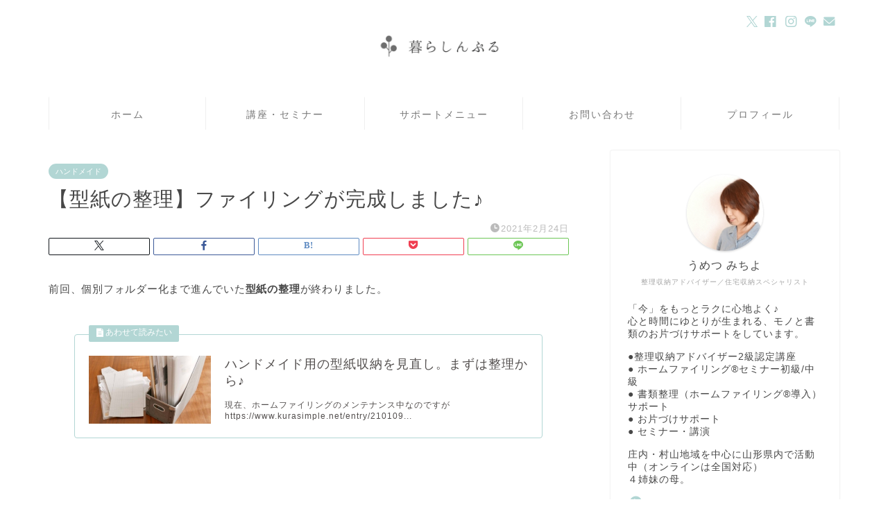

--- FILE ---
content_type: text/html; charset=UTF-8
request_url: https://www.kurasimple.net/entry/katagami_filing/
body_size: 42239
content:
<!DOCTYPE html>
<html lang="ja">
<head prefix="og: http://ogp.me/ns# fb: http://ogp.me/ns/fb# article: http://ogp.me/ns/article#">
<meta charset="utf-8">
<meta http-equiv="X-UA-Compatible" content="IE=edge">
<meta name="viewport" content="width=device-width, initial-scale=1">
<!-- ここからOGP -->
<meta property="og:type" content="blog">
			<meta property="og:title" content="【型紙の整理】ファイリングが完成しました♪｜山形・庄内の片付け・整理収納アドバイザー【暮らしんぷる】">
		<meta property="og:url" content="https://www.kurasimple.net/entry/katagami_filing/">
			<meta property="og:description" content="前回、個別フォルダー化まで進んでいた型紙の整理が終わりました。 https://www.kurasimple.net/e">
						<meta property="og:image" content="https://www.kurasimple.net/wp-content/uploads/2021/02/img_1421.jpg">
	<meta property="og:site_name" content="山形・庄内の片付け・整理収納アドバイザー【暮らしんぷる】">
<meta property="fb:admins" content="">
<meta name="twitter:card" content="summary">
	<meta name="twitter:site" content="kurasimple22">
<!-- ここまでOGP --> 

<meta name="description" itemprop="description" content="前回、個別フォルダー化まで進んでいた型紙の整理が終わりました。 https://www.kurasimple.net/e" >
<link rel="canonical" href="https://www.kurasimple.net/entry/katagami_filing/">
<title>【型紙の整理】ファイリングが完成しました♪｜山形・庄内の片付け・整理収納アドバイザー【暮らしんぷる】</title>
<meta name='robots' content='max-image-preview:large' />
	<style>img:is([sizes="auto" i], [sizes^="auto," i]) { contain-intrinsic-size: 3000px 1500px }</style>
	<link rel='dns-prefetch' href='//webfonts.xserver.jp' />
<link rel='dns-prefetch' href='//www.google.com' />
<link rel='dns-prefetch' href='//cdnjs.cloudflare.com' />
<link rel='dns-prefetch' href='//use.fontawesome.com' />
<link rel='dns-prefetch' href='//secure.gravatar.com' />
<link rel='dns-prefetch' href='//cdn.jsdelivr.net' />
<link rel='dns-prefetch' href='//stats.wp.com' />
<link rel='dns-prefetch' href='//v0.wordpress.com' />
<link rel='preconnect' href='//c0.wp.com' />
<link rel="alternate" type="application/rss+xml" title="山形・庄内の片付け・整理収納アドバイザー【暮らしんぷる】 &raquo; フィード" href="https://www.kurasimple.net/feed/" />
<link rel="alternate" type="application/rss+xml" title="山形・庄内の片付け・整理収納アドバイザー【暮らしんぷる】 &raquo; コメントフィード" href="https://www.kurasimple.net/comments/feed/" />
<link rel="alternate" type="application/rss+xml" title="山形・庄内の片付け・整理収納アドバイザー【暮らしんぷる】 &raquo; 【型紙の整理】ファイリングが完成しました♪ のコメントのフィード" href="https://www.kurasimple.net/entry/katagami_filing/feed/" />
<script type="text/javascript">
/* <![CDATA[ */
window._wpemojiSettings = {"baseUrl":"https:\/\/s.w.org\/images\/core\/emoji\/16.0.1\/72x72\/","ext":".png","svgUrl":"https:\/\/s.w.org\/images\/core\/emoji\/16.0.1\/svg\/","svgExt":".svg","source":{"concatemoji":"https:\/\/www.kurasimple.net\/wp-includes\/js\/wp-emoji-release.min.js?ver=6.8.3"}};
/*! This file is auto-generated */
!function(s,n){var o,i,e;function c(e){try{var t={supportTests:e,timestamp:(new Date).valueOf()};sessionStorage.setItem(o,JSON.stringify(t))}catch(e){}}function p(e,t,n){e.clearRect(0,0,e.canvas.width,e.canvas.height),e.fillText(t,0,0);var t=new Uint32Array(e.getImageData(0,0,e.canvas.width,e.canvas.height).data),a=(e.clearRect(0,0,e.canvas.width,e.canvas.height),e.fillText(n,0,0),new Uint32Array(e.getImageData(0,0,e.canvas.width,e.canvas.height).data));return t.every(function(e,t){return e===a[t]})}function u(e,t){e.clearRect(0,0,e.canvas.width,e.canvas.height),e.fillText(t,0,0);for(var n=e.getImageData(16,16,1,1),a=0;a<n.data.length;a++)if(0!==n.data[a])return!1;return!0}function f(e,t,n,a){switch(t){case"flag":return n(e,"\ud83c\udff3\ufe0f\u200d\u26a7\ufe0f","\ud83c\udff3\ufe0f\u200b\u26a7\ufe0f")?!1:!n(e,"\ud83c\udde8\ud83c\uddf6","\ud83c\udde8\u200b\ud83c\uddf6")&&!n(e,"\ud83c\udff4\udb40\udc67\udb40\udc62\udb40\udc65\udb40\udc6e\udb40\udc67\udb40\udc7f","\ud83c\udff4\u200b\udb40\udc67\u200b\udb40\udc62\u200b\udb40\udc65\u200b\udb40\udc6e\u200b\udb40\udc67\u200b\udb40\udc7f");case"emoji":return!a(e,"\ud83e\udedf")}return!1}function g(e,t,n,a){var r="undefined"!=typeof WorkerGlobalScope&&self instanceof WorkerGlobalScope?new OffscreenCanvas(300,150):s.createElement("canvas"),o=r.getContext("2d",{willReadFrequently:!0}),i=(o.textBaseline="top",o.font="600 32px Arial",{});return e.forEach(function(e){i[e]=t(o,e,n,a)}),i}function t(e){var t=s.createElement("script");t.src=e,t.defer=!0,s.head.appendChild(t)}"undefined"!=typeof Promise&&(o="wpEmojiSettingsSupports",i=["flag","emoji"],n.supports={everything:!0,everythingExceptFlag:!0},e=new Promise(function(e){s.addEventListener("DOMContentLoaded",e,{once:!0})}),new Promise(function(t){var n=function(){try{var e=JSON.parse(sessionStorage.getItem(o));if("object"==typeof e&&"number"==typeof e.timestamp&&(new Date).valueOf()<e.timestamp+604800&&"object"==typeof e.supportTests)return e.supportTests}catch(e){}return null}();if(!n){if("undefined"!=typeof Worker&&"undefined"!=typeof OffscreenCanvas&&"undefined"!=typeof URL&&URL.createObjectURL&&"undefined"!=typeof Blob)try{var e="postMessage("+g.toString()+"("+[JSON.stringify(i),f.toString(),p.toString(),u.toString()].join(",")+"));",a=new Blob([e],{type:"text/javascript"}),r=new Worker(URL.createObjectURL(a),{name:"wpTestEmojiSupports"});return void(r.onmessage=function(e){c(n=e.data),r.terminate(),t(n)})}catch(e){}c(n=g(i,f,p,u))}t(n)}).then(function(e){for(var t in e)n.supports[t]=e[t],n.supports.everything=n.supports.everything&&n.supports[t],"flag"!==t&&(n.supports.everythingExceptFlag=n.supports.everythingExceptFlag&&n.supports[t]);n.supports.everythingExceptFlag=n.supports.everythingExceptFlag&&!n.supports.flag,n.DOMReady=!1,n.readyCallback=function(){n.DOMReady=!0}}).then(function(){return e}).then(function(){var e;n.supports.everything||(n.readyCallback(),(e=n.source||{}).concatemoji?t(e.concatemoji):e.wpemoji&&e.twemoji&&(t(e.twemoji),t(e.wpemoji)))}))}((window,document),window._wpemojiSettings);
/* ]]> */
</script>
<link rel='stylesheet' id='sbi_styles-css' href='https://www.kurasimple.net/wp-content/plugins/instagram-feed/css/sbi-styles.min.css?ver=6.10.0' type='text/css' media='all' />
<style id='wp-emoji-styles-inline-css' type='text/css'>

	img.wp-smiley, img.emoji {
		display: inline !important;
		border: none !important;
		box-shadow: none !important;
		height: 1em !important;
		width: 1em !important;
		margin: 0 0.07em !important;
		vertical-align: -0.1em !important;
		background: none !important;
		padding: 0 !important;
	}
</style>
<link rel='stylesheet' id='wp-block-library-css' href='https://c0.wp.com/c/6.8.3/wp-includes/css/dist/block-library/style.min.css' type='text/css' media='all' />
<style id='classic-theme-styles-inline-css' type='text/css'>
/*! This file is auto-generated */
.wp-block-button__link{color:#fff;background-color:#32373c;border-radius:9999px;box-shadow:none;text-decoration:none;padding:calc(.667em + 2px) calc(1.333em + 2px);font-size:1.125em}.wp-block-file__button{background:#32373c;color:#fff;text-decoration:none}
</style>
<style id='rinkerg-gutenberg-rinker-style-inline-css' type='text/css'>
.wp-block-create-block-block{background-color:#21759b;color:#fff;padding:2px}

</style>
<link rel='stylesheet' id='mediaelement-css' href='https://c0.wp.com/c/6.8.3/wp-includes/js/mediaelement/mediaelementplayer-legacy.min.css' type='text/css' media='all' />
<link rel='stylesheet' id='wp-mediaelement-css' href='https://c0.wp.com/c/6.8.3/wp-includes/js/mediaelement/wp-mediaelement.min.css' type='text/css' media='all' />
<style id='jetpack-sharing-buttons-style-inline-css' type='text/css'>
.jetpack-sharing-buttons__services-list{display:flex;flex-direction:row;flex-wrap:wrap;gap:0;list-style-type:none;margin:5px;padding:0}.jetpack-sharing-buttons__services-list.has-small-icon-size{font-size:12px}.jetpack-sharing-buttons__services-list.has-normal-icon-size{font-size:16px}.jetpack-sharing-buttons__services-list.has-large-icon-size{font-size:24px}.jetpack-sharing-buttons__services-list.has-huge-icon-size{font-size:36px}@media print{.jetpack-sharing-buttons__services-list{display:none!important}}.editor-styles-wrapper .wp-block-jetpack-sharing-buttons{gap:0;padding-inline-start:0}ul.jetpack-sharing-buttons__services-list.has-background{padding:1.25em 2.375em}
</style>
<style id='global-styles-inline-css' type='text/css'>
:root{--wp--preset--aspect-ratio--square: 1;--wp--preset--aspect-ratio--4-3: 4/3;--wp--preset--aspect-ratio--3-4: 3/4;--wp--preset--aspect-ratio--3-2: 3/2;--wp--preset--aspect-ratio--2-3: 2/3;--wp--preset--aspect-ratio--16-9: 16/9;--wp--preset--aspect-ratio--9-16: 9/16;--wp--preset--color--black: #000000;--wp--preset--color--cyan-bluish-gray: #abb8c3;--wp--preset--color--white: #ffffff;--wp--preset--color--pale-pink: #f78da7;--wp--preset--color--vivid-red: #cf2e2e;--wp--preset--color--luminous-vivid-orange: #ff6900;--wp--preset--color--luminous-vivid-amber: #fcb900;--wp--preset--color--light-green-cyan: #7bdcb5;--wp--preset--color--vivid-green-cyan: #00d084;--wp--preset--color--pale-cyan-blue: #8ed1fc;--wp--preset--color--vivid-cyan-blue: #0693e3;--wp--preset--color--vivid-purple: #9b51e0;--wp--preset--gradient--vivid-cyan-blue-to-vivid-purple: linear-gradient(135deg,rgba(6,147,227,1) 0%,rgb(155,81,224) 100%);--wp--preset--gradient--light-green-cyan-to-vivid-green-cyan: linear-gradient(135deg,rgb(122,220,180) 0%,rgb(0,208,130) 100%);--wp--preset--gradient--luminous-vivid-amber-to-luminous-vivid-orange: linear-gradient(135deg,rgba(252,185,0,1) 0%,rgba(255,105,0,1) 100%);--wp--preset--gradient--luminous-vivid-orange-to-vivid-red: linear-gradient(135deg,rgba(255,105,0,1) 0%,rgb(207,46,46) 100%);--wp--preset--gradient--very-light-gray-to-cyan-bluish-gray: linear-gradient(135deg,rgb(238,238,238) 0%,rgb(169,184,195) 100%);--wp--preset--gradient--cool-to-warm-spectrum: linear-gradient(135deg,rgb(74,234,220) 0%,rgb(151,120,209) 20%,rgb(207,42,186) 40%,rgb(238,44,130) 60%,rgb(251,105,98) 80%,rgb(254,248,76) 100%);--wp--preset--gradient--blush-light-purple: linear-gradient(135deg,rgb(255,206,236) 0%,rgb(152,150,240) 100%);--wp--preset--gradient--blush-bordeaux: linear-gradient(135deg,rgb(254,205,165) 0%,rgb(254,45,45) 50%,rgb(107,0,62) 100%);--wp--preset--gradient--luminous-dusk: linear-gradient(135deg,rgb(255,203,112) 0%,rgb(199,81,192) 50%,rgb(65,88,208) 100%);--wp--preset--gradient--pale-ocean: linear-gradient(135deg,rgb(255,245,203) 0%,rgb(182,227,212) 50%,rgb(51,167,181) 100%);--wp--preset--gradient--electric-grass: linear-gradient(135deg,rgb(202,248,128) 0%,rgb(113,206,126) 100%);--wp--preset--gradient--midnight: linear-gradient(135deg,rgb(2,3,129) 0%,rgb(40,116,252) 100%);--wp--preset--font-size--small: 13px;--wp--preset--font-size--medium: 20px;--wp--preset--font-size--large: 36px;--wp--preset--font-size--x-large: 42px;--wp--preset--spacing--20: 0.44rem;--wp--preset--spacing--30: 0.67rem;--wp--preset--spacing--40: 1rem;--wp--preset--spacing--50: 1.5rem;--wp--preset--spacing--60: 2.25rem;--wp--preset--spacing--70: 3.38rem;--wp--preset--spacing--80: 5.06rem;--wp--preset--shadow--natural: 6px 6px 9px rgba(0, 0, 0, 0.2);--wp--preset--shadow--deep: 12px 12px 50px rgba(0, 0, 0, 0.4);--wp--preset--shadow--sharp: 6px 6px 0px rgba(0, 0, 0, 0.2);--wp--preset--shadow--outlined: 6px 6px 0px -3px rgba(255, 255, 255, 1), 6px 6px rgba(0, 0, 0, 1);--wp--preset--shadow--crisp: 6px 6px 0px rgba(0, 0, 0, 1);}:where(.is-layout-flex){gap: 0.5em;}:where(.is-layout-grid){gap: 0.5em;}body .is-layout-flex{display: flex;}.is-layout-flex{flex-wrap: wrap;align-items: center;}.is-layout-flex > :is(*, div){margin: 0;}body .is-layout-grid{display: grid;}.is-layout-grid > :is(*, div){margin: 0;}:where(.wp-block-columns.is-layout-flex){gap: 2em;}:where(.wp-block-columns.is-layout-grid){gap: 2em;}:where(.wp-block-post-template.is-layout-flex){gap: 1.25em;}:where(.wp-block-post-template.is-layout-grid){gap: 1.25em;}.has-black-color{color: var(--wp--preset--color--black) !important;}.has-cyan-bluish-gray-color{color: var(--wp--preset--color--cyan-bluish-gray) !important;}.has-white-color{color: var(--wp--preset--color--white) !important;}.has-pale-pink-color{color: var(--wp--preset--color--pale-pink) !important;}.has-vivid-red-color{color: var(--wp--preset--color--vivid-red) !important;}.has-luminous-vivid-orange-color{color: var(--wp--preset--color--luminous-vivid-orange) !important;}.has-luminous-vivid-amber-color{color: var(--wp--preset--color--luminous-vivid-amber) !important;}.has-light-green-cyan-color{color: var(--wp--preset--color--light-green-cyan) !important;}.has-vivid-green-cyan-color{color: var(--wp--preset--color--vivid-green-cyan) !important;}.has-pale-cyan-blue-color{color: var(--wp--preset--color--pale-cyan-blue) !important;}.has-vivid-cyan-blue-color{color: var(--wp--preset--color--vivid-cyan-blue) !important;}.has-vivid-purple-color{color: var(--wp--preset--color--vivid-purple) !important;}.has-black-background-color{background-color: var(--wp--preset--color--black) !important;}.has-cyan-bluish-gray-background-color{background-color: var(--wp--preset--color--cyan-bluish-gray) !important;}.has-white-background-color{background-color: var(--wp--preset--color--white) !important;}.has-pale-pink-background-color{background-color: var(--wp--preset--color--pale-pink) !important;}.has-vivid-red-background-color{background-color: var(--wp--preset--color--vivid-red) !important;}.has-luminous-vivid-orange-background-color{background-color: var(--wp--preset--color--luminous-vivid-orange) !important;}.has-luminous-vivid-amber-background-color{background-color: var(--wp--preset--color--luminous-vivid-amber) !important;}.has-light-green-cyan-background-color{background-color: var(--wp--preset--color--light-green-cyan) !important;}.has-vivid-green-cyan-background-color{background-color: var(--wp--preset--color--vivid-green-cyan) !important;}.has-pale-cyan-blue-background-color{background-color: var(--wp--preset--color--pale-cyan-blue) !important;}.has-vivid-cyan-blue-background-color{background-color: var(--wp--preset--color--vivid-cyan-blue) !important;}.has-vivid-purple-background-color{background-color: var(--wp--preset--color--vivid-purple) !important;}.has-black-border-color{border-color: var(--wp--preset--color--black) !important;}.has-cyan-bluish-gray-border-color{border-color: var(--wp--preset--color--cyan-bluish-gray) !important;}.has-white-border-color{border-color: var(--wp--preset--color--white) !important;}.has-pale-pink-border-color{border-color: var(--wp--preset--color--pale-pink) !important;}.has-vivid-red-border-color{border-color: var(--wp--preset--color--vivid-red) !important;}.has-luminous-vivid-orange-border-color{border-color: var(--wp--preset--color--luminous-vivid-orange) !important;}.has-luminous-vivid-amber-border-color{border-color: var(--wp--preset--color--luminous-vivid-amber) !important;}.has-light-green-cyan-border-color{border-color: var(--wp--preset--color--light-green-cyan) !important;}.has-vivid-green-cyan-border-color{border-color: var(--wp--preset--color--vivid-green-cyan) !important;}.has-pale-cyan-blue-border-color{border-color: var(--wp--preset--color--pale-cyan-blue) !important;}.has-vivid-cyan-blue-border-color{border-color: var(--wp--preset--color--vivid-cyan-blue) !important;}.has-vivid-purple-border-color{border-color: var(--wp--preset--color--vivid-purple) !important;}.has-vivid-cyan-blue-to-vivid-purple-gradient-background{background: var(--wp--preset--gradient--vivid-cyan-blue-to-vivid-purple) !important;}.has-light-green-cyan-to-vivid-green-cyan-gradient-background{background: var(--wp--preset--gradient--light-green-cyan-to-vivid-green-cyan) !important;}.has-luminous-vivid-amber-to-luminous-vivid-orange-gradient-background{background: var(--wp--preset--gradient--luminous-vivid-amber-to-luminous-vivid-orange) !important;}.has-luminous-vivid-orange-to-vivid-red-gradient-background{background: var(--wp--preset--gradient--luminous-vivid-orange-to-vivid-red) !important;}.has-very-light-gray-to-cyan-bluish-gray-gradient-background{background: var(--wp--preset--gradient--very-light-gray-to-cyan-bluish-gray) !important;}.has-cool-to-warm-spectrum-gradient-background{background: var(--wp--preset--gradient--cool-to-warm-spectrum) !important;}.has-blush-light-purple-gradient-background{background: var(--wp--preset--gradient--blush-light-purple) !important;}.has-blush-bordeaux-gradient-background{background: var(--wp--preset--gradient--blush-bordeaux) !important;}.has-luminous-dusk-gradient-background{background: var(--wp--preset--gradient--luminous-dusk) !important;}.has-pale-ocean-gradient-background{background: var(--wp--preset--gradient--pale-ocean) !important;}.has-electric-grass-gradient-background{background: var(--wp--preset--gradient--electric-grass) !important;}.has-midnight-gradient-background{background: var(--wp--preset--gradient--midnight) !important;}.has-small-font-size{font-size: var(--wp--preset--font-size--small) !important;}.has-medium-font-size{font-size: var(--wp--preset--font-size--medium) !important;}.has-large-font-size{font-size: var(--wp--preset--font-size--large) !important;}.has-x-large-font-size{font-size: var(--wp--preset--font-size--x-large) !important;}
:where(.wp-block-post-template.is-layout-flex){gap: 1.25em;}:where(.wp-block-post-template.is-layout-grid){gap: 1.25em;}
:where(.wp-block-columns.is-layout-flex){gap: 2em;}:where(.wp-block-columns.is-layout-grid){gap: 2em;}
:root :where(.wp-block-pullquote){font-size: 1.5em;line-height: 1.6;}
</style>
<link rel='stylesheet' id='pz-linkcard-css-css' href='//www.kurasimple.net/wp-content/uploads/pz-linkcard/style/style.min.css?ver=2.5.7.2.5' type='text/css' media='all' />
<link rel='stylesheet' id='ppress-frontend-css' href='https://www.kurasimple.net/wp-content/plugins/wp-user-avatar/assets/css/frontend.min.css?ver=4.16.7' type='text/css' media='all' />
<link rel='stylesheet' id='ppress-flatpickr-css' href='https://www.kurasimple.net/wp-content/plugins/wp-user-avatar/assets/flatpickr/flatpickr.min.css?ver=4.16.7' type='text/css' media='all' />
<link rel='stylesheet' id='ppress-select2-css' href='https://www.kurasimple.net/wp-content/plugins/wp-user-avatar/assets/select2/select2.min.css?ver=6.8.3' type='text/css' media='all' />
<link rel='stylesheet' id='parent-style-css' href='https://www.kurasimple.net/wp-content/themes/jin/style.css?ver=6.8.3' type='text/css' media='all' />
<link rel='stylesheet' id='theme-style-css' href='https://www.kurasimple.net/wp-content/themes/jin-child/style.css?ver=6.8.3' type='text/css' media='all' />
<link rel='stylesheet' id='fontawesome-style-css' href='https://use.fontawesome.com/releases/v5.6.3/css/all.css?ver=6.8.3' type='text/css' media='all' />
<link rel='stylesheet' id='swiper-style-css' href='https://cdnjs.cloudflare.com/ajax/libs/Swiper/4.0.7/css/swiper.min.css?ver=6.8.3' type='text/css' media='all' />
<link rel='stylesheet' id='carat-css' href='https://www.kurasimple.net/wp-content/plugins/carat/css/style_carat.css?ver=6.8.3' type='text/css' media='all' />
<script type="text/javascript" src="https://c0.wp.com/c/6.8.3/wp-includes/js/jquery/jquery.min.js" id="jquery-core-js"></script>
<script type="text/javascript" src="https://c0.wp.com/c/6.8.3/wp-includes/js/jquery/jquery-migrate.min.js" id="jquery-migrate-js"></script>
<script type="text/javascript" src="//webfonts.xserver.jp/js/xserverv3.js?fadein=0&amp;ver=2.0.8" id="typesquare_std-js"></script>
<script type="text/javascript" src="https://www.kurasimple.net/wp-content/plugins/wp-user-avatar/assets/flatpickr/flatpickr.min.js?ver=4.16.7" id="ppress-flatpickr-js"></script>
<script type="text/javascript" src="https://www.kurasimple.net/wp-content/plugins/wp-user-avatar/assets/select2/select2.min.js?ver=4.16.7" id="ppress-select2-js"></script>
<script type="text/javascript" src="https://www.kurasimple.net/wp-content/plugins/yyi-rinker/js/event-tracking.js?v=1.11.1" id="yyi_rinker_event_tracking_script-js"></script>
<link rel="https://api.w.org/" href="https://www.kurasimple.net/wp-json/" /><link rel="alternate" title="JSON" type="application/json" href="https://www.kurasimple.net/wp-json/wp/v2/posts/9266" /><link rel='shortlink' href='https://wp.me/paadR9-2ps' />
<link rel="alternate" title="oEmbed (JSON)" type="application/json+oembed" href="https://www.kurasimple.net/wp-json/oembed/1.0/embed?url=https%3A%2F%2Fwww.kurasimple.net%2Fentry%2Fkatagami_filing%2F" />
<link rel="alternate" title="oEmbed (XML)" type="text/xml+oembed" href="https://www.kurasimple.net/wp-json/oembed/1.0/embed?url=https%3A%2F%2Fwww.kurasimple.net%2Fentry%2Fkatagami_filing%2F&#038;format=xml" />
	<style>img#wpstats{display:none}</style>
		<script type="text/javascript" language="javascript">
    var vc_pid = "887965901";
</script><script type="text/javascript" src="//aml.valuecommerce.com/vcdal.js" async></script><style>
.yyi-rinker-img-s .yyi-rinker-image {
	width: 56px;
	min-width: 56px;
	margin:auto;
}
.yyi-rinker-img-m .yyi-rinker-image {
	width: 175px;
	min-width: 175px;
	margin:auto;
}
.yyi-rinker-img-l .yyi-rinker-image {
	width: 200px;
	min-width: 200px;
	margin:auto;
}
.yyi-rinker-img-s .yyi-rinker-image img.yyi-rinker-main-img {
	width: auto;
	max-height: 56px;
}
.yyi-rinker-img-m .yyi-rinker-image img.yyi-rinker-main-img {
	width: auto;
	max-height: 170px;
}
.yyi-rinker-img-l .yyi-rinker-image img.yyi-rinker-main-img {
	width: auto;
	max-height: 200px;
}

div.yyi-rinker-contents div.yyi-rinker-box ul.yyi-rinker-links li {
    list-style: none;
}
div.yyi-rinker-contents ul.yyi-rinker-links {
	border: none;
}
div.yyi-rinker-contents ul.yyi-rinker-links li a {
	text-decoration: none;
}
div.yyi-rinker-contents {
    margin: 2em 0;
}
div.yyi-rinker-contents div.yyi-rinker-box {
    display: flex;
    padding: 26px 26px 0;
    border: 3px solid #f5f5f5;
    box-sizing: border-box;
}
@media (min-width: 768px) {
    div.yyi-rinker-contents div.yyi-rinker-box {
        padding: 26px 26px 0;
    }
}
@media (max-width: 767px) {
    div.yyi-rinker-contents div.yyi-rinker-box {
        flex-direction: column;
        padding: 26px 14px 0;
    }
}
div.yyi-rinker-box div.yyi-rinker-image {
    display: flex;
    flex: none;
}
div.yyi-rinker-box div.yyi-rinker-image a {
    display: inline-block;
    height: fit-content;
    margin-bottom: 26px;
}
div.yyi-rinker-image img.yyi-rinker-main-img {
    display: block;
    max-width: 100%;
    height: auto;
}
div.yyi-rinker-img-s img.yyi-rinker-main-img {
    width: 56px;
}
div.yyi-rinker-img-m img.yyi-rinker-main-img {
    width: 120px;
}
div.yyi-rinker-img-l img.yyi-rinker-main-img {
    width: 200px;
}
div.yyi-rinker-box div.yyi-rinker-info {
    display: flex;
    width: 100%;
    flex-direction: column;
}
@media (min-width: 768px) {
    div.yyi-rinker-box div.yyi-rinker-info {
        padding-left: 26px;
    }
}
@media (max-width: 767px) {
    div.yyi-rinker-box div.yyi-rinker-info {
        text-align: center;
    }
}
div.yyi-rinker-info div.yyi-rinker-title a {
    color: #333;
    font-weight: 600;
    font-size: 18px;
    text-decoration: none;
}
div.yyi-rinker-info div.yyi-rinker-detail {
    display: flex;
    flex-direction: column;
    padding: 8px 0 12px;
}
div.yyi-rinker-detail div:not(:last-child) {
    padding-bottom: 8px;
}
div.yyi-rinker-detail div.credit-box {
    font-size: 12px;
}
div.yyi-rinker-detail div.credit-box a {
    text-decoration: underline;
}
div.yyi-rinker-detail div.brand,
div.yyi-rinker-detail div.price-box {
    font-size: 14px;
}
@media (max-width: 767px) {
    div.price-box span.price {
        display: block;
    }
}
div.yyi-rinker-info div.free-text {
    order: 2;
    padding-top: 8px;
    font-size: 16px;
}
div.yyi-rinker-info ul.yyi-rinker-links {
    display: flex;
    flex-wrap: wrap;
    margin: 0 0 14px;
    padding: 0;
    list-style-type: none;
}
div.yyi-rinker-info ul.yyi-rinker-links li {
    display: inherit;
    flex-direction: column;
    align-self: flex-end;
    text-align: center;
}
@media (min-width: 768px) {
    div.yyi-rinker-info ul.yyi-rinker-links li:not(:last-child){
        margin-right: 8px;
    }
    div.yyi-rinker-info ul.yyi-rinker-links li {
        margin-bottom: 12px;
    }
}
@media (max-width: 767px) {
    div.yyi-rinker-info ul.yyi-rinker-links li {
        width: 100%;
        margin-bottom: 10px;
    }
}
ul.yyi-rinker-links li.amazonkindlelink a {
    background-color: #37475a;
}
ul.yyi-rinker-links li.amazonlink a {
    background-color: #f9bf51;
}
ul.yyi-rinker-links li.rakutenlink a {
    background-color: #d53a3a;
}
ul.yyi-rinker-links li.yahoolink a {
    background-color: #76c2f3;
}
ul.yyi-rinker-links li.mercarilink a {
    background-color: #ff0211;
}
ul.yyi-rinker-links li.freelink1 a {
    background-color: #5db49f;
}
ul.yyi-rinker-links li.freelink2 a {
    background-color: #7e77c1;
}
ul.yyi-rinker-links li.freelink3 a {
    background-color: #3974be;
}
ul.yyi-rinker-links li.freelink4 a {
    background-color: #333;
}
ul.yyi-rinker-links a.yyi-rinker-link {
    display: flex;
    position: relative;
    width: 100%;
    min-height: 38px;
    overflow-x: hidden;
    flex-wrap: wrap-reverse;
    justify-content: center;
    align-items: center;
    border-radius: 2px;
    box-shadow: 0 1px 6px 0 rgba(0,0,0,0.12);
    color: #fff;
    font-weight: 600;
    font-size: 14px;
    white-space: nowrap;
    transition: 0.3s ease-out;
    box-sizing: border-box;
}
ul.yyi-rinker-links a.yyi-rinker-link:after {
    position: absolute;
    right: 12px;
    width: 6px;
    height: 6px;
    border-top: 2px solid;
    border-right: 2px solid;
    content: "";
    transform: rotate(45deg);
    box-sizing: border-box;
}
ul.yyi-rinker-links a.yyi-rinker-link:hover {
    box-shadow: 0 4px 6px 2px rgba(0,0,0,0.12);
    transform: translateY(-2px);
}
@media (min-width: 768px) {
    ul.yyi-rinker-links a.yyi-rinker-link {
        padding: 6px 24px;
    }
}
@media (max-width: 767px) {
    ul.yyi-rinker-links a.yyi-rinker-link {
        padding: 10px 24px;
    }
}</style><style>
.yyi-rinker-images {
    display: flex;
    justify-content: center;
    align-items: center;
    position: relative;

}
div.yyi-rinker-image img.yyi-rinker-main-img.hidden {
    display: none;
}

.yyi-rinker-images-arrow {
    cursor: pointer;
    position: absolute;
    top: 50%;
    display: block;
    margin-top: -11px;
    opacity: 0.6;
    width: 22px;
}

.yyi-rinker-images-arrow-left{
    left: -10px;
}
.yyi-rinker-images-arrow-right{
    right: -10px;
}

.yyi-rinker-images-arrow-left.hidden {
    display: none;
}

.yyi-rinker-images-arrow-right.hidden {
    display: none;
}
div.yyi-rinker-contents.yyi-rinker-design-tate  div.yyi-rinker-box{
    flex-direction: column;
}

div.yyi-rinker-contents.yyi-rinker-design-slim div.yyi-rinker-box .yyi-rinker-links {
    flex-direction: column;
}

div.yyi-rinker-contents.yyi-rinker-design-slim div.yyi-rinker-info {
    width: 100%;
}

div.yyi-rinker-contents.yyi-rinker-design-slim .yyi-rinker-title {
    text-align: center;
}

div.yyi-rinker-contents.yyi-rinker-design-slim .yyi-rinker-links {
    text-align: center;
}
div.yyi-rinker-contents.yyi-rinker-design-slim .yyi-rinker-image {
    margin: auto;
}

div.yyi-rinker-contents.yyi-rinker-design-slim div.yyi-rinker-info ul.yyi-rinker-links li {
	align-self: stretch;
}
div.yyi-rinker-contents.yyi-rinker-design-slim div.yyi-rinker-box div.yyi-rinker-info {
	padding: 0;
}
div.yyi-rinker-contents.yyi-rinker-design-slim div.yyi-rinker-box {
	flex-direction: column;
	padding: 14px 5px 0;
}

.yyi-rinker-design-slim div.yyi-rinker-box div.yyi-rinker-info {
	text-align: center;
}

.yyi-rinker-design-slim div.price-box span.price {
	display: block;
}

div.yyi-rinker-contents.yyi-rinker-design-slim div.yyi-rinker-info div.yyi-rinker-title a{
	font-size:16px;
}

div.yyi-rinker-contents.yyi-rinker-design-slim ul.yyi-rinker-links li.amazonkindlelink:before,  div.yyi-rinker-contents.yyi-rinker-design-slim ul.yyi-rinker-links li.amazonlink:before,  div.yyi-rinker-contents.yyi-rinker-design-slim ul.yyi-rinker-links li.rakutenlink:before, div.yyi-rinker-contents.yyi-rinker-design-slim ul.yyi-rinker-links li.yahoolink:before, div.yyi-rinker-contents.yyi-rinker-design-slim ul.yyi-rinker-links li.mercarilink:before {
	font-size:12px;
}

div.yyi-rinker-contents.yyi-rinker-design-slim ul.yyi-rinker-links li a {
	font-size: 13px;
}
.entry-content ul.yyi-rinker-links li {
	padding: 0;
}

div.yyi-rinker-contents .yyi-rinker-attention.attention_desing_right_ribbon {
    width: 89px;
    height: 91px;
    position: absolute;
    top: -1px;
    right: -1px;
    left: auto;
    overflow: hidden;
}

div.yyi-rinker-contents .yyi-rinker-attention.attention_desing_right_ribbon span {
    display: inline-block;
    width: 146px;
    position: absolute;
    padding: 4px 0;
    left: -13px;
    top: 12px;
    text-align: center;
    font-size: 12px;
    line-height: 24px;
    -webkit-transform: rotate(45deg);
    transform: rotate(45deg);
    box-shadow: 0 1px 3px rgba(0, 0, 0, 0.2);
}

div.yyi-rinker-contents .yyi-rinker-attention.attention_desing_right_ribbon {
    background: none;
}
.yyi-rinker-attention.attention_desing_right_ribbon .yyi-rinker-attention-after,
.yyi-rinker-attention.attention_desing_right_ribbon .yyi-rinker-attention-before{
display:none;
}
div.yyi-rinker-use-right_ribbon div.yyi-rinker-title {
    margin-right: 2rem;
}

ul.yyi-rinker-links li.mercarilink a {
    background-color: #ff0211;
}
.yyi-rinker-design-slim div.yyi-rinker-info ul.yyi-rinker-links li {
	width: 100%;
	margin-bottom: 10px;
}
 .yyi-rinker-design-slim ul.yyi-rinker-links a.yyi-rinker-link {
	padding: 10px 24px;
}

/** ver1.9.2 以降追加 **/
.yyi-rinker-contents .yyi-rinker-info {
    padding-left: 10px;
}
.yyi-rinker-img-s .yyi-rinker-image .yyi-rinker-images img{
    max-height: 75px;
}
.yyi-rinker-img-m .yyi-rinker-image .yyi-rinker-images img{
    max-height: 175px;
}
.yyi-rinker-img-l .yyi-rinker-image .yyi-rinker-images img{
    max-height: 200px;
}
div.yyi-rinker-contents div.yyi-rinker-image {
    flex-direction: column;
    align-items: center;
}
div.yyi-rinker-contents ul.yyi-rinker-thumbnails {
    display: flex;
    flex-direction: row;
    flex-wrap : wrap;
    list-style: none;
    border:none;
    padding: 0;
    margin: 5px 0;
}
div.yyi-rinker-contents ul.yyi-rinker-thumbnails li{
    cursor: pointer;
    height: 32px;
    text-align: center;
    vertical-align: middle;
    width: 32px;
    border:none;
    padding: 0;
    margin: 0;
    box-sizing: content-box;
}
div.yyi-rinker-contents ul.yyi-rinker-thumbnails li img {
    vertical-align: middle;
}

div.yyi-rinker-contents ul.yyi-rinker-thumbnails li {
    border: 1px solid #fff;
}
div.yyi-rinker-contents ul.yyi-rinker-thumbnails li.thumb-active {
    border: 1px solid #eee;
}

/* ここから　mini */
div.yyi-rinker-contents.yyi-rinker-design-mini {
    border: none;
    box-shadow: none;
    background-color: transparent;
}

/* ボタン非表示 */
.yyi-rinker-design-mini div.yyi-rinker-info ul.yyi-rinker-links,
.yyi-rinker-design-mini div.yyi-rinker-info .brand,
.yyi-rinker-design-mini div.yyi-rinker-info .price-box {
    display: none;
}

div.yyi-rinker-contents.yyi-rinker-design-mini .credit-box{
    text-align: right;
}

div.yyi-rinker-contents.yyi-rinker-design-mini div.yyi-rinker-info {
    width:100%;
}
.yyi-rinker-design-mini div.yyi-rinker-info div.yyi-rinker-title {
    line-height: 1.2;
    min-height: 2.4em;
    margin-bottom: 0;
}
.yyi-rinker-design-mini div.yyi-rinker-info div.yyi-rinker-title a {
    font-size: 12px;
    text-decoration: none;
    text-decoration: underline;
}
div.yyi-rinker-contents.yyi-rinker-design-mini {
    position: relative;
    max-width: 100%;
    border: none;
    border-radius: 12px;
    box-shadow: 0 1px 6px rgb(0 0 0 / 12%);
    background-color: #fff;
}

div.yyi-rinker-contents.yyi-rinker-design-mini div.yyi-rinker-box {
    border: none;
}

.yyi-rinker-design-mini div.yyi-rinker-image {
    width: 60px;
    min-width: 60px;

}
div.yyi-rinker-design-mini div.yyi-rinker-image img.yyi-rinker-main-img{
    max-height: 3.6em;
}
.yyi-rinker-design-mini div.yyi-rinker-detail div.credit-box {
    font-size: 10px;
}
.yyi-rinker-design-mini div.yyi-rinker-detail div.brand,
.yyi-rinker-design-mini div.yyi-rinker-detail div.price-box {
    font-size: 10px;
}
.yyi-rinker-design-mini div.yyi-rinker-info div.yyi-rinker-detail {
    padding: 0;
}
.yyi-rinker-design-mini div.yyi-rinker-detail div:not(:last-child) {
    padding-bottom: 0;
}
.yyi-rinker-design-mini div.yyi-rinker-box div.yyi-rinker-image a {
    margin-bottom: 16px;
}
@media (min-width: 768px){
    div.yyi-rinker-contents.yyi-rinker-design-mini div.yyi-rinker-box {
        padding: 12px;
    }
    .yyi-rinker-design-mini div.yyi-rinker-box div.yyi-rinker-info {
        justify-content: center;
        padding-left: 24px;
    }
}
@media (max-width: 767px){
    div.yyi-rinker-contents.yyi-rinker-design-mini {
        max-width:100%;
    }
    div.yyi-rinker-contents.yyi-rinker-design-mini div.yyi-rinker-box {
        flex-direction: row;
        padding: 12px;
    }
    .yyi-rinker-design-mini div.yyi-rinker-box div.yyi-rinker-info {
        justify-content: center;
        margin-bottom: 16px;
        padding-left: 16px;
        text-align: left;
    }
}
/* 1.9.5以降 */
div.yyi-rinker-contents {
    position: relative;
    overflow: visible;
}
div.yyi-rinker-contents .yyi-rinker-attention {
    display: inline;
    line-height: 30px;
    position: absolute;
    top: -10px;
    left: -9px;
    min-width: 60px;
    padding: 0;
    height: 30px;
    text-align: center;
    font-weight: 600;
    color: #ffffff;
    background: #fea724;
    z-index: 10;
}

div.yyi-rinker-contents .yyi-rinker-attention span{
    padding: 0 15px;
}

.yyi-rinker-attention-before, .yyi-rinker-attention-after {
	display: inline;
    position: absolute;
    content: '';
}

.yyi-rinker-attention-before {
    bottom: -8px;
    left: 0.1px;
    width: 0;
    height: 0;
    border-top: 9px solid;
    border-top-color: inherit;
    border-left: 9px solid transparent;
    z-index: 1;
}

.yyi-rinker-attention-after {
    top: 0;
    right: -14.5px;
    width: 0;
    height: 0;
    border-top: 15px solid transparent;
    border-bottom: 15px solid transparent;
    border-left: 15px solid;
    border-left-color: inherit;
}

div.yyi-rinker-contents .yyi-rinker-attention.attention_desing_circle{
    display: flex;
    position: absolute;
 	top: -20px;
    left: -20px;
    width: 60px;
    height: 60px;
    min-width: auto;
    min-height: auto;
    justify-content: center;
    align-items: center;
    border-radius: 50%;
    color: #fff;
    background: #fea724;
    font-weight: 600;
    font-size: 17px;
}

div.yyi-rinker-contents.yyi-rinker-design-mini .yyi-rinker-attention.attention_desing_circle{
    top: -18px;
    left: -18px;
    width: 36px;
    height: 36px;
    font-size: 12px;
}


div.yyi-rinker-contents .yyi-rinker-attention.attention_desing_circle{
}

div.yyi-rinker-contents .yyi-rinker-attention.attention_desing_circle span {
	padding: 0;
}

div.yyi-rinker-contents .yyi-rinker-attention.attention_desing_circle .yyi-rinker-attention-after,
div.yyi-rinker-contents .yyi-rinker-attention.attention_desing_circle .yyi-rinker-attention-before{
	display: none;
}

</style>	<style type="text/css">
		#wrapper {
			background-color: #ffffff;
			background-image: url();
					}

		.related-entry-headline-text span:before,
		#comment-title span:before,
		#reply-title span:before {
			background-color: #b2d6d4;
			border-color: #b2d6d4 !important;
		}

		#breadcrumb:after,
		#page-top a {
			background-color: #b2d6d4;
		}

		footer {
			background-color: #b2d6d4;
		}

		.footer-inner a,
		#copyright,
		#copyright-center {
			border-color: #fff !important;
			color: #fff !important;
		}

		#footer-widget-area {
			border-color: #fff !important;
		}

		.page-top-footer a {
			color: #b2d6d4 !important;
		}

		#breadcrumb ul li,
		#breadcrumb ul li a {
			color: #b2d6d4 !important;
		}

		body,
		a,
		a:link,
		a:visited,
		.my-profile,
		.widgettitle,
		.tabBtn-mag label {
			color: #474747;
		}

		a:hover {
			color: #53bcb5;
		}

		.widget_nav_menu ul>li>a:before,
		.widget_categories ul>li>a:before,
		.widget_pages ul>li>a:before,
		.widget_recent_entries ul>li>a:before,
		.widget_archive ul>li>a:before,
		.widget_archive form:after,
		.widget_categories form:after,
		.widget_nav_menu ul>li>ul.sub-menu>li>a:before,
		.widget_categories ul>li>.children>li>a:before,
		.widget_pages ul>li>.children>li>a:before,
		.widget_nav_menu ul>li>ul.sub-menu>li>ul.sub-menu li>a:before,
		.widget_categories ul>li>.children>li>.children li>a:before,
		.widget_pages ul>li>.children>li>.children li>a:before {
			color: #b2d6d4;
		}

		.widget_nav_menu ul .sub-menu .sub-menu li a:before {
			background-color: #474747 !important;
		}

		.d--labeling-act-border {
			border-color: rgba(71, 71, 71, 0.18);
		}

		.c--labeling-act.d--labeling-act-solid {
			background-color: rgba(71, 71, 71, 0.06);
		}

		.a--labeling-act {
			color: rgba(71, 71, 71, 0.6);
		}

		.a--labeling-small-act span {
			background-color: rgba(71, 71, 71, 0.21);
		}

		.c--labeling-act.d--labeling-act-strong {
			background-color: rgba(71, 71, 71, 0.045);
		}

		.d--labeling-act-strong .a--labeling-act {
			color: rgba(71, 71, 71, 0.75);
		}


		footer .footer-widget,
		footer .footer-widget a,
		footer .footer-widget ul li,
		.footer-widget.widget_nav_menu ul>li>a:before,
		.footer-widget.widget_categories ul>li>a:before,
		.footer-widget.widget_recent_entries ul>li>a:before,
		.footer-widget.widget_pages ul>li>a:before,
		.footer-widget.widget_archive ul>li>a:before,
		footer .widget_tag_cloud .tagcloud a:before {
			color: #fff !important;
			border-color: #fff !important;
		}

		footer .footer-widget .widgettitle {
			color: #fff !important;
			border-color: #b2d6d4 !important;
		}

		footer .widget_nav_menu ul .children .children li a:before,
		footer .widget_categories ul .children .children li a:before,
		footer .widget_nav_menu ul .sub-menu .sub-menu li a:before {
			background-color: #fff !important;
		}

		#drawernav a:hover,
		.post-list-title,
		#prev-next p,
		#toc_container .toc_list li a {
			color: #474747 !important;
		}

		#header-box {
			background-color: #ffffff;
		}

		@media (min-width: 768px) {

			#header-box .header-box10-bg:before,
			#header-box .header-box11-bg:before {
				border-radius: 2px;
			}
		}

		@media (min-width: 768px) {
			.top-image-meta {
				margin-top: calc(0px - 30px);
			}
		}

		@media (min-width: 1200px) {
			.top-image-meta {
				margin-top: calc(0px);
			}
		}

		.pickup-contents:before {
			background-color: #ffffff !important;
		}

		.main-image-text {
			color: #ffffff;
		}

		.main-image-text-sub {
			color: #ffffff;
		}

		@media (min-width: 481px) {
			#site-info {
				padding-top: 10px !important;
				padding-bottom: 10px !important;
			}
		}

		#site-info span a {
			color: #b2d6d4 !important;
		}

		#headmenu .headsns .line a svg {
			fill: #b2d6d4 !important;
		}

		#headmenu .headsns a,
		#headmenu {
			color: #b2d6d4 !important;
			border-color: #b2d6d4 !important;
		}

		.profile-follow .line-sns a svg {
			fill: #b2d6d4 !important;
		}

		.profile-follow .line-sns a:hover svg {
			fill: #b2d6d4 !important;
		}

		.profile-follow a {
			color: #b2d6d4 !important;
			border-color: #b2d6d4 !important;
		}

		.profile-follow a:hover,
		#headmenu .headsns a:hover {
			color: #b2d6d4 !important;
			border-color: #b2d6d4 !important;
		}

		.search-box:hover {
			color: #b2d6d4 !important;
			border-color: #b2d6d4 !important;
		}

		#header #headmenu .headsns .line a:hover svg {
			fill: #b2d6d4 !important;
		}

		.cps-icon-bar,
		#navtoggle:checked+.sp-menu-open .cps-icon-bar {
			background-color: #b2d6d4;
		}

		#nav-container {
			background-color: #ffffff;
		}

		.menu-box .menu-item svg {
			fill: #777777;
		}

		#drawernav ul.menu-box>li>a,
		#drawernav2 ul.menu-box>li>a,
		#drawernav3 ul.menu-box>li>a,
		#drawernav4 ul.menu-box>li>a,
		#drawernav5 ul.menu-box>li>a,
		#drawernav ul.menu-box>li.menu-item-has-children:after,
		#drawernav2 ul.menu-box>li.menu-item-has-children:after,
		#drawernav3 ul.menu-box>li.menu-item-has-children:after,
		#drawernav4 ul.menu-box>li.menu-item-has-children:after,
		#drawernav5 ul.menu-box>li.menu-item-has-children:after {
			color: #777777 !important;
		}

		#drawernav ul.menu-box li a,
		#drawernav2 ul.menu-box li a,
		#drawernav3 ul.menu-box li a,
		#drawernav4 ul.menu-box li a,
		#drawernav5 ul.menu-box li a {
			font-size: 8 !important;
		}

		#drawernav3 ul.menu-box>li {
			color: #474747 !important;
		}

		#drawernav4 .menu-box>.menu-item>a:after,
		#drawernav3 .menu-box>.menu-item>a:after,
		#drawernav .menu-box>.menu-item>a:after {
			background-color: #777777 !important;
		}

		#drawernav2 .menu-box>.menu-item:hover,
		#drawernav5 .menu-box>.menu-item:hover {
			border-top-color: #b2d6d4 !important;
		}

		.cps-info-bar a {
			background-color: #efe5cb !important;
		}

		@media (min-width: 768px) {
			.post-list-mag .post-list-item:not(:nth-child(2n)) {
				margin-right: 2.6%;
			}
		}

		@media (min-width: 768px) {

			#tab-1:checked~.tabBtn-mag li [for="tab-1"]:after,
			#tab-2:checked~.tabBtn-mag li [for="tab-2"]:after,
			#tab-3:checked~.tabBtn-mag li [for="tab-3"]:after,
			#tab-4:checked~.tabBtn-mag li [for="tab-4"]:after {
				border-top-color: #b2d6d4 !important;
			}

			.tabBtn-mag label {
				border-bottom-color: #b2d6d4 !important;
			}
		}

		#tab-1:checked~.tabBtn-mag li [for="tab-1"],
		#tab-2:checked~.tabBtn-mag li [for="tab-2"],
		#tab-3:checked~.tabBtn-mag li [for="tab-3"],
		#tab-4:checked~.tabBtn-mag li [for="tab-4"],
		#prev-next a.next:after,
		#prev-next a.prev:after,
		.more-cat-button a:hover span:before {
			background-color: #b2d6d4 !important;
		}


		.swiper-slide .post-list-cat,
		.post-list-mag .post-list-cat,
		.post-list-mag3col .post-list-cat,
		.post-list-mag-sp1col .post-list-cat,
		.swiper-pagination-bullet-active,
		.pickup-cat,
		.post-list .post-list-cat,
		#breadcrumb .bcHome a:hover span:before,
		.popular-item:nth-child(1) .pop-num,
		.popular-item:nth-child(2) .pop-num,
		.popular-item:nth-child(3) .pop-num {
			background-color: #b2d6d4 !important;
		}

		.sidebar-btn a,
		.profile-sns-menu {
			background-color: #b2d6d4 !important;
		}

		.sp-sns-menu a,
		.pickup-contents-box a:hover .pickup-title {
			border-color: #b2d6d4 !important;
			color: #b2d6d4 !important;
		}

		.pro-line svg {
			fill: #b2d6d4 !important;
		}

		.cps-post-cat a,
		.meta-cat,
		.popular-cat {
			background-color: #b2d6d4 !important;
			border-color: #b2d6d4 !important;
		}

		.tagicon,
		.tag-box a,
		#toc_container .toc_list>li,
		#toc_container .toc_title {
			color: #b2d6d4 !important;
		}

		.widget_tag_cloud a::before {
			color: #474747 !important;
		}

		.tag-box a,
		#toc_container:before {
			border-color: #b2d6d4 !important;
		}

		.cps-post-cat a:hover {
			color: #53bcb5 !important;
		}

		.pagination li:not([class*="current"]) a:hover,
		.widget_tag_cloud a:hover {
			background-color: #b2d6d4 !important;
		}

		.pagination li:not([class*="current"]) a:hover {
			opacity: 0.5 !important;
		}

		.pagination li.current a {
			background-color: #b2d6d4 !important;
			border-color: #b2d6d4 !important;
		}

		.nextpage a:hover span {
			color: #b2d6d4 !important;
			border-color: #b2d6d4 !important;
		}

		.cta-content:before {
			background-color: #ffffff !important;
		}

		.cta-text,
		.info-title {
			color: #877179 !important;
		}

		#footer-widget-area.footer_style1 .widgettitle {
			border-color: #b2d6d4 !important;
		}

		.sidebar_style1 .widgettitle,
		.sidebar_style5 .widgettitle {
			border-color: #b2d6d4 !important;
		}

		.sidebar_style2 .widgettitle,
		.sidebar_style4 .widgettitle,
		.sidebar_style6 .widgettitle,
		#home-bottom-widget .widgettitle,
		#home-top-widget .widgettitle,
		#post-bottom-widget .widgettitle,
		#post-top-widget .widgettitle {
			background-color: #b2d6d4 !important;
		}

		#home-bottom-widget .widget_search .search-box input[type="submit"],
		#home-top-widget .widget_search .search-box input[type="submit"],
		#post-bottom-widget .widget_search .search-box input[type="submit"],
		#post-top-widget .widget_search .search-box input[type="submit"] {
			background-color: #b2d6d4 !important;
		}

		.tn-logo-size {
			font-size: 30% !important;
		}

		@media (min-width: 481px) {
			.tn-logo-size img {
				width: calc(30%*0.5) !important;
			}
		}

		@media (min-width: 768px) {
			.tn-logo-size img {
				width: calc(30%*2.2) !important;
			}
		}

		@media (min-width: 1200px) {
			.tn-logo-size img {
				width: 30% !important;
			}
		}

		.sp-logo-size {
			font-size: 80% !important;
		}

		.sp-logo-size img {
			width: 80% !important;
		}

		.cps-post-main ul>li:before,
		.cps-post-main ol>li:before {
			background-color: #b2d6d4 !important;
		}

		.profile-card .profile-title {
			background-color: #b2d6d4 !important;
		}

		.profile-card {
			border-color: #b2d6d4 !important;
		}

		.cps-post-main a {
			color: #53bcb5;
		}

		.cps-post-main .marker {
			background: -webkit-linear-gradient(transparent 0%, #f8e5f9 0%);
			background: linear-gradient(transparent 0%, #f8e5f9 0%);
		}

		.cps-post-main .marker2 {
			background: -webkit-linear-gradient(transparent 0%, #c6e2f8 0%);
			background: linear-gradient(transparent 0%, #c6e2f8 0%);
		}

		.cps-post-main .jic-sc {
			color: #e9546b;
		}


		.simple-box1 {
			border-color: #b2d6d4 !important;
		}

		.simple-box2 {
			border-color: #f7f06e !important;
		}

		.simple-box3 {
			border-color: #b2d6d4 !important;
		}

		.simple-box4 {
			border-color: #7badd8 !important;
		}

		.simple-box4:before {
			background-color: #7badd8;
		}

		.simple-box5 {
			border-color: #b2d2d6 !important;
		}

		.simple-box5:before {
			background-color: #b2d2d6;
		}

		.simple-box6 {
			background-color: #efe5cb !important;
		}

		.simple-box7 {
			border-color: #def1f9 !important;
		}

		.simple-box7:before {
			background-color: #def1f9 !important;
		}

		.simple-box8 {
			border-color: #efe5cb !important;
		}

		.simple-box8:before {
			background-color: #efe5cb !important;
		}

		.simple-box9:before {
			background-color: #c1d1e0 !important;
		}

		.simple-box9:after {
			border-color: #c1d1e0 #c1d1e0 #ffffff #ffffff !important;
		}

		.kaisetsu-box1:before,
		.kaisetsu-box1-title {
			background-color: #ffb49e !important;
		}

		.kaisetsu-box2 {
			border-color: #68d6cb !important;
		}

		.kaisetsu-box2-title {
			background-color: #68d6cb !important;
		}

		.kaisetsu-box4 {
			border-color: #ea91a9 !important;
		}

		.kaisetsu-box4-title {
			background-color: #ea91a9 !important;
		}

		.kaisetsu-box5:before {
			background-color: #aabade !important;
		}

		.kaisetsu-box5-title {
			background-color: #aabade !important;
		}

		.concept-box1 {
			border-color: #a0dba6 !important;
		}

		.concept-box1:after {
			background-color: #a0dba6 !important;
		}

		.concept-box1:before {
			content: "ポイント" !important;
			color: #a0dba6 !important;
		}

		.concept-box2 {
			border-color: #f7f06e !important;
		}

		.concept-box2:after {
			background-color: #f7f06e !important;
		}

		.concept-box2:before {
			content: "注意点" !important;
			color: #f7f06e !important;
		}

		.concept-box3 {
			border-color: #ccccff !important;
		}

		.concept-box3:after {
			background-color: #ccccff !important;
		}

		.concept-box3:before {
			content: "良い例" !important;
			color: #ccccff !important;
		}

		.concept-box4 {
			border-color: #ed8989 !important;
		}

		.concept-box4:after {
			background-color: #ed8989 !important;
		}

		.concept-box4:before {
			content: "悪い例" !important;
			color: #ed8989 !important;
		}

		.concept-box5 {
			border-color: #9e9e9e !important;
		}

		.concept-box5:after {
			background-color: #9e9e9e !important;
		}

		.concept-box5:before {
			content: "参考" !important;
			color: #9e9e9e !important;
		}

		.concept-box6 {
			border-color: #c1d1e0 !important;
		}

		.concept-box6:after {
			background-color: #c1d1e0 !important;
		}

		.concept-box6:before {
			content: "メモ" !important;
			color: #c1d1e0 !important;
		}

		.innerlink-box1,
		.blog-card {
			border-color: #b2d6d4 !important;
		}

		.innerlink-box1-title {
			background-color: #b2d6d4 !important;
			border-color: #b2d6d4 !important;
		}

		.innerlink-box1:before,
		.blog-card-hl-box {
			background-color: #b2d6d4 !important;
		}

		.concept-box1:before,
		.concept-box2:before,
		.concept-box3:before,
		.concept-box4:before,
		.concept-box5:before,
		.concept-box6:before {
			background-color: #ffffff;
			background-image: url();
		}

		.concept-box1:after,
		.concept-box2:after,
		.concept-box3:after,
		.concept-box4:after,
		.concept-box5:after,
		.concept-box6:after {
			border-color: #ffffff;
			border-image: url() 27 23 / 50px 30px / 1rem round space0 / 5px 5px;
		}

		.jin-ac-box01-title::after {
			color: #b2d6d4;
		}

		.color-button01 a,
		.color-button01 a:hover,
		.color-button01:before {
			background-color: #d6cec2 !important;
		}

		.top-image-btn-color a,
		.top-image-btn-color a:hover,
		.top-image-btn-color:before {
			background-color: #d8d8d8 !important;
		}

		.color-button02 a,
		.color-button02 a:hover,
		.color-button02:before {
			background-color: #d6cec2 !important;
		}

		.color-button01-big a,
		.color-button01-big a:hover,
		.color-button01-big:before {
			background-color: #d6cec2 !important;
		}

		.color-button01-big a,
		.color-button01-big:before {
			border-radius: 8px !important;
		}

		.color-button01-big a {
			padding-top: 15px !important;
			padding-bottom: 15px !important;
		}

		.color-button02-big a,
		.color-button02-big a:hover,
		.color-button02-big:before {
			background-color: #d6cec2 !important;
		}

		.color-button02-big a,
		.color-button02-big:before {
			border-radius: 8px !important;
		}

		.color-button02-big a {
			padding-top: 15px !important;
			padding-bottom: 15px !important;
		}

		.color-button01-big {
			width: 50% !important;
		}

		.color-button02-big {
			width: 50% !important;
		}

		.top-image-btn-color:before,
		.color-button01:before,
		.color-button02:before,
		.color-button01-big:before,
		.color-button02-big:before {
			bottom: -1px;
			left: -1px;
			width: 100%;
			height: 100%;
			border-radius: 6px;
			box-shadow: 0px 1px 5px 0px rgba(0, 0, 0, 0.25);
			-webkit-transition: all .4s;
			transition: all .4s;
		}

		.top-image-btn-color a:hover,
		.color-button01 a:hover,
		.color-button02 a:hover,
		.color-button01-big a:hover,
		.color-button02-big a:hover {
			-webkit-transform: translateY(2px);
			transform: translateY(2px);
			-webkit-filter: brightness(0.95);
			filter: brightness(0.95);
		}

		.top-image-btn-color:hover:before,
		.color-button01:hover:before,
		.color-button02:hover:before,
		.color-button01-big:hover:before,
		.color-button02-big:hover:before {
			-webkit-transform: translateY(2px);
			transform: translateY(2px);
			box-shadow: none !important;
		}

		.h2-style01 h2,
		.h2-style02 h2:before,
		.h2-style03 h2,
		.h2-style04 h2:before,
		.h2-style05 h2,
		.h2-style07 h2:before,
		.h2-style07 h2:after,
		.h3-style03 h3:before,
		.h3-style02 h3:before,
		.h3-style05 h3:before,
		.h3-style07 h3:before,
		.h2-style08 h2:after,
		.h2-style10 h2:before,
		.h2-style10 h2:after,
		.h3-style02 h3:after,
		.h4-style02 h4:before {
			background-color: #b2d6d4 !important;
		}

		.h3-style01 h3,
		.h3-style04 h3,
		.h3-style05 h3,
		.h3-style06 h3,
		.h4-style01 h4,
		.h2-style02 h2,
		.h2-style08 h2,
		.h2-style08 h2:before,
		.h2-style09 h2,
		.h4-style03 h4 {
			border-color: #b2d6d4 !important;
		}

		.h2-style05 h2:before {
			border-top-color: #b2d6d4 !important;
		}

		.h2-style06 h2:before,
		.sidebar_style3 .widgettitle:after {
			background-image: linear-gradient(-45deg,
					transparent 25%,
					#b2d6d4 25%,
					#b2d6d4 50%,
					transparent 50%,
					transparent 75%,
					#b2d6d4 75%,
					#b2d6d4);
		}

		.jin-h2-icons.h2-style02 h2 .jic:before,
		.jin-h2-icons.h2-style04 h2 .jic:before,
		.jin-h2-icons.h2-style06 h2 .jic:before,
		.jin-h2-icons.h2-style07 h2 .jic:before,
		.jin-h2-icons.h2-style08 h2 .jic:before,
		.jin-h2-icons.h2-style09 h2 .jic:before,
		.jin-h2-icons.h2-style10 h2 .jic:before,
		.jin-h3-icons.h3-style01 h3 .jic:before,
		.jin-h3-icons.h3-style02 h3 .jic:before,
		.jin-h3-icons.h3-style03 h3 .jic:before,
		.jin-h3-icons.h3-style04 h3 .jic:before,
		.jin-h3-icons.h3-style05 h3 .jic:before,
		.jin-h3-icons.h3-style06 h3 .jic:before,
		.jin-h3-icons.h3-style07 h3 .jic:before,
		.jin-h4-icons.h4-style01 h4 .jic:before,
		.jin-h4-icons.h4-style02 h4 .jic:before,
		.jin-h4-icons.h4-style03 h4 .jic:before,
		.jin-h4-icons.h4-style04 h4 .jic:before {
			color: #b2d6d4;
		}

		@media all and (-ms-high-contrast:none) {

			*::-ms-backdrop,
			.color-button01:before,
			.color-button02:before,
			.color-button01-big:before,
			.color-button02-big:before {
				background-color: #595857 !important;
			}
		}

		.jin-lp-h2 h2,
		.jin-lp-h2 h2 {
			background-color: transparent !important;
			border-color: transparent !important;
			color: #474747 !important;
		}

		.jincolumn-h3style2 {
			border-color: #b2d6d4 !important;
		}

		.jinlph2-style1 h2:first-letter {
			color: #b2d6d4 !important;
		}

		.jinlph2-style2 h2,
		.jinlph2-style3 h2 {
			border-color: #b2d6d4 !important;
		}

		.jin-photo-title .jin-fusen1-down,
		.jin-photo-title .jin-fusen1-even,
		.jin-photo-title .jin-fusen1-up {
			border-left-color: #b2d6d4;
		}

		.jin-photo-title .jin-fusen2,
		.jin-photo-title .jin-fusen3 {
			background-color: #b2d6d4;
		}

		.jin-photo-title .jin-fusen2:before,
		.jin-photo-title .jin-fusen3:before {
			border-top-color: #b2d6d4;
		}

		.has-huge-font-size {
			font-size: 42px !important;
		}

		.has-large-font-size {
			font-size: 36px !important;
		}

		.has-medium-font-size {
			font-size: 20px !important;
		}

		.has-normal-font-size {
			font-size: 16px !important;
		}

		.has-small-font-size {
			font-size: 13px !important;
		}
	</style>

<!-- Jetpack Open Graph Tags -->
<meta property="og:type" content="article" />
<meta property="og:title" content="【型紙の整理】ファイリングが完成しました♪" />
<meta property="og:url" content="https://www.kurasimple.net/entry/katagami_filing/" />
<meta property="og:description" content="前回、個別フォルダー化まで進んでいた型紙の整理が終わりました。 &nbsp; &nbsp; 種類ごとにクリアフ&hellip;" />
<meta property="article:published_time" content="2021-02-24T08:38:33+00:00" />
<meta property="article:modified_time" content="2022-08-27T01:46:37+00:00" />
<meta property="og:site_name" content="山形・庄内の片付け・整理収納アドバイザー【暮らしんぷる】" />
<meta property="og:image" content="https://www.kurasimple.net/wp-content/uploads/2021/02/img_1421.jpg" />
<meta property="og:image:width" content="1280" />
<meta property="og:image:height" content="853" />
<meta property="og:image:alt" content="" />
<meta property="og:locale" content="ja_JP" />
<meta name="twitter:text:title" content="【型紙の整理】ファイリングが完成しました♪" />
<meta name="twitter:image" content="https://www.kurasimple.net/wp-content/uploads/2021/02/img_1421.jpg?w=640" />
<meta name="twitter:card" content="summary_large_image" />

<!-- End Jetpack Open Graph Tags -->
    <style type="text/css">

        /*<!-- CARAT専用ボックスデザイン  -->*/
        .cat_kaisetsu01{
            border-color:#ffd4da!important;
        }
        .cat_kaisetsu_box{
            background-color: #ffd4da!important; 
        }
        .cat_kaisetsu_box::after{
            border-top:9px solid #ffd4da!important;
        }
        .cat_maru01{
            border-color: #a8dba8!important;
        }
        .cat_maru_box span{
            background-color: #a8dba8!important;
        }
        .cat_dot01{
            background-color: #ffd4da!important;
        }
        .cat_stitch01{
            background-color:#ffbc61!important;
            box-shadow:0 0 0 8px #ffbc61!important;
        }
        .cat_fusen01{
            border-color: #ffd4da!important;
        }
        .cat_fusen01 .cat_fusen_box{
            border-left: 20px solid #ffd4da!important;
        }
        .cat_fusen02{
            border: 2px solid #c1d1e0!important;
        }

        #post-bottom-widget .carat_item_links .widgettitle:after,
        #post-top-widget .carat_item_links .widgettitle:after,
        #home-top-widget .carat_item_links .widgettitle:after,
        #home-bottom-widget .carat_item_links .widgettitle:after{
            background-color: #b2d6d4;
        }
        .cat_icon_box span{
            background-color: #b2d6d4;
        }
        .cat_icon01 .cat_icon_box{
            color: #b2d6d4;
        }
        .sidebar_style1 .widgettitle,
        .sidebar_style5 .widgettitle{
            border-color: #b2d6d4!important;
        }
        .sidebar_style2 .widgettitle,
        .sidebar_style4 .widgettitle,
        .sidebar_style6 .widgettitle{
            background-color: #b2d6d4!important;
        }
        .sidebar_style7 .widgettitle{
            background-color: #fff!important;
            border-color: #b2d6d4!important;
        }
        .sidebar_style7 .widgettitle::before,
        .sidebar_style7 .widgettitle::after{
            border-color: #b2d6d4!important;
        }
        .sidebar_style8 .widgettitle{
            background-color: #fff!important;
            border-color: #b2d6d4!important;
        }
        .sidebar_style8 .widgettitle::before,
        .sidebar_style8 .widgettitle::after{
            border-color: #b2d6d4!important;
        }
        .sidebar_style9 .widgettitle{
            background-color: #fff!important;
        }
        .sidebar_style9 .widget::before{
            background-color: #b2d6d4!important;
        }
        .sidebar_style9 .widget::after{
            border-color: transparent #b2d6d4!important;
        }
        .sidebar_style10 .widgettitle{
            background-color: #fff!important;
        }

        /*スマホスライドメニューのデザインカスタマイズ*/
        

        /*サイドバーデザインカスタマイズ*/

                #breadcrumb:after{
            background-color: #ffffff!important;
        }
        #breadcrumb ul li,#breadcrumb ul li a,#breadcrumb ul li span, #breadcrumb ul li a span{
            color: #474747!important;
        }
        #breadcrumb .fa-home.space-i{
            color: #474747!important;
        }
        #breadcrumb ul li svg{
            color: #474747!important;
        }
        .menu-box .svg-inline--fa{
            color: #b2d6d4!important;
            margin-right: 5px;
        }
        #drawernav ul.menu-box li.menu-item a:after{
            background:#b2d6d4!important; 
        }
        #footer-widget-area.footer_style1 #footer-widget-center1 .widget_archive ul li a:hover, #footer-widget-area.footer_style1 #footer-widget-center1 .widget_categories ul li a:hover, #footer-widget-area.footer_style1 #footer-widget-center1 .widget_pages ul li a:hover, #footer-widget-area.footer_style1 #footer-widget-center1 .widget_nav_menu ul li a:hover, #footer-widget-area.footer_style1 #footer-widget-center2 .widget_archive ul li a:hover, #footer-widget-area.footer_style1 #footer-widget-center2 .widget_categories ul li a:hover, #footer-widget-area.footer_style1 #footer-widget-center2 .widget_pages ul li a:hover, #footer-widget-area.footer_style1 #footer-widget-center2 .widget_nav_menu ul li a:hover{
            color: #7eccd6!important;
        }
        #footer-widget-area.footer_style1 #footer-widget-left .widget_archive ul li a:hover, #footer-widget-area.footer_style1 #footer-widget-left .widget_categories ul li a:hover, #footer-widget-area.footer_style1 #footer-widget-left .widget_pages ul li a:hover, #footer-widget-area.footer_style1 #footer-widget-left .widget_nav_menu ul li a:hover, #footer-widget-area.footer_style1 #footer-widget-center1 .widget_archive ul li a:hover, #footer-widget-area.footer_style1 #footer-widget-center1 .widget_categories ul li a:hover, #footer-widget-area.footer_style1 #footer-widget-center1 .widget_pages ul li a:hover, #footer-widget-area.footer_style1 #footer-widget-center1 .widget_nav_menu ul li a:hover, #footer-widget-area.footer_style1 #footer-widget-center2 .widget_archive ul li a:hover, #footer-widget-area.footer_style1 #footer-widget-center2 .widget_categories ul li a:hover, #footer-widget-area.footer_style1 #footer-widget-center2 .widget_pages ul li a:hover, #footer-widget-area.footer_style1 #footer-widget-center2 .widget_nav_menu ul li a:hover, #footer-widget-area.footer_style1 #footer-widget-right .widget_archive ul li a:hover, #footer-widget-area.footer_style1 #footer-widget-right .widget_categories ul li a:hover, #footer-widget-area.footer_style1 #footer-widget-right .widget_pages ul li a:hover, #footer-widget-area.footer_style1 #footer-widget-right .widget_nav_menu ul li a:hover{
            color: #7eccd6!important;
        }
        .widget_categories ul li a:hover .count, .widget_archive ul li a:hover .count{
            background: #7eccd6!important;
            border-color: #7eccd6!important;
        }
        #main-contents-one .toppost-list-box .post-list-mag .post-list-item:hover .post-list-inner .post-list-thumb::before{
            color: #b2d6d4!important;
        }
        .sidebar_style10 .widgettitle::before{
            border-color: #b2d6d4        }
        .header-style4-animate #drawernav nav.fixed-content ul.menu-box li.menu-item ul.sub-menu li.menu-item a:hover, .header-style3-animate #drawernav nav.fixed-content ul.menu-box li.menu-item ul.sub-menu li.menu-item a:hover,.header-style4-animate #drawernav nav.fixed-content ul.menu-box li.menu-item ul.sub-menu li.menu-item:hover::after, .header-style3-animate #drawernav nav.fixed-content ul.menu-box li.menu-item ul.sub-menu li.menu-item:hover::after{
            color: #b2d6d4!important;
        }
        .glonavi_design_ani02 .header-style4-animate #drawernav nav.fixed-content ul.menu-box li.menu-item ul.sub-menu li.menu-item:hover::after, .glonavi_design_ani02 .header-style4-animate #drawernav2 nav.fixed-content ul.menu-box li.menu-item ul.sub-menu li.menu-item:hover::after, .glonavi_design_ani02 .header-style3-animate #drawernav nav.fixed-content ul.menu-box li.menu-item ul.sub-menu li.menu-item:hover::after, .glonavi_design_ani02 .header-style3-animate #drawernav2 nav.fixed-content ul.menu-box li.menu-item ul.sub-menu li.menu-item:hover::after, .glonavi_design_ani02 .header-style6-animate #drawernav nav.fixed-content ul.menu-box li.menu-item ul.sub-menu li.menu-item:hover::after, .glonavi_design_ani02 .header-style6-animate #drawernav2 nav.fixed-content ul.menu-box li.menu-item ul.sub-menu li.menu-item:hover::after{
            color: #b2d6d4!important;
        }
        #home-bottom-widget .widgettitle, #home-top-widget .widgettitle, #post-bottom-widget .widgettitle, #post-top-widget .widgettitle{
            /*background-color: transparent!important;*/
            color: !important;
        }
        #home-bottom-widget .widget-popular .widgettitle:before, #home-bottom-widget .widget_nav_menu .widgettitle:before, #home-bottom-widget .widget_archive .widgettitle:before, #home-bottom-widget .widget_recent_entries .widgettitle:before, #home-bottom-widget .widget_categories .widgettitle:before, #home-top-widget .widget-popular .widgettitle:before, #home-top-widget .widget_nav_menu .widgettitle:before, #home-top-widget .widget_archive .widgettitle:before, #home-top-widget .widget_recent_entries .widgettitle:before, #home-top-widget .widget_categories .widgettitle:before, #post-bottom-widget .widget-popular .widgettitle:before, #post-bottom-widget .widget_nav_menu .widgettitle:before, #post-bottom-widget .widget_archive .widgettitle:before, #post-bottom-widget .widget_recent_entries .widgettitle:before, #post-bottom-widget .widget_categories .widgettitle:before, #post-top-widget .widget-popular .widgettitle:before, #post-top-widget .widget_nav_menu .widgettitle:before, #post-top-widget .widget_archive .widgettitle:before, #post-top-widget .widget_recent_entries .widgettitle:before, #post-top-widget .widget_categories .widgettitle:before{
            color: !important;
        }
        .carat_line{
            background-image: linear-gradient(180deg,transparent 80%, #f8e5f9 0);
        }
        .carat_line2{
            background-image: linear-gradient(180deg,transparent 80%, #c6e2f8 0);
        }
                
                .footer-menu-sp .menu-item a{
            color: #a2a7ab;
        }
        .footer-menu-sp .menu-item a:hover{
            color: #b2d6d4;
        }
        .footer-menu-sp .current-menu-item a{
            color: #b2d6d4;
        }
                                                        /*記事一覧　ベーシックスタイル*/
            .post-list.basicstyle .post-list-item .post-list-inner .post-list-cat,.post-list-mag .post-list-item .post-list-inner .post-list-meta .post-list-cat,.post-list-mag-sp1col .post-list-item .post-list-inner .post-list-meta .post-list-cat,.post-list-mag3col .post-list-item .post-list-inner .post-list-meta .post-list-cat,.post-list-mag3col-slide .post-list-item .post-list-inner .post-list-meta .post-list-cat,.related-entry-section .post-list-item .post-list-inner .post-list-cat{
                display: none;
            }
                
        /*パンくずリストを記事上部に表示させる*/
        

        /*見出しアニメーション*/
                        

                    </style>

    <style type="text/css">
        #drawernav ul.menu-box li.menu-item ul.sub-menu li.menu-item a:hover{
            background: rgba(178,214,212,0.25);
        }
        #drawernav2 ul.menu-box li.menu-item ul.sub-menu li.menu-item a:hover{
            background: rgba(178,214,212,0.25);
        }
        .cat_fusen02 .cat_fusen_box{
            background-image: linear-gradient(-45deg, rgba(193, 209, 224, 0.3) 25%, transparent 25%, transparent 50%, rgba(193, 209, 224, 0.3) 50%, rgba(193, 209, 224, 0.3) 75%, transparent 75%, transparent 100%);
        }
        .cat_stripe01{
            background-image: linear-gradient(-45deg, rgba(232, 150, 199, 0.3) 25%, transparent 25%, transparent 50%, rgba(232, 150, 199, 0.3) 50%, rgba(232, 150, 199, 0.3) 75%, transparent 75%, transparent 100%);
        }
    </style>
<link rel="icon" href="https://www.kurasimple.net/wp-content/uploads/2022/04/cropped-albumtemp-2-32x32.jpg" sizes="32x32" />
<link rel="icon" href="https://www.kurasimple.net/wp-content/uploads/2022/04/cropped-albumtemp-2-192x192.jpg" sizes="192x192" />
<link rel="apple-touch-icon" href="https://www.kurasimple.net/wp-content/uploads/2022/04/cropped-albumtemp-2-180x180.jpg" />
<meta name="msapplication-TileImage" content="https://www.kurasimple.net/wp-content/uploads/2022/04/cropped-albumtemp-2-270x270.jpg" />
		<style type="text/css" id="wp-custom-css">
			.proflink a{
	display:block;
	text-align:center;
	padding:7px 10px;
	background:#ff7fa1;/*カラーは変更*/
	width:50%;
	margin:0 auto;
	margin-top:20px;
	border-radius:20px;
	border:3px double #fff;
	font-size:0.65rem;
	color:#fff;
}
.proflink a:hover{
		opacity:0.75;
}
.entry-content p {
margin-bottom: 0.1em;}
/*埋め込んだインスタ投稿を中央表示させて陰影を付けるコード*/
.instagram-media {
margin: 0 auto !important;
box-shadow: 10px 10px 15px -10px!important
}
/*埋め込みツイートを中央表示させるCSSコード*/
.twitter-tweet {
margin: 0 auto !important;
}
#home-top-widget .widget {
    box-shadow: none;
}		</style>
			
<!--カエレバCSS-->
<!--アプリーチCSS-->

<!-- Global site tag (gtag.js) - Google Analytics -->
<script async src="https://www.googletagmanager.com/gtag/js?id=UA-146794918-1"></script>
<script>
  window.dataLayer = window.dataLayer || [];
  function gtag(){dataLayer.push(arguments);}
  gtag('js', new Date());

  gtag('config', 'UA-146794918-1');
</script>

<meta name="google-site-verification" content="xfs3GUO7QMxCyOlf_Bv11-k7creFmgySvcZ8DB1xjkU" />
</head>
<body class="wp-singular post-template-default single single-post postid-9266 single-format-standard wp-theme-jin wp-child-theme-jin-child " id="nofont-style">
<div id="wrapper">

		
	<div id="scroll-content" class="animate-off">
	
		<!--ヘッダー-->

								
<div id="header-box" class="tn_on header-box animate-off">
	<div id="header" class="header-type2 header animate-off">
		
		<div id="site-info" class="ef">
							<span class="tn-logo-size"><a href='https://www.kurasimple.net/' title='山形・庄内の片付け・整理収納アドバイザー【暮らしんぷる】' rel='home'><img src='https://www.kurasimple.net/wp-content/uploads/2020/03/img_4970.jpg' alt='山形・庄内の片付け・整理収納アドバイザー【暮らしんぷる】'></a></span>
					</div>

	
				<div id="headmenu">
			<span class="headsns tn_sns_on">
									<span class="twitter"><a href="https://twitter.com/kurasimple22"><i class="jic-type jin-ifont-twitter" aria-hidden="true"></i></a></span>
													<span class="facebook">
					<a href="https://www.facebook.com/kurasimple"><i class="jic-type jin-ifont-facebook" aria-hidden="true"></i></a>
					</span>
													<span class="instagram">
					<a href="https://www.instagram.com/kurasimple"><i class="jic-type jin-ifont-instagram" aria-hidden="true"></i></a>
					</span>
									
									<span class="line">
						<a href="https://line.me/R/ti/p/@eiw3290b" target="_blank"><i class="jic-type jin-ifont-line" aria-hidden="true"></i></a>
					</span>
													<span class="jin-contact">
					<a href="https://www.kurasimple.net/mail/"><i class="jic-type jin-ifont-mail" aria-hidden="true"></i></a>
					</span>
					

			</span>
			<span class="headsearch tn_search_off">
				<form class="search-box" role="search" method="get" id="searchform" action="https://www.kurasimple.net/">
	<input type="search" placeholder="" class="text search-text" value="" name="s" id="s">
	<input type="submit" id="searchsubmit" value="&#xe931;">
</form>
			</span>
		</div>
		
	</div>
	
		
</div>


		
	<!--グローバルナビゲーション layout1-->
				<div id="nav-container" class="header-style4-animate animate-off">
			<div id="drawernav2" class="ef">
				<nav class="fixed-content"><ul class="menu-box"><li class="menu-item menu-item-type-custom menu-item-object-custom menu-item-home menu-item-209"><a href="https://www.kurasimple.net">ホーム</a></li>
<li class="menu-item menu-item-type-custom menu-item-object-custom menu-item-has-children menu-item-213"><a href="https://www.kurasimple.net/lesson">講座・セミナー</a>
<ul class="sub-menu">
	<li class="menu-item menu-item-type-post_type menu-item-object-page menu-item-8038"><a href="https://www.kurasimple.net/ssad2/">整理収納アドバイザー2級認定講座</a></li>
	<li class="menu-item menu-item-type-post_type menu-item-object-page menu-item-10611"><a href="https://www.kurasimple.net/hf01/">ホームファイリング®セミナー【初級】</a></li>
	<li class="menu-item menu-item-type-post_type menu-item-object-page menu-item-13497"><a href="https://www.kurasimple.net/hf02/">ホームファイリング®セミナー【中級】</a></li>
	<li class="menu-item menu-item-type-post_type menu-item-object-page menu-item-11247"><a href="https://www.kurasimple.net/bjc/">お片づけカードワーク</a></li>
	<li class="menu-item menu-item-type-post_type menu-item-object-page menu-item-11248"><a href="https://www.kurasimple.net/seminar/">その他講座・セミナー</a></li>
</ul>
</li>
<li class="menu-item menu-item-type-post_type menu-item-object-page menu-item-has-children menu-item-1780"><a href="https://www.kurasimple.net/menu/">サポートメニュー</a>
<ul class="sub-menu">
	<li class="menu-item menu-item-type-post_type menu-item-object-page menu-item-13419"><a href="https://www.kurasimple.net/homefiling/">ホームファイリング®導入サポート</a></li>
	<li class="menu-item menu-item-type-post_type menu-item-object-page menu-item-7348"><a href="https://www.kurasimple.net/lesson1/">お片づけサポート</a></li>
	<li class="menu-item menu-item-type-post_type menu-item-object-page menu-item-7349"><a href="https://www.kurasimple.net/menu1/">お片づけ相談（対面・オンライン）</a></li>
</ul>
</li>
<li class="menu-item menu-item-type-custom menu-item-object-custom menu-item-214"><a href="https://www.kurasimple.net/mail/">お問い合わせ</a></li>
<li class="menu-item menu-item-type-post_type menu-item-object-page menu-item-9614"><a href="https://www.kurasimple.net/my_profile/">プロフィール</a></li>
</ul></nav>			</div>
		</div>
				<!--グローバルナビゲーション layout1-->
	
			<!--ヘッダー画像-->
				<!--ヘッダー画像-->
			
		<!--ヘッダー-->

		<div class="clearfix"></div>

			
														
		
	<div id="contents">

		<!--メインコンテンツ-->
			<main id="main-contents" class="main-contents article_style2 animate-off" itemprop="mainContentOfPage">
				
								
				<section class="cps-post-box hentry">
																	<article class="cps-post">
							<header class="cps-post-header">
																<span class="cps-post-cat category-handmade" itemprop="keywords"><a href="https://www.kurasimple.net/entry/category/kurashi/handmade/" style="background-color:!important;">ハンドメイド</a></span>
																								<h1 class="cps-post-title entry-title" itemprop="headline">【型紙の整理】ファイリングが完成しました♪</h1>
								<div class="cps-post-meta vcard">
									<span class="writer fn" itemprop="author" itemscope itemtype="https://schema.org/Person"><span itemprop="name">うめつ みちよ</span></span>
									<span class="cps-post-date-box">
											<span class="cps-post-date"><i class="jic jin-ifont-watch" aria-hidden="true"></i>&nbsp;<time class="entry-date date published updated" datetime="2021-02-24T17:38:33+09:00">2021年2月24日</time></span>
									</span>
								</div>
								
							</header>
																															<div class="share-top sns-design-type02">
	<div class="sns-top">
		<ol>
			<!--ツイートボタン-->
							<li class="twitter"><a href="https://twitter.com/share?url=https%3A%2F%2Fwww.kurasimple.net%2Fentry%2Fkatagami_filing%2F&text=%E3%80%90%E5%9E%8B%E7%B4%99%E3%81%AE%E6%95%B4%E7%90%86%E3%80%91%E3%83%95%E3%82%A1%E3%82%A4%E3%83%AA%E3%83%B3%E3%82%B0%E3%81%8C%E5%AE%8C%E6%88%90%E3%81%97%E3%81%BE%E3%81%97%E3%81%9F%E2%99%AA - 山形・庄内の片付け・整理収納アドバイザー【暮らしんぷる】&via=kurasimple22&related=kurasimple22"><i class="jic jin-ifont-twitter"></i></a>
				</li>
						<!--Facebookボタン-->
							<li class="facebook">
				<a href="https://www.facebook.com/sharer.php?src=bm&u=https%3A%2F%2Fwww.kurasimple.net%2Fentry%2Fkatagami_filing%2F&t=%E3%80%90%E5%9E%8B%E7%B4%99%E3%81%AE%E6%95%B4%E7%90%86%E3%80%91%E3%83%95%E3%82%A1%E3%82%A4%E3%83%AA%E3%83%B3%E3%82%B0%E3%81%8C%E5%AE%8C%E6%88%90%E3%81%97%E3%81%BE%E3%81%97%E3%81%9F%E2%99%AA - 山形・庄内の片付け・整理収納アドバイザー【暮らしんぷる】" onclick="javascript:window.open(this.href, '', 'menubar=no,toolbar=no,resizable=yes,scrollbars=yes,height=300,width=600');return false;"><i class="jic jin-ifont-facebook-t" aria-hidden="true"></i></a>
				</li>
						<!--はてブボタン-->
							<li class="hatebu">
				<a href="https://b.hatena.ne.jp/add?mode=confirm&url=https%3A%2F%2Fwww.kurasimple.net%2Fentry%2Fkatagami_filing%2F" onclick="javascript:window.open(this.href, '', 'menubar=no,toolbar=no,resizable=yes,scrollbars=yes,height=400,width=510');return false;" ><i class="font-hatena"></i></a>
				</li>
						<!--Poketボタン-->
							<li class="pocket">
				<a href="https://getpocket.com/edit?url=https%3A%2F%2Fwww.kurasimple.net%2Fentry%2Fkatagami_filing%2F&title=%E3%80%90%E5%9E%8B%E7%B4%99%E3%81%AE%E6%95%B4%E7%90%86%E3%80%91%E3%83%95%E3%82%A1%E3%82%A4%E3%83%AA%E3%83%B3%E3%82%B0%E3%81%8C%E5%AE%8C%E6%88%90%E3%81%97%E3%81%BE%E3%81%97%E3%81%9F%E2%99%AA - 山形・庄内の片付け・整理収納アドバイザー【暮らしんぷる】"><i class="jic jin-ifont-pocket" aria-hidden="true"></i></a>
				</li>
							<li class="line">
				<a href="https://line.me/R/msg/text/?https%3A%2F%2Fwww.kurasimple.net%2Fentry%2Fkatagami_filing%2F"><i class="jic jin-ifont-line" aria-hidden="true"></i></a>
				</li>
		</ol>
	</div>
</div>
<div class="clearfix"></div>
															
							
							<div class="cps-post-main-box">
								<div class="cps-post-main    h2-style04 h3-style06 h4-style03 entry-content s-size s-size-sp" itemprop="articleBody">

									<div class="clearfix"></div>
	
									<p>前回、個別フォルダー化まで進んでいた<strong>型紙の整理</strong>が終わりました。</p>
<a href="https://www.kurasimple.net/entry/katagami_seiri/" class="blog-card"><div class="blog-card-hl-box"><i class="jic jin-ifont-post"></i><span class="blog-card-hl"></span></div><div class="blog-card-box"><div class="blog-card-thumbnail"><img decoding="async" src="https://www.kurasimple.net/wp-content/uploads/2021/02/IMG_1203-320x180.jpeg" class="blog-card-thumb-image wp-post-image" alt="" width ="162" height ="91" /></div><div class="blog-card-content"><span class="blog-card-title">ハンドメイド用の型紙収納を見直し。まずは整理から♪</span><span class="blog-card-excerpt">現在、ホームファイリングのメンテナンス中なのですが

https://www.kurasimple.net/entry/210109...</span></div></div></a>
<p>&nbsp;</p>
<img decoding="async" class="alignnone size-full wp-image-9271" src="https://www.kurasimple.net/wp-content/uploads/2021/02/img_1421.jpg" alt="型紙整理" width="450" srcset="https://www.kurasimple.net/wp-content/uploads/2021/02/img_1421.jpg 1280w, https://www.kurasimple.net/wp-content/uploads/2021/02/img_1421-768x512.jpg 768w, https://www.kurasimple.net/wp-content/uploads/2021/02/img_1421.jpg 856w" sizes="(max-width: 1280px) 100vw, 1280px" />
<p>&nbsp;</p>
<p>種類ごとにクリアフォルダーに入れたこともあり、若干厚みがでました。</p>
<p>なので、個別フォルダーは『<a href="https://amzn.to/3pNMNu5" target="_blank" rel="noopener"><strong>持ち出しフォルダー</strong></a>』というマチがついているタイプに。</p>
<p>このマチのあるタイプは、<strong>厚さ３センチくらい</strong>まで入れられるので、約款やマニュアルなど厚みのあるものや、レターセット、封筒類などを保管するのに使えますよ。</p>
<a href="https://www.kurasimple.net/entry/220202/" class="blog-card"><div class="blog-card-hl-box"><i class="jic jin-ifont-post"></i><span class="blog-card-hl"></span></div><div class="blog-card-box"><div class="blog-card-thumbnail"><img decoding="async" src="https://www.kurasimple.net/wp-content/uploads/2022/02/img_8111-320x180.jpg" class="blog-card-thumb-image wp-post-image" alt="" width ="162" height ="91" /></div><div class="blog-card-content"><span class="blog-card-title">【ファイリング用品】マチ付きフォルダー（持ち出しフォルダー）もあると便利♪</span><span class="blog-card-excerpt">バーチカルファイリングでは、個別フォルダーを使って書類を立てて管理します。

ただ時々、個別フォルダーの厚さの目安１㎝ではおさまりき...</span></div></div></a>
<p>&nbsp;</p>
<p>インデックスは<a href="https://www.muji.com/jp/ja/store/cmdty/detail/4550002185398" target="_blank" rel="noopener">無印良品のフィルム付箋</a>で。<br />
丸い形が可愛いですよね♪</p>
<p>&nbsp;</p>
<img decoding="async" class="alignnone size-full wp-image-9275" src="https://www.kurasimple.net/wp-content/uploads/2021/02/img_1423.jpg" alt="" width="450" srcset="https://www.kurasimple.net/wp-content/uploads/2021/02/img_1423.jpg 1280w, https://www.kurasimple.net/wp-content/uploads/2021/02/img_1423-768x512.jpg 768w, https://www.kurasimple.net/wp-content/uploads/2021/02/img_1423.jpg 856w" sizes="(max-width: 1280px) 100vw, 1280px" />
<p>&nbsp;</p>
<p>ホームファイリングとは別に保管するので、ラベルはあえてテプラにしてみました。</p>
<p>マチ部分にも↓</p>
<img decoding="async" class="alignnone size-full wp-image-9274" src="https://www.kurasimple.net/wp-content/uploads/2021/02/img_1422.jpg" alt="" width="450" srcset="https://www.kurasimple.net/wp-content/uploads/2021/02/img_1422.jpg 1280w, https://www.kurasimple.net/wp-content/uploads/2021/02/img_1422-768x511.jpg 768w, https://www.kurasimple.net/wp-content/uploads/2021/02/img_1422.jpg 856w" sizes="(max-width: 1280px) 100vw, 1280px" />
<p>&nbsp;</p>
<p>ファイルボックスには入れずに、そのままキャビネットに収納します。</p>
<p>自立はしないのでブックスタンドは使いますが、こういう↑使い方ができるのもマチ付きフォルダーならではですね♪</p>
<p>&nbsp;</p>
<p>使いたい型紙が、探しやすくなって大満足です♡</p>
<p>&nbsp;</p>
<p><a href="https://www.kurasimple.net/homefiling/" target="_blank" rel="noopener">書類整理（ホームファイリング）サポート</a>では<br />
書類だけでなく、趣味のものや文具なども、ご希望に合わせてご提案できます。</p>
<p>お気軽にご相談くださいね(^-^)</p>
<p>&nbsp;</p>
<p>オンラインにてホームファイリング®セミナーも開催しています♪</p>
<a href="https://www.kurasimple.net/hf01/" class="blog-card"><div class="blog-card-hl-box"><i class="jic jin-ifont-post"></i><span class="blog-card-hl"></span></div><div class="blog-card-box"><div class="blog-card-thumbnail"><img decoding="async" src="https://www.kurasimple.net/wp-content/uploads/2022/08/img_0061-320x180.jpg" class="blog-card-thumb-image wp-post-image" alt="" width ="162" height ="91" /></div><div class="blog-card-content"><span class="blog-card-title">ホームファイリング®セミナー【初級】</span><span class="blog-card-excerpt">&#x2714; 使いたいときに書類が見つからない
&#x2714; 書類の山があちこちにできてる
&#x2714; 書類をどう整理...</span></div></div></a>
<span style="font-size: 14px;">▼片づけの正しいやり方がわかります♪</span></p>
<div class="simple-box5">
<p class=""><span style="font-size: 14px;">１日で一生役に立つ知識と資格が手に入る</span><br />
<strong><span style="font-size: 18px;">整理収納アドバイザー２級認定講座</span><br />
</strong>ご自宅や職場ですぐに実践できる整理の方法や収納のコツを、楽しく学べます。<strong><br />
</strong><a href="https://www.kurasimple.net/ssad2/" target="_blank" rel="noopener noreferrer">詳細はこちら</a></p>
</div>
<div class="simple-box5">
<p class=""><span style="font-size: 14px;">ご好評いただいております</span><span style="font-size: 14px;">♪</span><br />
<strong><span style="font-size: 18px;">書類整理（ホームファイリング）サポート</span><br />
</strong>書類の迷子がなくなり、必要な書類がすぐに取り出せます。<strong><br />
</strong><a href="https://www.kurasimple.net/homefiling/" target="_blank" rel="noopener noreferrer">詳細はこちら</a></p>
</div>
<div class="simple-box5">
<p><span style="font-size: 14px;">■ </span><span style="font-size: 14px;">お片づけのご相談はこちら</span><span style="font-size: 14px;"><br />
</span><a href="https://www.kurasimple.net/menu/" target="_blank" rel="noopener noreferrer">お片づけサービスのご案内</a></p>
<p><span style="font-size: 14px;">■ </span><span style="font-size: 14px;">講座・セミナーのご依頼はこちら</span><br />
<a href="https://www.kurasimple.net/lesson/">講座・セミナーのご案内</a></p>
<p><span style="font-size: 14px;">■ </span><span style="font-size: 14px;">ご質問などお気軽にどうぞ</span><span style="font-size: 14px;">♪</span><br />
<a href="https://www.kurasimple.net/mail" target="_blank" rel="noopener noreferrer">お問い合わせフォーム</a></p>
<p><span style="font-size: 14px;">■ LINE↓</span><span style="font-size: 14px;">からもお問い合わせができます</span><span style="font-size: 14px;">♪</span></p>
<a href="https://line.me/R/ti/p/@eiw3290b"><img decoding="async" class="alignnone size-full wp-image-6002" src="https://www.kurasimple.net/wp-content/uploads/2020/02/img_4641.jpg" alt="" width="300" srcset="https://www.kurasimple.net/wp-content/uploads/2020/02/img_4641.jpg 1500w, https://www.kurasimple.net/wp-content/uploads/2020/02/img_4641-768x256.jpg 768w, https://www.kurasimple.net/wp-content/uploads/2020/02/img_4641.jpg 856w" sizes="(max-width: 1500px) 100vw, 1500px" /></a>
<a href="https://www.instagram.com/kurasimple/"><img decoding="async" class="alignnone size-full wp-image-6001" src="https://www.kurasimple.net/wp-content/uploads/2020/02/img_4639.jpg" alt="Instagramはこちら" width="300" srcset="https://www.kurasimple.net/wp-content/uploads/2020/02/img_4639.jpg 1500w, https://www.kurasimple.net/wp-content/uploads/2020/02/img_4639-768x256.jpg 768w, https://www.kurasimple.net/wp-content/uploads/2020/02/img_4639.jpg 856w" sizes="(max-width: 1500px) 100vw, 1500px" /></a>
</div>
<p><a href="https://house.blogmura.com/themes/43953?p_cid=10836049"><img decoding="async" src="https://b.blogmura.com/theme/theme.gif" alt="整理収納アドバイザー 住まいブログ・テーマ" width="88" height="31" border="0" /></a><br />
<a href="https://house.blogmura.com/themes/43953?p_cid=10836049">整理収納アドバイザー</a></p>
									
																		
									
									<div class="tag-box"><span><a href="https://www.kurasimple.net/entry/tag/%e6%9b%b8%e9%a1%9e%e6%95%b4%e7%90%86/"> 書類整理</a></span><span><a href="https://www.kurasimple.net/entry/tag/%e3%83%9b%e3%83%bc%e3%83%a0%e3%83%95%e3%82%a1%e3%82%a4%e3%83%aa%e3%83%b3%e3%82%b0/"> ホームファイリング</a></span></div>									
									
<div class="profile-card">
	<div class="profile-title ef">ABOUT ME</div>
	<div class="profile-flexbox">
		<div class="profile-thumbnail-box">
			<div class="profile-thumbnail"><img data-del="avatar" src='https://www.kurasimple.net/wp-content/uploads/2021/09/img_5535-150x150.jpg' class='avatar pp-user-avatar avatar-100 photo ' height='100' width='100'/></div>
		</div>
		<div class="profile-meta">
			<div class="profile-name">うめつ みちよ</div>
			<div class="profile-desc">整理収納アドバイザー１級・整理収納アドバイザー２級認定講師・住宅収納スペシャリスト。
家事・育児・仕事にいそがしい女性に「心のゆとり」を持ってほしいと、整理収納、書類整理（ホームファイリング®）サポートを行っています。山形県庄内・村山地域を中心に活動中。４姉妹（26・24・21・17歳）の母。</div>
		</div>
	</div>
	<div class="profile-link-box">
				<div class="profile-link ef"><span><i class="jic jic-type jin-ifont-blogtext"></i>BLOG：</span><a href="https://www.kurasimple.net/" target="_blank">https://www.kurasimple.net/</a></div>
				<div class="profile-follow">
							<span class="twitter-sns"><a href="https://twitter.com/kurasimple22" target="_blank"><i class="jic-type jin-ifont-twitter" aria-hidden="true"></i></a></span>
													<span class="instagram-sns"><a href="https://www.instagram.com/kurasimple/" target="_blank"><i class="jic-type jin-ifont-instagram" aria-hidden="true"></i></a></span>
							
							<span class="line-sns"><a href="https://line.me/R/ti/p/@eiw3290b" target="_blank"><i class="jic-type jin-ifont-line" aria-hidden="true"></i></a></span>
								</div>
	</div>
</div>
									
									<div class="clearfix"></div>
<div class="adarea-box">
										
				<section class="ad-single">
					
					<div class="left-rectangle">
						<div class="sponsor-center"></div>
						<span style="color: #999999; font-size: 12px;">スポンサーリンク</span>
<br>
<script async src="https://pagead2.googlesyndication.com/pagead/js/adsbygoogle.js"></script>
<!-- レクタングル300 -->
<ins class="adsbygoogle"
     style="display:inline-block;width:300px;height:250px"
     data-ad-client="ca-pub-6608783243924770"
     data-ad-slot="1226979242"></ins>
<script>
     (adsbygoogle = window.adsbygoogle || []).push({});
</script>					</div>
					<div class="right-rectangle">
						<div class="sponsor-center"></div>
						<BR>
<a href="https://px.a8.net/svt/ejp?a8mat=1BPEV6+5IUWOQ+FOQ+CK8V5" rel="nofollow">
<img border="0" width="300" height="250" alt="" src="https://www22.a8.net/svt/bgt?aid=080127618334&wid=006&eno=01&mid=s00000002033002110000&mc=1"></a>
<img border="0" width="1" height="1" src="https://www15.a8.net/0.gif?a8mat=1BPEV6+5IUWOQ+FOQ+CK8V5" alt="">					</div>
					<div class="clearfix"></div>
				</section>
						</div>
									
																		<div class="related-ad-unit-area"></div>
																		
																			<div class="share sns-design-type02">
	<div class="sns">
		<ol>
			<!--ツイートボタン-->
							<li class="twitter"><a href="https://twitter.com/share?url=https%3A%2F%2Fwww.kurasimple.net%2Fentry%2Fkatagami_filing%2F&text=%E3%80%90%E5%9E%8B%E7%B4%99%E3%81%AE%E6%95%B4%E7%90%86%E3%80%91%E3%83%95%E3%82%A1%E3%82%A4%E3%83%AA%E3%83%B3%E3%82%B0%E3%81%8C%E5%AE%8C%E6%88%90%E3%81%97%E3%81%BE%E3%81%97%E3%81%9F%E2%99%AA - 山形・庄内の片付け・整理収納アドバイザー【暮らしんぷる】&via=kurasimple22&related=kurasimple22"><i class="jic jin-ifont-twitter"></i></a>
				</li>
						<!--Facebookボタン-->
							<li class="facebook">
				<a href="https://www.facebook.com/sharer.php?src=bm&u=https%3A%2F%2Fwww.kurasimple.net%2Fentry%2Fkatagami_filing%2F&t=%E3%80%90%E5%9E%8B%E7%B4%99%E3%81%AE%E6%95%B4%E7%90%86%E3%80%91%E3%83%95%E3%82%A1%E3%82%A4%E3%83%AA%E3%83%B3%E3%82%B0%E3%81%8C%E5%AE%8C%E6%88%90%E3%81%97%E3%81%BE%E3%81%97%E3%81%9F%E2%99%AA - 山形・庄内の片付け・整理収納アドバイザー【暮らしんぷる】" onclick="javascript:window.open(this.href, '', 'menubar=no,toolbar=no,resizable=yes,scrollbars=yes,height=300,width=600');return false;"><i class="jic jin-ifont-facebook-t" aria-hidden="true"></i></a>
				</li>
						<!--はてブボタン-->
							<li class="hatebu">
				<a href="https://b.hatena.ne.jp/add?mode=confirm&url=https%3A%2F%2Fwww.kurasimple.net%2Fentry%2Fkatagami_filing%2F" onclick="javascript:window.open(this.href, '', 'menubar=no,toolbar=no,resizable=yes,scrollbars=yes,height=400,width=510');return false;" ><i class="font-hatena"></i></a>
				</li>
						<!--Poketボタン-->
							<li class="pocket">
				<a href="https://getpocket.com/edit?url=https%3A%2F%2Fwww.kurasimple.net%2Fentry%2Fkatagami_filing%2F&title=%E3%80%90%E5%9E%8B%E7%B4%99%E3%81%AE%E6%95%B4%E7%90%86%E3%80%91%E3%83%95%E3%82%A1%E3%82%A4%E3%83%AA%E3%83%B3%E3%82%B0%E3%81%8C%E5%AE%8C%E6%88%90%E3%81%97%E3%81%BE%E3%81%97%E3%81%9F%E2%99%AA - 山形・庄内の片付け・整理収納アドバイザー【暮らしんぷる】"><i class="jic jin-ifont-pocket" aria-hidden="true"></i></a>
				</li>
							<li class="line">
				<a href="https://line.me/R/msg/text/?https%3A%2F%2Fwww.kurasimple.net%2Fentry%2Fkatagami_filing%2F"><i class="jic jin-ifont-line" aria-hidden="true"></i></a>
				</li>
		</ol>
	</div>
</div>

																		
									

															
								</div>
							</div>
						</article>
						
														</section>
				
								<div id="post-bottom-widget">
				<div id="custom_html-13" class="widget_text widget widget_custom_html"><div class="textwidget custom-html-widget"><span style="font-size: 12px;">
※当サイトはアフィリエイト広告を利用しています</span></div></div>				</div>
								
																
								
<div class="toppost-list-box-simple">
<section class="related-entry-section toppost-list-box-inner">
		<div class="related-entry-headline">
		<div class="related-entry-headline-text ef"><span class="fa-headline"><i class="jic jin-ifont-post" aria-hidden="true"></i>こちらの記事もおすすめ</span></div>
	</div>
				<div class="post-list-mag3col">
					<article class="post-list-item" itemscope itemtype="https://schema.org/BlogPosting">
	<a class="post-list-link" rel="bookmark" href="https://www.kurasimple.net/entry/240321/" itemprop='mainEntityOfPage'>
		<div class="post-list-inner">
			<div class="post-list-thumb" itemprop="image" itemscope itemtype="https://schema.org/ImageObject">
															<img src="https://www.kurasimple.net/wp-content/uploads/2024/03/img_9790-1-640x360.jpg" class="attachment-small_size size-small_size wp-post-image" alt="" width ="368" height ="207" decoding="async" loading="lazy" />						<meta itemprop="url" content="https://www.kurasimple.net/wp-content/uploads/2024/03/img_9790-1-640x360.jpg">
						<meta itemprop="width" content="640">
						<meta itemprop="height" content="360">
												</div>
			<div class="post-list-meta vcard">
								<span class="post-list-cat category-document" style="background-color:!important;" itemprop="keywords">書類整理・ホームファイリング®</span>
				
				<h2 class="post-list-title entry-title" itemprop="headline">新年度に向けて、大量の子どもの書類を整理するコツ。</h2>

									<span class="post-list-date date updated ef" itemprop="datePublished dateModified" datetime="2024-03-21" content="2024-03-21">2024年3月21日</span>
				
				<span class="writer fn" itemprop="author" itemscope itemtype="https://schema.org/Person"><span itemprop="name">うめつ みちよ</span></span>

				<div class="post-list-publisher" itemprop="publisher" itemscope itemtype="https://schema.org/Organization">
					<span itemprop="logo" itemscope itemtype="https://schema.org/ImageObject">
						<span itemprop="url">https://www.kurasimple.net/wp-content/uploads/2020/03/img_4970.jpg</span>
					</span>
					<span itemprop="name">山形・庄内の片付け・整理収納アドバイザー【暮らしんぷる】</span>
				</div>
			</div>
		</div>
	</a>
</article>					<article class="post-list-item" itemscope itemtype="https://schema.org/BlogPosting">
	<a class="post-list-link" rel="bookmark" href="https://www.kurasimple.net/entry/minisample/" itemprop='mainEntityOfPage'>
		<div class="post-list-inner">
			<div class="post-list-thumb" itemprop="image" itemscope itemtype="https://schema.org/ImageObject">
															<img src="https://www.kurasimple.net/wp-content/uploads/2023/04/img_4678-640x360.jpg" class="attachment-small_size size-small_size wp-post-image" alt="" width ="368" height ="207" decoding="async" loading="lazy" />						<meta itemprop="url" content="https://www.kurasimple.net/wp-content/uploads/2023/04/img_4678-640x360.jpg">
						<meta itemprop="width" content="640">
						<meta itemprop="height" content="360">
												</div>
			<div class="post-list-meta vcard">
								<span class="post-list-cat category-document" style="background-color:!important;" itemprop="keywords">書類整理・ホームファイリング®</span>
				
				<h2 class="post-list-title entry-title" itemprop="headline">【ホームファイリング®︎】ミニサンプルも増えました♪⁣</h2>

									<span class="post-list-date date updated ef" itemprop="datePublished dateModified" datetime="2023-05-08" content="2023-05-08">2023年5月8日</span>
				
				<span class="writer fn" itemprop="author" itemscope itemtype="https://schema.org/Person"><span itemprop="name">うめつ みちよ</span></span>

				<div class="post-list-publisher" itemprop="publisher" itemscope itemtype="https://schema.org/Organization">
					<span itemprop="logo" itemscope itemtype="https://schema.org/ImageObject">
						<span itemprop="url">https://www.kurasimple.net/wp-content/uploads/2020/03/img_4970.jpg</span>
					</span>
					<span itemprop="name">山形・庄内の片付け・整理収納アドバイザー【暮らしんぷる】</span>
				</div>
			</div>
		</div>
	</a>
</article>					<article class="post-list-item" itemscope itemtype="https://schema.org/BlogPosting">
	<a class="post-list-link" rel="bookmark" href="https://www.kurasimple.net/entry/190111/" itemprop='mainEntityOfPage'>
		<div class="post-list-inner">
			<div class="post-list-thumb" itemprop="image" itemscope itemtype="https://schema.org/ImageObject">
															<img src="https://www.kurasimple.net/wp-content/uploads/2019/01/img_8273-640x360.jpg" class="attachment-small_size size-small_size wp-post-image" alt="" width ="368" height ="207" decoding="async" loading="lazy" />						<meta itemprop="url" content="https://www.kurasimple.net/wp-content/uploads/2019/01/img_8273-640x360.jpg">
						<meta itemprop="width" content="640">
						<meta itemprop="height" content="360">
												</div>
			<div class="post-list-meta vcard">
								<span class="post-list-cat category-document" style="background-color:!important;" itemprop="keywords">書類整理・ホームファイリング®</span>
				
				<h2 class="post-list-title entry-title" itemprop="headline">【年賀状の保管】箱からフォルダへ変えました。</h2>

									<span class="post-list-date date updated ef" itemprop="datePublished dateModified" datetime="2019-01-11" content="2019-01-11">2019年1月11日</span>
				
				<span class="writer fn" itemprop="author" itemscope itemtype="https://schema.org/Person"><span itemprop="name">うめつ みちよ</span></span>

				<div class="post-list-publisher" itemprop="publisher" itemscope itemtype="https://schema.org/Organization">
					<span itemprop="logo" itemscope itemtype="https://schema.org/ImageObject">
						<span itemprop="url">https://www.kurasimple.net/wp-content/uploads/2020/03/img_4970.jpg</span>
					</span>
					<span itemprop="name">山形・庄内の片付け・整理収納アドバイザー【暮らしんぷる】</span>
				</div>
			</div>
		</div>
	</a>
</article>					<article class="post-list-item" itemscope itemtype="https://schema.org/BlogPosting">
	<a class="post-list-link" rel="bookmark" href="https://www.kurasimple.net/entry/200928/" itemprop='mainEntityOfPage'>
		<div class="post-list-inner">
			<div class="post-list-thumb" itemprop="image" itemscope itemtype="https://schema.org/ImageObject">
															<img src="https://www.kurasimple.net/wp-content/uploads/2020/09/img_8725-640x360.jpg" class="attachment-small_size size-small_size wp-post-image" alt="" width ="368" height ="207" decoding="async" loading="lazy" />						<meta itemprop="url" content="https://www.kurasimple.net/wp-content/uploads/2020/09/img_8725-640x360.jpg">
						<meta itemprop="width" content="640">
						<meta itemprop="height" content="360">
												</div>
			<div class="post-list-meta vcard">
								<span class="post-list-cat category-handmade" style="background-color:!important;" itemprop="keywords">ハンドメイド</span>
				
				<h2 class="post-list-title entry-title" itemprop="headline">【ハンドメイド】久しぶりのイベント出店でした。</h2>

									<span class="post-list-date date updated ef" itemprop="datePublished dateModified" datetime="2020-09-28" content="2020-09-28">2020年9月28日</span>
				
				<span class="writer fn" itemprop="author" itemscope itemtype="https://schema.org/Person"><span itemprop="name">うめつ みちよ</span></span>

				<div class="post-list-publisher" itemprop="publisher" itemscope itemtype="https://schema.org/Organization">
					<span itemprop="logo" itemscope itemtype="https://schema.org/ImageObject">
						<span itemprop="url">https://www.kurasimple.net/wp-content/uploads/2020/03/img_4970.jpg</span>
					</span>
					<span itemprop="name">山形・庄内の片付け・整理収納アドバイザー【暮らしんぷる】</span>
				</div>
			</div>
		</div>
	</a>
</article>					<article class="post-list-item" itemscope itemtype="https://schema.org/BlogPosting">
	<a class="post-list-link" rel="bookmark" href="https://www.kurasimple.net/entry/190131/" itemprop='mainEntityOfPage'>
		<div class="post-list-inner">
			<div class="post-list-thumb" itemprop="image" itemscope itemtype="https://schema.org/ImageObject">
															<img src="https://www.kurasimple.net/wp-content/uploads/2019/01/img_8661-640x360.jpg" class="attachment-small_size size-small_size wp-post-image" alt="" width ="368" height ="207" decoding="async" loading="lazy" />						<meta itemprop="url" content="https://www.kurasimple.net/wp-content/uploads/2019/01/img_8661-640x360.jpg">
						<meta itemprop="width" content="640">
						<meta itemprop="height" content="360">
												</div>
			<div class="post-list-meta vcard">
								<span class="post-list-cat category-handmade" style="background-color:!important;" itemprop="keywords">ハンドメイド</span>
				
				<h2 class="post-list-title entry-title" itemprop="headline">ノハナ（nohana）無料フォトブックを作ってみました♪</h2>

									<span class="post-list-date date updated ef" itemprop="datePublished dateModified" datetime="2019-01-31" content="2019-01-31">2019年1月31日</span>
				
				<span class="writer fn" itemprop="author" itemscope itemtype="https://schema.org/Person"><span itemprop="name">うめつ みちよ</span></span>

				<div class="post-list-publisher" itemprop="publisher" itemscope itemtype="https://schema.org/Organization">
					<span itemprop="logo" itemscope itemtype="https://schema.org/ImageObject">
						<span itemprop="url">https://www.kurasimple.net/wp-content/uploads/2020/03/img_4970.jpg</span>
					</span>
					<span itemprop="name">山形・庄内の片付け・整理収納アドバイザー【暮らしんぷる】</span>
				</div>
			</div>
		</div>
	</a>
</article>					<article class="post-list-item" itemscope itemtype="https://schema.org/BlogPosting">
	<a class="post-list-link" rel="bookmark" href="https://www.kurasimple.net/entry/nenkin_teikibin/" itemprop='mainEntityOfPage'>
		<div class="post-list-inner">
			<div class="post-list-thumb" itemprop="image" itemscope itemtype="https://schema.org/ImageObject">
															<img src="https://www.kurasimple.net/wp-content/uploads/2020/12/img_0207-640x360.jpg" class="attachment-small_size size-small_size wp-post-image" alt="" width ="368" height ="207" decoding="async" loading="lazy" />						<meta itemprop="url" content="https://www.kurasimple.net/wp-content/uploads/2020/12/img_0207-640x360.jpg">
						<meta itemprop="width" content="640">
						<meta itemprop="height" content="360">
												</div>
			<div class="post-list-meta vcard">
								<span class="post-list-cat category-document" style="background-color:!important;" itemprop="keywords">書類整理・ホームファイリング®</span>
				
				<h2 class="post-list-title entry-title" itemprop="headline">「ねんきん定期便」をペーパーレス化。ハガキから電子版へ。</h2>

									<span class="post-list-date date updated ef" itemprop="datePublished dateModified" datetime="2020-12-18" content="2020-12-18">2020年12月18日</span>
				
				<span class="writer fn" itemprop="author" itemscope itemtype="https://schema.org/Person"><span itemprop="name">うめつ みちよ</span></span>

				<div class="post-list-publisher" itemprop="publisher" itemscope itemtype="https://schema.org/Organization">
					<span itemprop="logo" itemscope itemtype="https://schema.org/ImageObject">
						<span itemprop="url">https://www.kurasimple.net/wp-content/uploads/2020/03/img_4970.jpg</span>
					</span>
					<span itemprop="name">山形・庄内の片付け・整理収納アドバイザー【暮らしんぷる】</span>
				</div>
			</div>
		</div>
	</a>
</article>				</div>
	</section>
</div>
<div class="clearfix"></div>
	

									<div class="related-ad-area">
				<section class="ad-single">
					
					<div class="left-rectangle">
						<div class="sponsor-center"></div>
						<br><br><a href="https://px.a8.net/svt/ejp?a8mat=2I1DP1+6Z8Y2A+2IZU+10HFY9" rel="nofollow">
<img border="0" width="300" height="250" alt="" src="https://www20.a8.net/svt/bgt?aid=151229845422&wid=001&eno=01&mid=s00000011793006128000&mc=1"></a>
<img border="0" width="1" height="1" src="https://www17.a8.net/0.gif?a8mat=2I1DP1+6Z8Y2A+2IZU+10HFY9" alt="">					</div>
					<div class="right-rectangle">
						<div class="sponsor-center"></div>
						<span style="color: #999999; font-size: 12px;">スポンサーリンク</span>
<br><sc
ript async src="https://pagead2.googlesyndication.com/pagead/js/adsbygoogle.js?client=ca-pub-6608783243924770"
     crossorigin="anonymous"></script>
<!-- レクタングル -->
<ins class="adsbygoogle"
     style="display:block"
     data-ad-client="ca-pub-6608783243924770"
     data-ad-slot="1703190211"
     data-ad-format="auto"
     data-full-width-responsive="true"></ins>
<script>
     (adsbygoogle = window.adsbygoogle || []).push({});
</script>					</div>
					<div class="clearfix"></div>
				</section>
			</div>
														
				
				
					<div id="prev-next" class="clearfix">
		
					<a class="prev" href="https://www.kurasimple.net/entry/shonaikatazuke/" title="『庄内お片づけ部』本格始動に向けて準備中。">
				<div class="metabox">
											<img src="https://www.kurasimple.net/wp-content/uploads/2021/02/IMG_1337-320x180.jpeg" class="attachment-cps_thumbnails size-cps_thumbnails wp-post-image" alt="" width ="151" height ="85" decoding="async" loading="lazy" />										
					<p>『庄内お片づけ部』本格始動に向けて準備中。</p>
				</div>
			</a>
		

					<a class="next" href="https://www.kurasimple.net/entry/210301/" title="【書類整理】ホームファイリングのメンテナンスが終了♪">
				<div class="metabox">
					<p>【書類整理】ホームファイリングのメンテナンスが終了♪</p>

											<img src="https://www.kurasimple.net/wp-content/uploads/2021/02/img_1462-320x180.jpg" class="attachment-cps_thumbnails size-cps_thumbnails wp-post-image" alt="" width ="151" height ="85" decoding="async" loading="lazy" />									</div>
			</a>
		
	</div>
	<div class="clearfix"></div>
			</main>

		<!--サイドバー-->
<div id="sidebar" class="sideber sidebar_style5 animate-off" role="complementary" itemscope itemtype="https://schema.org/WPSideBar">
		
	<div id="widget-profile-2" class="widget widget-profile">		<div class="my-profile">
			<div class="myjob">整理収納アドバイザー／住宅収納スペシャリスト</div>
			<div class="myname">うめつ みちよ</div>
			<div class="my-profile-thumb">		
				<a href="https://www.kurasimple.net/entry/katagami_filing/"><img src="https://www.kurasimple.net/wp-content/uploads/2018/10/img_7197-150x150.jpg" alt="" width="110" height="110" /></a>
			</div>
			<div class="myintro">「今」をもっとラクに心地よく♪<BR>心と時間にゆとりが生まれる、モノと書類のお片づけサポートをしています。<BR><BR>
●整理収納アドバイザー2級認定講座<BR>
● ホームファイリング®セミナー初級/中級<BR>
● 書類整理（ホームファイリング®導入）サポート<BR>
● お片づけサポート<BR>
● セミナー・講演
<BR><BR>
庄内・村山地域を中心に山形県内で活動中（オンラインは全国対応）<BR>
４姉妹の母。<BR><BR>
<span style="color:#b2d6d4; font-size:16px;" class="jic-sc jin-code-icon-arrowcircle"><i class="jic jin-ifont-arrowcircle"></i></span><a href="https://www.kurasimple.net/my_profile"> 詳しいプロフィールはこちら</a></span></div>
						<div class="profile-sns-menu">
				<div class="profile-sns-menu-title ef">＼ Follow me ／</div>
				<ul>
										<li class="pro-tw"><a href="https://twitter.com/kurasimple22" target="_blank"><i class="jic-type jin-ifont-twitter"></i></a></li>
															<li class="pro-fb"><a href="https://www.facebook.com/kurasimple" target="_blank"><i class="jic-type jin-ifont-facebook" aria-hidden="true"></i></a></li>
															<li class="pro-insta"><a href="https://www.instagram.com/kurasimple" target="_blank"><i class="jic-type jin-ifont-instagram" aria-hidden="true"></i></a></li>
																				<li class="pro-line"><a href="https://line.me/R/ti/p/@eiw3290b" target="_blank"><i class="jic-type jin-ifont-line" aria-hidden="true"></i></a></li>
															<li class="pro-contact"><a href="https://www.kurasimple.net/mail/" target="_blank"><i class="jic-type jin-ifont-mail" aria-hidden="true"></i></a></li>
									</ul>
			</div>
			<style type="text/css">
				.my-profile{
										padding-bottom: 85px;
									}
			</style>
					</div>
		</div><div id="search-2" class="widget widget_search"><div class="widgettitle ef">ブログ内検索</div><form class="search-box" role="search" method="get" id="searchform" action="https://www.kurasimple.net/">
	<input type="search" placeholder="" class="text search-text" value="" name="s" id="s">
	<input type="submit" id="searchsubmit" value="&#xe931;">
</form>
</div><div id="categories-2" class="widget widget_categories"><div class="widgettitle ef">カテゴリー</div>
			<ul>
					<li class="cat-item cat-item-11"><a href="https://www.kurasimple.net/entry/category/information/">お知らせ・募集</a>
</li>
	<li class="cat-item cat-item-51"><a href="https://www.kurasimple.net/entry/category/report/">開催・活動報告</a>
<ul class='children'>
	<li class="cat-item cat-item-55"><a href="https://www.kurasimple.net/entry/category/report/ssad2/">整理収納アドバイザー２級認定講座</a>
</li>
	<li class="cat-item cat-item-61"><a href="https://www.kurasimple.net/entry/category/report/hfsemi/">ホームファイリング®セミナー</a>
</li>
	<li class="cat-item cat-item-58"><a href="https://www.kurasimple.net/entry/category/report/seminar/">その他の講座・セミナー</a>
</li>
	<li class="cat-item cat-item-63"><a href="https://www.kurasimple.net/entry/category/report/bukatu/">【庄内お片づけ部】の活動</a>
</li>
	<li class="cat-item cat-item-23"><a href="https://www.kurasimple.net/entry/category/report/facil/">【お片づけfacil】の活動</a>
	<ul class='children'>
	<li class="cat-item cat-item-68"><a href="https://www.kurasimple.net/entry/category/report/facil/okatadukekai/">オンライン【一緒にお片づけ会】</a>
</li>
	</ul>
</li>
</ul>
</li>
	<li class="cat-item cat-item-21"><a href="https://www.kurasimple.net/entry/category/lesson/">サポート実例・ご感想</a>
<ul class='children'>
	<li class="cat-item cat-item-53"><a href="https://www.kurasimple.net/entry/category/lesson/filing/">書類整理サポート・感想</a>
</li>
	<li class="cat-item cat-item-10"><a href="https://www.kurasimple.net/entry/category/lesson/okataduke/">お片づけサポート・感想</a>
</li>
</ul>
</li>
	<li class="cat-item cat-item-26"><a href="https://www.kurasimple.net/entry/category/document/">書類整理・ホームファイリング®</a>
</li>
	<li class="cat-item cat-item-2"><a href="https://www.kurasimple.net/entry/category/organize/">整理収納</a>
<ul class='children'>
	<li class="cat-item cat-item-27"><a href="https://www.kurasimple.net/entry/category/organize/child/">子どものお片づけ</a>
</li>
</ul>
</li>
	<li class="cat-item cat-item-9"><a href="https://www.kurasimple.net/entry/category/ssad/">整理収納アドバイザー・学び</a>
</li>
	<li class="cat-item cat-item-4"><a href="https://www.kurasimple.net/entry/category/kurashi/">暮らし</a>
<ul class='children'>
	<li class="cat-item cat-item-60"><a href="https://www.kurasimple.net/entry/category/kurashi/kakei/">家計</a>
</li>
	<li class="cat-item cat-item-8"><a href="https://www.kurasimple.net/entry/category/kurashi/handmade/">ハンドメイド</a>
</li>
</ul>
</li>
			</ul>

			</div>
		<div id="recent-posts-3" class="widget widget_recent_entries">
		<div class="widgettitle ef">最近の投稿</div>
		<ul>
											<li>
					<a href="https://www.kurasimple.net/entry/251127/">悩むストレスがなくなった！【ホームファイリング®導入サポート】</a>
									</li>
											<li>
					<a href="https://www.kurasimple.net/entry/hf_event/">ホームファイリング®オンラインイベントを開催しました♪</a>
									</li>
											<li>
					<a href="https://www.kurasimple.net/entry/251113/">命を守る環境づくり―保育現場の“8年間の実践”を見学</a>
									</li>
											<li>
					<a href="https://www.kurasimple.net/entry/20251112/">金沢・能登 七尾市へ オフィス環境整備の見学研修</a>
									</li>
											<li>
					<a href="https://www.kurasimple.net/entry/251111/">朝日ブロック女性職員交流会で整理収納セミナー</a>
									</li>
					</ul>

		</div><div id="widget-recommend-2" class="widget widget-recommend">		<div id="new-entry-box">
			<ul>
								     								<li class="new-entry-item">
						<a href="https://www.kurasimple.net/entry/200528/" rel="bookmark">
							<div class="new-entry" itemprop="image" itemscope itemtype="https://schema.org/ImageObject">
								<figure class="eyecatch">
																			<img src="https://www.kurasimple.net/wp-content/uploads/2020/05/img_4437-320x180.jpg" class="attachment-cps_thumbnails size-cps_thumbnails wp-post-image" alt="" width ="96" height ="54" decoding="async" loading="lazy" />										<meta itemprop="url" content="https://www.kurasimple.net/wp-content/uploads/2020/05/img_4437-640x360.jpg">
										<meta itemprop="width" content="640">
										<meta itemprop="height" content="360">
																	</figure>
							</div>
							<div class="new-entry-item-meta">
								<h3 class="new-entry-item-title" itemprop="headline">【書類整理】バーチカルファイリングって何ですか？</h3>
							</div>
						</a>
					</li>
									<li class="new-entry-item">
						<a href="https://www.kurasimple.net/entry/190702/" rel="bookmark">
							<div class="new-entry" itemprop="image" itemscope itemtype="https://schema.org/ImageObject">
								<figure class="eyecatch">
																			<img src="https://www.kurasimple.net/wp-content/uploads/2019/07/img_0794-320x180.jpg" class="attachment-cps_thumbnails size-cps_thumbnails wp-post-image" alt="" width ="96" height ="54" decoding="async" loading="lazy" />										<meta itemprop="url" content="https://www.kurasimple.net/wp-content/uploads/2019/07/img_0794-640x360.jpg">
										<meta itemprop="width" content="640">
										<meta itemprop="height" content="360">
																	</figure>
							</div>
							<div class="new-entry-item-meta">
								<h3 class="new-entry-item-title" itemprop="headline">時間は有限だからこそ、お片づけしてみませんか♪</h3>
							</div>
						</a>
					</li>
									<li class="new-entry-item">
						<a href="https://www.kurasimple.net/entry/211030/" rel="bookmark">
							<div class="new-entry" itemprop="image" itemscope itemtype="https://schema.org/ImageObject">
								<figure class="eyecatch">
																			<img src="https://www.kurasimple.net/wp-content/uploads/2021/10/img_6326-320x180.jpg" class="attachment-cps_thumbnails size-cps_thumbnails wp-post-image" alt="" width ="96" height ="54" decoding="async" loading="lazy" />										<meta itemprop="url" content="https://www.kurasimple.net/wp-content/uploads/2021/10/img_6326-640x360.jpg">
										<meta itemprop="width" content="640">
										<meta itemprop="height" content="360">
																	</figure>
							</div>
							<div class="new-entry-item-meta">
								<h3 class="new-entry-item-title" itemprop="headline">【ファイリング用品】コスパで選ぶならコレ！なファイルボックス。</h3>
							</div>
						</a>
					</li>
									<li class="new-entry-item">
						<a href="https://www.kurasimple.net/entry/homefiling_book/" rel="bookmark">
							<div class="new-entry" itemprop="image" itemscope itemtype="https://schema.org/ImageObject">
								<figure class="eyecatch">
																			<img src="https://www.kurasimple.net/wp-content/uploads/2022/10/img_2276-320x180.jpg" class="attachment-cps_thumbnails size-cps_thumbnails wp-post-image" alt="" width ="96" height ="54" decoding="async" loading="lazy" />										<meta itemprop="url" content="https://www.kurasimple.net/wp-content/uploads/2022/10/img_2276-640x360.jpg">
										<meta itemprop="width" content="640">
										<meta itemprop="height" content="360">
																	</figure>
							</div>
							<div class="new-entry-item-meta">
								<h3 class="new-entry-item-title" itemprop="headline">【脱・自己流】実践！はじめてのホームファイリングー「おうち書類」の片づけかた</h3>
							</div>
						</a>
					</li>
									<li class="new-entry-item">
						<a href="https://www.kurasimple.net/entry/210823/" rel="bookmark">
							<div class="new-entry" itemprop="image" itemscope itemtype="https://schema.org/ImageObject">
								<figure class="eyecatch">
																			<img src="https://www.kurasimple.net/wp-content/uploads/2021/08/img_5245-320x180.jpg" class="attachment-cps_thumbnails size-cps_thumbnails wp-post-image" alt="バーチカルファイリングアップ" width ="96" height ="54" decoding="async" loading="lazy" />										<meta itemprop="url" content="https://www.kurasimple.net/wp-content/uploads/2021/08/img_5245-640x360.jpg">
										<meta itemprop="width" content="640">
										<meta itemprop="height" content="360">
																	</figure>
							</div>
							<div class="new-entry-item-meta">
								<h3 class="new-entry-item-title" itemprop="headline">バーチカルファイリングにして良かったこと。</h3>
							</div>
						</a>
					</li>
									<li class="new-entry-item">
						<a href="https://www.kurasimple.net/entry/210708/" rel="bookmark">
							<div class="new-entry" itemprop="image" itemscope itemtype="https://schema.org/ImageObject">
								<figure class="eyecatch">
																			<img src="https://www.kurasimple.net/wp-content/uploads/2021/07/img_3984-320x180.jpg" class="attachment-cps_thumbnails size-cps_thumbnails wp-post-image" alt="" width ="96" height ="54" decoding="async" loading="lazy" />										<meta itemprop="url" content="https://www.kurasimple.net/wp-content/uploads/2021/07/img_3984-640x360.jpg">
										<meta itemprop="width" content="640">
										<meta itemprop="height" content="360">
																	</figure>
							</div>
							<div class="new-entry-item-meta">
								<h3 class="new-entry-item-title" itemprop="headline">着付けとお片づけの共通点発見♪</h3>
							</div>
						</a>
					</li>
									<li class="new-entry-item">
						<a href="https://www.kurasimple.net/entry/filing_sample/" rel="bookmark">
							<div class="new-entry" itemprop="image" itemscope itemtype="https://schema.org/ImageObject">
								<figure class="eyecatch">
																			<img src="https://www.kurasimple.net/wp-content/uploads/2023/02/img_2731-320x180.jpg" class="attachment-cps_thumbnails size-cps_thumbnails wp-post-image" alt="" width ="96" height ="54" decoding="async" loading="lazy" />										<meta itemprop="url" content="https://www.kurasimple.net/wp-content/uploads/2023/02/img_2731-640x360.jpg">
										<meta itemprop="width" content="640">
										<meta itemprop="height" content="360">
																	</figure>
							</div>
							<div class="new-entry-item-meta">
								<h3 class="new-entry-item-title" itemprop="headline">【おすすめホームファイリング用品】サンプルでお送りしているものご紹介。</h3>
							</div>
						</a>
					</li>
									<li class="new-entry-item">
						<a href="https://www.kurasimple.net/entry/filing_folder/" rel="bookmark">
							<div class="new-entry" itemprop="image" itemscope itemtype="https://schema.org/ImageObject">
								<figure class="eyecatch">
																			<img src="https://www.kurasimple.net/wp-content/uploads/2021/10/img_6087-320x180.jpg" class="attachment-cps_thumbnails size-cps_thumbnails wp-post-image" alt="" width ="96" height ="54" decoding="async" loading="lazy" />										<meta itemprop="url" content="https://www.kurasimple.net/wp-content/uploads/2021/10/img_6087-640x360.jpg">
										<meta itemprop="width" content="640">
										<meta itemprop="height" content="360">
																	</figure>
							</div>
							<div class="new-entry-item-meta">
								<h3 class="new-entry-item-title" itemprop="headline">【ファイリング用品】おすすめの個別フォルダーは？</h3>
							</div>
						</a>
					</li>
											</ul>
		</div>
				</div><div id="archives-2" class="widget widget_archive"><div class="widgettitle ef">過去の投稿</div>		<label class="screen-reader-text" for="archives-dropdown-2">過去の投稿</label>
		<select id="archives-dropdown-2" name="archive-dropdown">
			
			<option value="">月を選択</option>
				<option value='https://www.kurasimple.net/entry/2025/11/'> 2025年11月 </option>
	<option value='https://www.kurasimple.net/entry/2025/10/'> 2025年10月 </option>
	<option value='https://www.kurasimple.net/entry/2025/09/'> 2025年9月 </option>
	<option value='https://www.kurasimple.net/entry/2025/08/'> 2025年8月 </option>
	<option value='https://www.kurasimple.net/entry/2025/07/'> 2025年7月 </option>
	<option value='https://www.kurasimple.net/entry/2025/06/'> 2025年6月 </option>
	<option value='https://www.kurasimple.net/entry/2025/05/'> 2025年5月 </option>
	<option value='https://www.kurasimple.net/entry/2025/04/'> 2025年4月 </option>
	<option value='https://www.kurasimple.net/entry/2025/03/'> 2025年3月 </option>
	<option value='https://www.kurasimple.net/entry/2025/02/'> 2025年2月 </option>
	<option value='https://www.kurasimple.net/entry/2025/01/'> 2025年1月 </option>
	<option value='https://www.kurasimple.net/entry/2024/12/'> 2024年12月 </option>
	<option value='https://www.kurasimple.net/entry/2024/10/'> 2024年10月 </option>
	<option value='https://www.kurasimple.net/entry/2024/09/'> 2024年9月 </option>
	<option value='https://www.kurasimple.net/entry/2024/08/'> 2024年8月 </option>
	<option value='https://www.kurasimple.net/entry/2024/07/'> 2024年7月 </option>
	<option value='https://www.kurasimple.net/entry/2024/06/'> 2024年6月 </option>
	<option value='https://www.kurasimple.net/entry/2024/05/'> 2024年5月 </option>
	<option value='https://www.kurasimple.net/entry/2024/04/'> 2024年4月 </option>
	<option value='https://www.kurasimple.net/entry/2024/03/'> 2024年3月 </option>
	<option value='https://www.kurasimple.net/entry/2024/02/'> 2024年2月 </option>
	<option value='https://www.kurasimple.net/entry/2024/01/'> 2024年1月 </option>
	<option value='https://www.kurasimple.net/entry/2023/12/'> 2023年12月 </option>
	<option value='https://www.kurasimple.net/entry/2023/11/'> 2023年11月 </option>
	<option value='https://www.kurasimple.net/entry/2023/10/'> 2023年10月 </option>
	<option value='https://www.kurasimple.net/entry/2023/09/'> 2023年9月 </option>
	<option value='https://www.kurasimple.net/entry/2023/08/'> 2023年8月 </option>
	<option value='https://www.kurasimple.net/entry/2023/07/'> 2023年7月 </option>
	<option value='https://www.kurasimple.net/entry/2023/06/'> 2023年6月 </option>
	<option value='https://www.kurasimple.net/entry/2023/05/'> 2023年5月 </option>
	<option value='https://www.kurasimple.net/entry/2023/04/'> 2023年4月 </option>
	<option value='https://www.kurasimple.net/entry/2023/03/'> 2023年3月 </option>
	<option value='https://www.kurasimple.net/entry/2023/02/'> 2023年2月 </option>
	<option value='https://www.kurasimple.net/entry/2023/01/'> 2023年1月 </option>
	<option value='https://www.kurasimple.net/entry/2022/12/'> 2022年12月 </option>
	<option value='https://www.kurasimple.net/entry/2022/11/'> 2022年11月 </option>
	<option value='https://www.kurasimple.net/entry/2022/10/'> 2022年10月 </option>
	<option value='https://www.kurasimple.net/entry/2022/09/'> 2022年9月 </option>
	<option value='https://www.kurasimple.net/entry/2022/08/'> 2022年8月 </option>
	<option value='https://www.kurasimple.net/entry/2022/07/'> 2022年7月 </option>
	<option value='https://www.kurasimple.net/entry/2022/06/'> 2022年6月 </option>
	<option value='https://www.kurasimple.net/entry/2022/05/'> 2022年5月 </option>
	<option value='https://www.kurasimple.net/entry/2022/04/'> 2022年4月 </option>
	<option value='https://www.kurasimple.net/entry/2022/03/'> 2022年3月 </option>
	<option value='https://www.kurasimple.net/entry/2022/02/'> 2022年2月 </option>
	<option value='https://www.kurasimple.net/entry/2022/01/'> 2022年1月 </option>
	<option value='https://www.kurasimple.net/entry/2021/12/'> 2021年12月 </option>
	<option value='https://www.kurasimple.net/entry/2021/11/'> 2021年11月 </option>
	<option value='https://www.kurasimple.net/entry/2021/10/'> 2021年10月 </option>
	<option value='https://www.kurasimple.net/entry/2021/09/'> 2021年9月 </option>
	<option value='https://www.kurasimple.net/entry/2021/08/'> 2021年8月 </option>
	<option value='https://www.kurasimple.net/entry/2021/07/'> 2021年7月 </option>
	<option value='https://www.kurasimple.net/entry/2021/06/'> 2021年6月 </option>
	<option value='https://www.kurasimple.net/entry/2021/05/'> 2021年5月 </option>
	<option value='https://www.kurasimple.net/entry/2021/04/'> 2021年4月 </option>
	<option value='https://www.kurasimple.net/entry/2021/03/'> 2021年3月 </option>
	<option value='https://www.kurasimple.net/entry/2021/02/'> 2021年2月 </option>
	<option value='https://www.kurasimple.net/entry/2021/01/'> 2021年1月 </option>
	<option value='https://www.kurasimple.net/entry/2020/12/'> 2020年12月 </option>
	<option value='https://www.kurasimple.net/entry/2020/11/'> 2020年11月 </option>
	<option value='https://www.kurasimple.net/entry/2020/10/'> 2020年10月 </option>
	<option value='https://www.kurasimple.net/entry/2020/09/'> 2020年9月 </option>
	<option value='https://www.kurasimple.net/entry/2020/08/'> 2020年8月 </option>
	<option value='https://www.kurasimple.net/entry/2020/07/'> 2020年7月 </option>
	<option value='https://www.kurasimple.net/entry/2020/06/'> 2020年6月 </option>
	<option value='https://www.kurasimple.net/entry/2020/05/'> 2020年5月 </option>
	<option value='https://www.kurasimple.net/entry/2020/04/'> 2020年4月 </option>
	<option value='https://www.kurasimple.net/entry/2020/03/'> 2020年3月 </option>
	<option value='https://www.kurasimple.net/entry/2020/02/'> 2020年2月 </option>
	<option value='https://www.kurasimple.net/entry/2020/01/'> 2020年1月 </option>
	<option value='https://www.kurasimple.net/entry/2019/12/'> 2019年12月 </option>
	<option value='https://www.kurasimple.net/entry/2019/11/'> 2019年11月 </option>
	<option value='https://www.kurasimple.net/entry/2019/10/'> 2019年10月 </option>
	<option value='https://www.kurasimple.net/entry/2019/09/'> 2019年9月 </option>
	<option value='https://www.kurasimple.net/entry/2019/08/'> 2019年8月 </option>
	<option value='https://www.kurasimple.net/entry/2019/07/'> 2019年7月 </option>
	<option value='https://www.kurasimple.net/entry/2019/06/'> 2019年6月 </option>
	<option value='https://www.kurasimple.net/entry/2019/05/'> 2019年5月 </option>
	<option value='https://www.kurasimple.net/entry/2019/04/'> 2019年4月 </option>
	<option value='https://www.kurasimple.net/entry/2019/03/'> 2019年3月 </option>
	<option value='https://www.kurasimple.net/entry/2019/02/'> 2019年2月 </option>
	<option value='https://www.kurasimple.net/entry/2019/01/'> 2019年1月 </option>
	<option value='https://www.kurasimple.net/entry/2018/12/'> 2018年12月 </option>
	<option value='https://www.kurasimple.net/entry/2018/11/'> 2018年11月 </option>
	<option value='https://www.kurasimple.net/entry/2018/10/'> 2018年10月 </option>
	<option value='https://www.kurasimple.net/entry/2018/09/'> 2018年9月 </option>
	<option value='https://www.kurasimple.net/entry/2018/08/'> 2018年8月 </option>
	<option value='https://www.kurasimple.net/entry/2018/07/'> 2018年7月 </option>
	<option value='https://www.kurasimple.net/entry/2018/06/'> 2018年6月 </option>
	<option value='https://www.kurasimple.net/entry/2018/05/'> 2018年5月 </option>
	<option value='https://www.kurasimple.net/entry/2018/04/'> 2018年4月 </option>
	<option value='https://www.kurasimple.net/entry/2018/03/'> 2018年3月 </option>
	<option value='https://www.kurasimple.net/entry/2018/02/'> 2018年2月 </option>
	<option value='https://www.kurasimple.net/entry/2018/01/'> 2018年1月 </option>
	<option value='https://www.kurasimple.net/entry/2017/12/'> 2017年12月 </option>
	<option value='https://www.kurasimple.net/entry/2017/11/'> 2017年11月 </option>
	<option value='https://www.kurasimple.net/entry/2017/10/'> 2017年10月 </option>
	<option value='https://www.kurasimple.net/entry/2017/09/'> 2017年9月 </option>
	<option value='https://www.kurasimple.net/entry/2017/08/'> 2017年8月 </option>
	<option value='https://www.kurasimple.net/entry/2017/06/'> 2017年6月 </option>
	<option value='https://www.kurasimple.net/entry/2017/05/'> 2017年5月 </option>
	<option value='https://www.kurasimple.net/entry/2017/04/'> 2017年4月 </option>
	<option value='https://www.kurasimple.net/entry/2017/03/'> 2017年3月 </option>
	<option value='https://www.kurasimple.net/entry/2017/02/'> 2017年2月 </option>
	<option value='https://www.kurasimple.net/entry/2017/01/'> 2017年1月 </option>
	<option value='https://www.kurasimple.net/entry/2016/12/'> 2016年12月 </option>
	<option value='https://www.kurasimple.net/entry/2016/11/'> 2016年11月 </option>
	<option value='https://www.kurasimple.net/entry/2016/10/'> 2016年10月 </option>

		</select>

			<script type="text/javascript">
/* <![CDATA[ */

(function() {
	var dropdown = document.getElementById( "archives-dropdown-2" );
	function onSelectChange() {
		if ( dropdown.options[ dropdown.selectedIndex ].value !== '' ) {
			document.location.href = this.options[ this.selectedIndex ].value;
		}
	}
	dropdown.onchange = onSelectChange;
})();

/* ]]> */
</script>
</div><div id="tag_cloud-4" class="widget widget_tag_cloud"><div class="widgettitle ef">タグ</div><div class="tagcloud"><a href="https://www.kurasimple.net/entry/tag/100%e5%9d%87%e3%82%a2%e3%82%a4%e3%83%86%e3%83%a0/" class="tag-cloud-link tag-link-42 tag-link-position-1" style="font-size: 15.179487179487pt;" aria-label="100均アイテム (18個の項目)">100均アイテム</a>
<a href="https://www.kurasimple.net/entry/tag/%e3%81%8a%e6%b0%97%e3%81%ab%e5%85%a5%e3%82%8a/" class="tag-cloud-link tag-link-67 tag-link-position-2" style="font-size: 9.974358974359pt;" aria-label="お気に入り (4個の項目)">お気に入り</a>
<a href="https://www.kurasimple.net/entry/tag/%e3%82%bb%e3%83%9f%e3%83%8a%e3%83%bc/" class="tag-cloud-link tag-link-48 tag-link-position-3" style="font-size: 16.974358974359pt;" aria-label="セミナー (29個の項目)">セミナー</a>
<a href="https://www.kurasimple.net/entry/tag/%e3%83%8b%e3%83%88%e3%83%aa/" class="tag-cloud-link tag-link-37 tag-link-position-4" style="font-size: 8pt;" aria-label="ニトリ (2個の項目)">ニトリ</a>
<a href="https://www.kurasimple.net/entry/tag/%e3%83%9b%e3%83%bc%e3%83%a0%e3%83%95%e3%82%a1%e3%82%a4%e3%83%aa%e3%83%b3%e3%82%b0/" class="tag-cloud-link tag-link-39 tag-link-position-5" style="font-size: 22pt;" aria-label="ホームファイリング (109個の項目)">ホームファイリング</a>
<a href="https://www.kurasimple.net/entry/tag/%e3%83%a1%e3%83%ab%e3%82%ab%e3%83%aa/" class="tag-cloud-link tag-link-47 tag-link-position-6" style="font-size: 13.025641025641pt;" aria-label="メルカリ (10個の項目)">メルカリ</a>
<a href="https://www.kurasimple.net/entry/tag/%e4%b8%80%e7%b7%92%e3%81%ab%e3%81%8a%e7%89%87%e3%81%a5%e3%81%91%e4%bc%9a/" class="tag-cloud-link tag-link-66 tag-link-position-7" style="font-size: 14.012820512821pt;" aria-label="一緒にお片づけ会 (13個の項目)">一緒にお片づけ会</a>
<a href="https://www.kurasimple.net/entry/tag/%e4%b8%8a%e7%b4%9a%e3%83%ac%e3%83%83%e3%82%b9%e3%83%b3/" class="tag-cloud-link tag-link-44 tag-link-position-8" style="font-size: 13.025641025641pt;" aria-label="上級レッスン (10個の項目)">上級レッスン</a>
<a href="https://www.kurasimple.net/entry/tag/%e5%86%99%e7%9c%9f%e6%95%b4%e7%90%86/" class="tag-cloud-link tag-link-62 tag-link-position-9" style="font-size: 8pt;" aria-label="写真整理 (2個の項目)">写真整理</a>
<a href="https://www.kurasimple.net/entry/tag/%e5%ba%84%e5%86%85%e3%81%8a%e7%89%87%e3%81%a5%e3%81%91%e9%83%a8/" class="tag-cloud-link tag-link-57 tag-link-position-10" style="font-size: 15.717948717949pt;" aria-label="庄内お片づけ部 (21個の項目)">庄内お片づけ部</a>
<a href="https://www.kurasimple.net/entry/tag/%e6%84%9b%e7%94%a8%e5%93%81/" class="tag-cloud-link tag-link-65 tag-link-position-11" style="font-size: 8pt;" aria-label="愛用品 (2個の項目)">愛用品</a>
<a href="https://www.kurasimple.net/entry/tag/%e6%9a%ae%e3%82%89%e3%81%97irodori%e3%83%9e%e3%83%ab%e3%82%b7%e3%82%a7/" class="tag-cloud-link tag-link-56 tag-link-position-12" style="font-size: 12.666666666667pt;" aria-label="暮らしirodoriマルシェ (9個の項目)">暮らしirodoriマルシェ</a>
<a href="https://www.kurasimple.net/entry/tag/%e6%9b%b8%e9%a1%9e%e6%95%b4%e7%90%86/" class="tag-cloud-link tag-link-38 tag-link-position-13" style="font-size: 21.641025641026pt;" aria-label="書類整理 (100個の項目)">書類整理</a>
<a href="https://www.kurasimple.net/entry/tag/%e7%84%a1%e5%8d%b0%e8%89%af%e5%93%81/" class="tag-cloud-link tag-link-36 tag-link-position-14" style="font-size: 13.025641025641pt;" aria-label="無印良品 (10個の項目)">無印良品</a>
<a href="https://www.kurasimple.net/entry/tag/%e7%be%bd%e4%bb%81%e3%82%82%e3%81%a8%e5%ad%90%e6%a1%88%e5%ae%b6%e8%a8%88%e7%b0%bf/" class="tag-cloud-link tag-link-41 tag-link-position-15" style="font-size: 9.974358974359pt;" aria-label="羽仁もと子案家計簿 (4個の項目)">羽仁もと子案家計簿</a></div>
</div><div id="custom_html-5" class="widget_text widget widget_custom_html"><div class="widgettitle ef">Check！</div><div class="textwidget custom-html-widget"><center><a href="https://line.me/R/ti/p/@eiw3290b"><img class="alignnone wp-image-6002 size-full" src="https://www.kurasimple.net/wp-content/uploads/2022/02/phonto.jpg" alt="LINEお友だち登録はこちら" width="350" /></a>
<br>

	<a href="https://www.instagram.com/kurasimple/"><img class="alignnone wp-image-6001 size-full" src="https://www.kurasimple.net/wp-content/uploads/2020/02/img_4639.jpg" alt="Instagramはこちら" width="350" /></a>
	
</center></div></div><div id="custom_html-12" class="widget_text widget widget_custom_html"><div class="widgettitle ef">Instagram</div><div class="textwidget custom-html-widget">
<div id="sb_instagram"  class="sbi sbi_mob_col_3 sbi_tab_col_3 sbi_col_3 sbi_width_resp" style="padding-bottom: 10px;"	 data-feedid="*2"  data-res="auto" data-cols="3" data-colsmobile="3" data-colstablet="3" data-num="15" data-nummobile="15" data-item-padding="5"	 data-shortcode-atts="{&quot;feed&quot;:&quot;2&quot;}"  data-postid="9266" data-locatornonce="1a9112a85f" data-imageaspectratio="3:4" data-sbi-flags="favorLocal">
	
	<div id="sbi_images"  style="gap: 10px;">
		<div class="sbi_item sbi_type_carousel sbi_new sbi_transition"
	id="sbi_17862656211535884" data-date="1764209726">
	<div class="sbi_photo_wrap">
		<a class="sbi_photo" href="https://www.instagram.com/p/DRivP4XEhJC/" target="_blank" rel="noopener nofollow"
			data-full-res="https://scontent-itm1-1.cdninstagram.com/v/t51.82787-15/591156066_18382115152149927_6749204245338875688_n.jpg?stp=dst-jpg_e35_tt6&#038;_nc_cat=105&#038;ccb=7-5&#038;_nc_sid=18de74&#038;efg=eyJlZmdfdGFnIjoiQ0FST1VTRUxfSVRFTS5iZXN0X2ltYWdlX3VybGdlbi5DMyJ9&#038;_nc_ohc=UuelYzFStoIQ7kNvwEBFFUd&#038;_nc_oc=AdnHDeoMLOS26WBbHZH9VqBvq2rmpCuVr48IE1eSR8Rj-oPI2vDj4sohAwKkOpPAXlU&#038;_nc_zt=23&#038;_nc_ht=scontent-itm1-1.cdninstagram.com&#038;edm=ANo9K5cEAAAA&#038;_nc_gid=whuPIclV2xr2x_zqC847ig&#038;oh=00_AfiSRM_9tNq4_LQaOmQbLm9t_JibA45YCdMxcePDHWOqlA&#038;oe=6932C9E0"
			data-img-src-set="{&quot;d&quot;:&quot;https:\/\/scontent-itm1-1.cdninstagram.com\/v\/t51.82787-15\/591156066_18382115152149927_6749204245338875688_n.jpg?stp=dst-jpg_e35_tt6&amp;_nc_cat=105&amp;ccb=7-5&amp;_nc_sid=18de74&amp;efg=eyJlZmdfdGFnIjoiQ0FST1VTRUxfSVRFTS5iZXN0X2ltYWdlX3VybGdlbi5DMyJ9&amp;_nc_ohc=UuelYzFStoIQ7kNvwEBFFUd&amp;_nc_oc=AdnHDeoMLOS26WBbHZH9VqBvq2rmpCuVr48IE1eSR8Rj-oPI2vDj4sohAwKkOpPAXlU&amp;_nc_zt=23&amp;_nc_ht=scontent-itm1-1.cdninstagram.com&amp;edm=ANo9K5cEAAAA&amp;_nc_gid=whuPIclV2xr2x_zqC847ig&amp;oh=00_AfiSRM_9tNq4_LQaOmQbLm9t_JibA45YCdMxcePDHWOqlA&amp;oe=6932C9E0&quot;,&quot;150&quot;:&quot;https:\/\/scontent-itm1-1.cdninstagram.com\/v\/t51.82787-15\/591156066_18382115152149927_6749204245338875688_n.jpg?stp=dst-jpg_e35_tt6&amp;_nc_cat=105&amp;ccb=7-5&amp;_nc_sid=18de74&amp;efg=eyJlZmdfdGFnIjoiQ0FST1VTRUxfSVRFTS5iZXN0X2ltYWdlX3VybGdlbi5DMyJ9&amp;_nc_ohc=UuelYzFStoIQ7kNvwEBFFUd&amp;_nc_oc=AdnHDeoMLOS26WBbHZH9VqBvq2rmpCuVr48IE1eSR8Rj-oPI2vDj4sohAwKkOpPAXlU&amp;_nc_zt=23&amp;_nc_ht=scontent-itm1-1.cdninstagram.com&amp;edm=ANo9K5cEAAAA&amp;_nc_gid=whuPIclV2xr2x_zqC847ig&amp;oh=00_AfiSRM_9tNq4_LQaOmQbLm9t_JibA45YCdMxcePDHWOqlA&amp;oe=6932C9E0&quot;,&quot;320&quot;:&quot;https:\/\/scontent-itm1-1.cdninstagram.com\/v\/t51.82787-15\/591156066_18382115152149927_6749204245338875688_n.jpg?stp=dst-jpg_e35_tt6&amp;_nc_cat=105&amp;ccb=7-5&amp;_nc_sid=18de74&amp;efg=eyJlZmdfdGFnIjoiQ0FST1VTRUxfSVRFTS5iZXN0X2ltYWdlX3VybGdlbi5DMyJ9&amp;_nc_ohc=UuelYzFStoIQ7kNvwEBFFUd&amp;_nc_oc=AdnHDeoMLOS26WBbHZH9VqBvq2rmpCuVr48IE1eSR8Rj-oPI2vDj4sohAwKkOpPAXlU&amp;_nc_zt=23&amp;_nc_ht=scontent-itm1-1.cdninstagram.com&amp;edm=ANo9K5cEAAAA&amp;_nc_gid=whuPIclV2xr2x_zqC847ig&amp;oh=00_AfiSRM_9tNq4_LQaOmQbLm9t_JibA45YCdMxcePDHWOqlA&amp;oe=6932C9E0&quot;,&quot;640&quot;:&quot;https:\/\/scontent-itm1-1.cdninstagram.com\/v\/t51.82787-15\/591156066_18382115152149927_6749204245338875688_n.jpg?stp=dst-jpg_e35_tt6&amp;_nc_cat=105&amp;ccb=7-5&amp;_nc_sid=18de74&amp;efg=eyJlZmdfdGFnIjoiQ0FST1VTRUxfSVRFTS5iZXN0X2ltYWdlX3VybGdlbi5DMyJ9&amp;_nc_ohc=UuelYzFStoIQ7kNvwEBFFUd&amp;_nc_oc=AdnHDeoMLOS26WBbHZH9VqBvq2rmpCuVr48IE1eSR8Rj-oPI2vDj4sohAwKkOpPAXlU&amp;_nc_zt=23&amp;_nc_ht=scontent-itm1-1.cdninstagram.com&amp;edm=ANo9K5cEAAAA&amp;_nc_gid=whuPIclV2xr2x_zqC847ig&amp;oh=00_AfiSRM_9tNq4_LQaOmQbLm9t_JibA45YCdMxcePDHWOqlA&amp;oe=6932C9E0&quot;}">
			<span class="sbi-screenreader">…⁣
【ホームファイリング®︎導入サポート】⁣
⁣
ご自身で個別フォルダを使って⁣
“バーチカル管理</span>
			<svg class="svg-inline--fa fa-clone fa-w-16 sbi_lightbox_carousel_icon" aria-hidden="true" aria-label="Clone" data-fa-proƒcessed="" data-prefix="far" data-icon="clone" role="img" xmlns="http://www.w3.org/2000/svg" viewBox="0 0 512 512">
                    <path fill="currentColor" d="M464 0H144c-26.51 0-48 21.49-48 48v48H48c-26.51 0-48 21.49-48 48v320c0 26.51 21.49 48 48 48h320c26.51 0 48-21.49 48-48v-48h48c26.51 0 48-21.49 48-48V48c0-26.51-21.49-48-48-48zM362 464H54a6 6 0 0 1-6-6V150a6 6 0 0 1 6-6h42v224c0 26.51 21.49 48 48 48h224v42a6 6 0 0 1-6 6zm96-96H150a6 6 0 0 1-6-6V54a6 6 0 0 1 6-6h308a6 6 0 0 1 6 6v308a6 6 0 0 1-6 6z"></path>
                </svg>						<img src="https://www.kurasimple.net/wp-content/plugins/instagram-feed/img/placeholder.png" alt="…⁣
【ホームファイリング®︎導入サポート】⁣
⁣
ご自身で個別フォルダを使って⁣
“バーチカル管理”をされていましたが⁣
⁣
「書類の収納としては便利なのに⁣
なんとなく使いにくい…」⁣
⁣
ホームファイリング®︎セミナーの初中級も受講してくださった上で、ご依頼くださいました。⁣
⁣
“書類を何のために保管するのか”⁣
が曖昧だと使いにくさが残ります。⁣
⁣
〈情報を活用するため〉に⁣
ひとつひとつ⁣
✔︎ 何のために保管したいのか⁣
✔︎ どう使いたいのか⁣
を確認しながら見直していくと、⁣
⁣
分類もタイトルもわかりやすくなり、⁣
気づけば 2箱分がすっきり✨⁣
⁣
一緒に進める中で⁣
“自分なりの基準”が少しずつ見えてきて⁣
⁣
これから入ってくる書類も⁣
スムーズに仕分けしやすくなりますね。⁣
⁣
⁣
「ひとりで悩む時間」こそもったいない⁣
⁣
書類でモヤモヤしている方は⁣
どうぞお気軽にご相談ください☺⁣
⁣
⁣
▶︎ホームファイリング®︎セミナー【初級/中級】⁣
▶︎ホームファイリング®︎導入サポート⁣
▶︎整理収納アドバイザー2級認定講座⁣
⁣
詳細はこちら↓のリンクより⁣
@kurasimple ⁣
⁣
⁣
#ホームファイリング #書類整理サポート ⁣
#ホームファイリング®︎ #書類整理 #整理収納アドバイザー #整理収納 #暮らしを整える #おうちの書類 #ファイルボックス⁣" aria-hidden="true">
		</a>
	</div>
</div><div class="sbi_item sbi_type_carousel sbi_new sbi_transition"
	id="sbi_17863957167436606" data-date="1762739855">
	<div class="sbi_photo_wrap">
		<a class="sbi_photo" href="https://www.instagram.com/p/DQ27sSCkjy4/" target="_blank" rel="noopener nofollow"
			data-full-res="https://scontent-itm1-1.cdninstagram.com/v/t51.82787-15/576477850_18380065276149927_9193682266527271549_n.jpg?stp=dst-jpg_e35_tt6&#038;_nc_cat=111&#038;ccb=7-5&#038;_nc_sid=18de74&#038;efg=eyJlZmdfdGFnIjoiQ0FST1VTRUxfSVRFTS5iZXN0X2ltYWdlX3VybGdlbi5DMyJ9&#038;_nc_ohc=xmSzT79CxJgQ7kNvwF8f-PO&#038;_nc_oc=AdnqJyN7weE7CheuX-vke-skxuKDncu0gR5o0qcIQfqStV4t0-EQhs8LR5xINvP5P68&#038;_nc_zt=23&#038;_nc_ht=scontent-itm1-1.cdninstagram.com&#038;edm=ANo9K5cEAAAA&#038;_nc_gid=whuPIclV2xr2x_zqC847ig&#038;oh=00_AfjxKxzKfZVSKkgs4SIX_e4i5GiNp8T2tYMpzXDWH6OoZw&#038;oe=6932FEDC"
			data-img-src-set="{&quot;d&quot;:&quot;https:\/\/scontent-itm1-1.cdninstagram.com\/v\/t51.82787-15\/576477850_18380065276149927_9193682266527271549_n.jpg?stp=dst-jpg_e35_tt6&amp;_nc_cat=111&amp;ccb=7-5&amp;_nc_sid=18de74&amp;efg=eyJlZmdfdGFnIjoiQ0FST1VTRUxfSVRFTS5iZXN0X2ltYWdlX3VybGdlbi5DMyJ9&amp;_nc_ohc=xmSzT79CxJgQ7kNvwF8f-PO&amp;_nc_oc=AdnqJyN7weE7CheuX-vke-skxuKDncu0gR5o0qcIQfqStV4t0-EQhs8LR5xINvP5P68&amp;_nc_zt=23&amp;_nc_ht=scontent-itm1-1.cdninstagram.com&amp;edm=ANo9K5cEAAAA&amp;_nc_gid=whuPIclV2xr2x_zqC847ig&amp;oh=00_AfjxKxzKfZVSKkgs4SIX_e4i5GiNp8T2tYMpzXDWH6OoZw&amp;oe=6932FEDC&quot;,&quot;150&quot;:&quot;https:\/\/scontent-itm1-1.cdninstagram.com\/v\/t51.82787-15\/576477850_18380065276149927_9193682266527271549_n.jpg?stp=dst-jpg_e35_tt6&amp;_nc_cat=111&amp;ccb=7-5&amp;_nc_sid=18de74&amp;efg=eyJlZmdfdGFnIjoiQ0FST1VTRUxfSVRFTS5iZXN0X2ltYWdlX3VybGdlbi5DMyJ9&amp;_nc_ohc=xmSzT79CxJgQ7kNvwF8f-PO&amp;_nc_oc=AdnqJyN7weE7CheuX-vke-skxuKDncu0gR5o0qcIQfqStV4t0-EQhs8LR5xINvP5P68&amp;_nc_zt=23&amp;_nc_ht=scontent-itm1-1.cdninstagram.com&amp;edm=ANo9K5cEAAAA&amp;_nc_gid=whuPIclV2xr2x_zqC847ig&amp;oh=00_AfjxKxzKfZVSKkgs4SIX_e4i5GiNp8T2tYMpzXDWH6OoZw&amp;oe=6932FEDC&quot;,&quot;320&quot;:&quot;https:\/\/scontent-itm1-1.cdninstagram.com\/v\/t51.82787-15\/576477850_18380065276149927_9193682266527271549_n.jpg?stp=dst-jpg_e35_tt6&amp;_nc_cat=111&amp;ccb=7-5&amp;_nc_sid=18de74&amp;efg=eyJlZmdfdGFnIjoiQ0FST1VTRUxfSVRFTS5iZXN0X2ltYWdlX3VybGdlbi5DMyJ9&amp;_nc_ohc=xmSzT79CxJgQ7kNvwF8f-PO&amp;_nc_oc=AdnqJyN7weE7CheuX-vke-skxuKDncu0gR5o0qcIQfqStV4t0-EQhs8LR5xINvP5P68&amp;_nc_zt=23&amp;_nc_ht=scontent-itm1-1.cdninstagram.com&amp;edm=ANo9K5cEAAAA&amp;_nc_gid=whuPIclV2xr2x_zqC847ig&amp;oh=00_AfjxKxzKfZVSKkgs4SIX_e4i5GiNp8T2tYMpzXDWH6OoZw&amp;oe=6932FEDC&quot;,&quot;640&quot;:&quot;https:\/\/scontent-itm1-1.cdninstagram.com\/v\/t51.82787-15\/576477850_18380065276149927_9193682266527271549_n.jpg?stp=dst-jpg_e35_tt6&amp;_nc_cat=111&amp;ccb=7-5&amp;_nc_sid=18de74&amp;efg=eyJlZmdfdGFnIjoiQ0FST1VTRUxfSVRFTS5iZXN0X2ltYWdlX3VybGdlbi5DMyJ9&amp;_nc_ohc=xmSzT79CxJgQ7kNvwF8f-PO&amp;_nc_oc=AdnqJyN7weE7CheuX-vke-skxuKDncu0gR5o0qcIQfqStV4t0-EQhs8LR5xINvP5P68&amp;_nc_zt=23&amp;_nc_ht=scontent-itm1-1.cdninstagram.com&amp;edm=ANo9K5cEAAAA&amp;_nc_gid=whuPIclV2xr2x_zqC847ig&amp;oh=00_AfjxKxzKfZVSKkgs4SIX_e4i5GiNp8T2tYMpzXDWH6OoZw&amp;oe=6932FEDC&quot;}">
			<span class="sbi-screenreader">…
石川県立図書館 最高すぎた！

ホテルに一緒泊まった @th_planning ちゃんと
今年は</span>
			<svg class="svg-inline--fa fa-clone fa-w-16 sbi_lightbox_carousel_icon" aria-hidden="true" aria-label="Clone" data-fa-proƒcessed="" data-prefix="far" data-icon="clone" role="img" xmlns="http://www.w3.org/2000/svg" viewBox="0 0 512 512">
                    <path fill="currentColor" d="M464 0H144c-26.51 0-48 21.49-48 48v48H48c-26.51 0-48 21.49-48 48v320c0 26.51 21.49 48 48 48h320c26.51 0 48-21.49 48-48v-48h48c26.51 0 48-21.49 48-48V48c0-26.51-21.49-48-48-48zM362 464H54a6 6 0 0 1-6-6V150a6 6 0 0 1 6-6h42v224c0 26.51 21.49 48 48 48h224v42a6 6 0 0 1-6 6zm96-96H150a6 6 0 0 1-6-6V54a6 6 0 0 1 6-6h308a6 6 0 0 1 6 6v308a6 6 0 0 1-6 6z"></path>
                </svg>						<img src="https://www.kurasimple.net/wp-content/plugins/instagram-feed/img/placeholder.png" alt="…
石川県立図書館 最高すぎた！

ホテルに一緒泊まった @th_planning ちゃんと
今年は絶対行こう！と言っていた場所。

@kaoriiemura 先生が案内までしてくれて
最高×最高♡

100種類500席以上の椅子があるそうで
お気に入りの場所を探すのも楽しそう♪

また行きたい✨

#石川県立図書館 #金沢" aria-hidden="true">
		</a>
	</div>
</div><div class="sbi_item sbi_type_carousel sbi_new sbi_transition"
	id="sbi_18085433872985914" data-date="1762679894">
	<div class="sbi_photo_wrap">
		<a class="sbi_photo" href="https://www.instagram.com/p/DQ1JUxZkYbM/" target="_blank" rel="noopener nofollow"
			data-full-res="https://scontent-itm1-1.cdninstagram.com/v/t51.82787-15/576099866_18379764925149927_6964535902268755852_n.jpg?stp=dst-jpg_e35_tt6&#038;_nc_cat=101&#038;ccb=7-5&#038;_nc_sid=18de74&#038;efg=eyJlZmdfdGFnIjoiQ0FST1VTRUxfSVRFTS5iZXN0X2ltYWdlX3VybGdlbi5DMyJ9&#038;_nc_ohc=v329kqjlmYwQ7kNvwENoLkC&#038;_nc_oc=AdmFLFs-uhpxl4-gt8NrTaPcmUXqc9dI-GYTkpmVDPz-YF6F2SrjKN79Z_FAuFxFzNw&#038;_nc_zt=23&#038;_nc_ht=scontent-itm1-1.cdninstagram.com&#038;edm=ANo9K5cEAAAA&#038;_nc_gid=whuPIclV2xr2x_zqC847ig&#038;oh=00_Afgb4ORYSBf910YQSXmlV0lmpadVhod_URsiKA6w0wBhRQ&#038;oe=6932D7BD"
			data-img-src-set="{&quot;d&quot;:&quot;https:\/\/scontent-itm1-1.cdninstagram.com\/v\/t51.82787-15\/576099866_18379764925149927_6964535902268755852_n.jpg?stp=dst-jpg_e35_tt6&amp;_nc_cat=101&amp;ccb=7-5&amp;_nc_sid=18de74&amp;efg=eyJlZmdfdGFnIjoiQ0FST1VTRUxfSVRFTS5iZXN0X2ltYWdlX3VybGdlbi5DMyJ9&amp;_nc_ohc=v329kqjlmYwQ7kNvwENoLkC&amp;_nc_oc=AdmFLFs-uhpxl4-gt8NrTaPcmUXqc9dI-GYTkpmVDPz-YF6F2SrjKN79Z_FAuFxFzNw&amp;_nc_zt=23&amp;_nc_ht=scontent-itm1-1.cdninstagram.com&amp;edm=ANo9K5cEAAAA&amp;_nc_gid=whuPIclV2xr2x_zqC847ig&amp;oh=00_Afgb4ORYSBf910YQSXmlV0lmpadVhod_URsiKA6w0wBhRQ&amp;oe=6932D7BD&quot;,&quot;150&quot;:&quot;https:\/\/scontent-itm1-1.cdninstagram.com\/v\/t51.82787-15\/576099866_18379764925149927_6964535902268755852_n.jpg?stp=dst-jpg_e35_tt6&amp;_nc_cat=101&amp;ccb=7-5&amp;_nc_sid=18de74&amp;efg=eyJlZmdfdGFnIjoiQ0FST1VTRUxfSVRFTS5iZXN0X2ltYWdlX3VybGdlbi5DMyJ9&amp;_nc_ohc=v329kqjlmYwQ7kNvwENoLkC&amp;_nc_oc=AdmFLFs-uhpxl4-gt8NrTaPcmUXqc9dI-GYTkpmVDPz-YF6F2SrjKN79Z_FAuFxFzNw&amp;_nc_zt=23&amp;_nc_ht=scontent-itm1-1.cdninstagram.com&amp;edm=ANo9K5cEAAAA&amp;_nc_gid=whuPIclV2xr2x_zqC847ig&amp;oh=00_Afgb4ORYSBf910YQSXmlV0lmpadVhod_URsiKA6w0wBhRQ&amp;oe=6932D7BD&quot;,&quot;320&quot;:&quot;https:\/\/scontent-itm1-1.cdninstagram.com\/v\/t51.82787-15\/576099866_18379764925149927_6964535902268755852_n.jpg?stp=dst-jpg_e35_tt6&amp;_nc_cat=101&amp;ccb=7-5&amp;_nc_sid=18de74&amp;efg=eyJlZmdfdGFnIjoiQ0FST1VTRUxfSVRFTS5iZXN0X2ltYWdlX3VybGdlbi5DMyJ9&amp;_nc_ohc=v329kqjlmYwQ7kNvwENoLkC&amp;_nc_oc=AdmFLFs-uhpxl4-gt8NrTaPcmUXqc9dI-GYTkpmVDPz-YF6F2SrjKN79Z_FAuFxFzNw&amp;_nc_zt=23&amp;_nc_ht=scontent-itm1-1.cdninstagram.com&amp;edm=ANo9K5cEAAAA&amp;_nc_gid=whuPIclV2xr2x_zqC847ig&amp;oh=00_Afgb4ORYSBf910YQSXmlV0lmpadVhod_URsiKA6w0wBhRQ&amp;oe=6932D7BD&quot;,&quot;640&quot;:&quot;https:\/\/scontent-itm1-1.cdninstagram.com\/v\/t51.82787-15\/576099866_18379764925149927_6964535902268755852_n.jpg?stp=dst-jpg_e35_tt6&amp;_nc_cat=101&amp;ccb=7-5&amp;_nc_sid=18de74&amp;efg=eyJlZmdfdGFnIjoiQ0FST1VTRUxfSVRFTS5iZXN0X2ltYWdlX3VybGdlbi5DMyJ9&amp;_nc_ohc=v329kqjlmYwQ7kNvwENoLkC&amp;_nc_oc=AdmFLFs-uhpxl4-gt8NrTaPcmUXqc9dI-GYTkpmVDPz-YF6F2SrjKN79Z_FAuFxFzNw&amp;_nc_zt=23&amp;_nc_ht=scontent-itm1-1.cdninstagram.com&amp;edm=ANo9K5cEAAAA&amp;_nc_gid=whuPIclV2xr2x_zqC847ig&amp;oh=00_Afgb4ORYSBf910YQSXmlV0lmpadVhod_URsiKA6w0wBhRQ&amp;oe=6932D7BD&quot;}">
			<span class="sbi-screenreader">…⁣
【金沢研修 2日目】⁣
保育現場の環境整備の見学へ。⁣
⁣
8年間にわたり環境整備に取り組まれ</span>
			<svg class="svg-inline--fa fa-clone fa-w-16 sbi_lightbox_carousel_icon" aria-hidden="true" aria-label="Clone" data-fa-proƒcessed="" data-prefix="far" data-icon="clone" role="img" xmlns="http://www.w3.org/2000/svg" viewBox="0 0 512 512">
                    <path fill="currentColor" d="M464 0H144c-26.51 0-48 21.49-48 48v48H48c-26.51 0-48 21.49-48 48v320c0 26.51 21.49 48 48 48h320c26.51 0 48-21.49 48-48v-48h48c26.51 0 48-21.49 48-48V48c0-26.51-21.49-48-48-48zM362 464H54a6 6 0 0 1-6-6V150a6 6 0 0 1 6-6h42v224c0 26.51 21.49 48 48 48h224v42a6 6 0 0 1-6 6zm96-96H150a6 6 0 0 1-6-6V54a6 6 0 0 1 6-6h308a6 6 0 0 1 6 6v308a6 6 0 0 1-6 6z"></path>
                </svg>						<img src="https://www.kurasimple.net/wp-content/plugins/instagram-feed/img/placeholder.png" alt="…⁣
【金沢研修 2日目】⁣
保育現場の環境整備の見学へ。⁣
⁣
8年間にわたり環境整備に取り組まれてきた家村先生の現場を、ついに自分の目で見ることができました。⁣
⁣
発信で拝見してきたこと、今年のフォーラムでお話を聞いたこと──⁣
そのすべてが「行かない理由がない」と思えるほど、貴重な機会でした。⁣
⁣
能登地震という大きな災害を経て、⁣
子どもたち、そして職員さんの命を守ることを最優先に、徹底して工夫された環境づくり。⁣
⁣
当たり前にそこにあるモノが、凶器になりうる⁣
その“現実”を実物で体感できる展示もあり、胸にせまるものがありました。⁣
⁣
諦めず、改善し続けてきた8年の積み重ねと⁣
その取り組みを外部に伝わるように丁寧に掲示し、わかりやすく説明してくださる姿にも感動しました。⁣
⁣
たくさんのリスクがある中で、⁣
『命を守る』を最優先に考え抜くと、ここまで変えられるんだ⁣
という実例を見せていただき、本当に全国に広まるべき取り組みだと強く感じました。⁣
⁣
本当にありがとうございました😌⁣
⁣
⁣
この8年間の取り組みを元にした動画講座もリリースされています。⁣
家村先生のHPぜひご覧ください。⁣
⁣ @kaoriiemura 

⁣
#環境整備 #保育環境 #ホームファイリング #整理収納アドバイザー #防災 #能登地震 #命を守る現場 #防落ゾーニング #保育の現場" aria-hidden="true">
		</a>
	</div>
</div><div class="sbi_item sbi_type_carousel sbi_new sbi_transition"
	id="sbi_17950375827044374" data-date="1762558426">
	<div class="sbi_photo_wrap">
		<a class="sbi_photo" href="https://www.instagram.com/p/DQxhpMGE30R/" target="_blank" rel="noopener nofollow"
			data-full-res="https://scontent-itm1-1.cdninstagram.com/v/t51.82787-15/573915263_18379356358149927_3999851101855027112_n.jpg?stp=dst-jpg_e35_tt6&#038;_nc_cat=103&#038;ccb=7-5&#038;_nc_sid=18de74&#038;efg=eyJlZmdfdGFnIjoiQ0FST1VTRUxfSVRFTS5iZXN0X2ltYWdlX3VybGdlbi5DMyJ9&#038;_nc_ohc=Lyj-JccsNtIQ7kNvwHUmuWy&#038;_nc_oc=AdntbSqiOAnDqRce9T9YgeAlw7NKgAWfiqdwrfFXEaBC-NpD5bJfJYO8P2SQ8JW18AU&#038;_nc_zt=23&#038;_nc_ht=scontent-itm1-1.cdninstagram.com&#038;edm=ANo9K5cEAAAA&#038;_nc_gid=whuPIclV2xr2x_zqC847ig&#038;oh=00_Afim9LH50r99QnFDk1eunTrSD63m7Z1prRgpyD6guzEXiQ&#038;oe=6932CA7B"
			data-img-src-set="{&quot;d&quot;:&quot;https:\/\/scontent-itm1-1.cdninstagram.com\/v\/t51.82787-15\/573915263_18379356358149927_3999851101855027112_n.jpg?stp=dst-jpg_e35_tt6&amp;_nc_cat=103&amp;ccb=7-5&amp;_nc_sid=18de74&amp;efg=eyJlZmdfdGFnIjoiQ0FST1VTRUxfSVRFTS5iZXN0X2ltYWdlX3VybGdlbi5DMyJ9&amp;_nc_ohc=Lyj-JccsNtIQ7kNvwHUmuWy&amp;_nc_oc=AdntbSqiOAnDqRce9T9YgeAlw7NKgAWfiqdwrfFXEaBC-NpD5bJfJYO8P2SQ8JW18AU&amp;_nc_zt=23&amp;_nc_ht=scontent-itm1-1.cdninstagram.com&amp;edm=ANo9K5cEAAAA&amp;_nc_gid=whuPIclV2xr2x_zqC847ig&amp;oh=00_Afim9LH50r99QnFDk1eunTrSD63m7Z1prRgpyD6guzEXiQ&amp;oe=6932CA7B&quot;,&quot;150&quot;:&quot;https:\/\/scontent-itm1-1.cdninstagram.com\/v\/t51.82787-15\/573915263_18379356358149927_3999851101855027112_n.jpg?stp=dst-jpg_e35_tt6&amp;_nc_cat=103&amp;ccb=7-5&amp;_nc_sid=18de74&amp;efg=eyJlZmdfdGFnIjoiQ0FST1VTRUxfSVRFTS5iZXN0X2ltYWdlX3VybGdlbi5DMyJ9&amp;_nc_ohc=Lyj-JccsNtIQ7kNvwHUmuWy&amp;_nc_oc=AdntbSqiOAnDqRce9T9YgeAlw7NKgAWfiqdwrfFXEaBC-NpD5bJfJYO8P2SQ8JW18AU&amp;_nc_zt=23&amp;_nc_ht=scontent-itm1-1.cdninstagram.com&amp;edm=ANo9K5cEAAAA&amp;_nc_gid=whuPIclV2xr2x_zqC847ig&amp;oh=00_Afim9LH50r99QnFDk1eunTrSD63m7Z1prRgpyD6guzEXiQ&amp;oe=6932CA7B&quot;,&quot;320&quot;:&quot;https:\/\/scontent-itm1-1.cdninstagram.com\/v\/t51.82787-15\/573915263_18379356358149927_3999851101855027112_n.jpg?stp=dst-jpg_e35_tt6&amp;_nc_cat=103&amp;ccb=7-5&amp;_nc_sid=18de74&amp;efg=eyJlZmdfdGFnIjoiQ0FST1VTRUxfSVRFTS5iZXN0X2ltYWdlX3VybGdlbi5DMyJ9&amp;_nc_ohc=Lyj-JccsNtIQ7kNvwHUmuWy&amp;_nc_oc=AdntbSqiOAnDqRce9T9YgeAlw7NKgAWfiqdwrfFXEaBC-NpD5bJfJYO8P2SQ8JW18AU&amp;_nc_zt=23&amp;_nc_ht=scontent-itm1-1.cdninstagram.com&amp;edm=ANo9K5cEAAAA&amp;_nc_gid=whuPIclV2xr2x_zqC847ig&amp;oh=00_Afim9LH50r99QnFDk1eunTrSD63m7Z1prRgpyD6guzEXiQ&amp;oe=6932CA7B&quot;,&quot;640&quot;:&quot;https:\/\/scontent-itm1-1.cdninstagram.com\/v\/t51.82787-15\/573915263_18379356358149927_3999851101855027112_n.jpg?stp=dst-jpg_e35_tt6&amp;_nc_cat=103&amp;ccb=7-5&amp;_nc_sid=18de74&amp;efg=eyJlZmdfdGFnIjoiQ0FST1VTRUxfSVRFTS5iZXN0X2ltYWdlX3VybGdlbi5DMyJ9&amp;_nc_ohc=Lyj-JccsNtIQ7kNvwHUmuWy&amp;_nc_oc=AdntbSqiOAnDqRce9T9YgeAlw7NKgAWfiqdwrfFXEaBC-NpD5bJfJYO8P2SQ8JW18AU&amp;_nc_zt=23&amp;_nc_ht=scontent-itm1-1.cdninstagram.com&amp;edm=ANo9K5cEAAAA&amp;_nc_gid=whuPIclV2xr2x_zqC847ig&amp;oh=00_Afim9LH50r99QnFDk1eunTrSD63m7Z1prRgpyD6guzEXiQ&amp;oe=6932CA7B&quot;}">
			<span class="sbi-screenreader">…⁣
【ホームファイリング®︎仲間と金沢研修へ】⁣
初日は能登・七尾市へ。⁣

東北フォーラムで講演</span>
			<svg class="svg-inline--fa fa-clone fa-w-16 sbi_lightbox_carousel_icon" aria-hidden="true" aria-label="Clone" data-fa-proƒcessed="" data-prefix="far" data-icon="clone" role="img" xmlns="http://www.w3.org/2000/svg" viewBox="0 0 512 512">
                    <path fill="currentColor" d="M464 0H144c-26.51 0-48 21.49-48 48v48H48c-26.51 0-48 21.49-48 48v320c0 26.51 21.49 48 48 48h320c26.51 0 48-21.49 48-48v-48h48c26.51 0 48-21.49 48-48V48c0-26.51-21.49-48-48-48zM362 464H54a6 6 0 0 1-6-6V150a6 6 0 0 1 6-6h42v224c0 26.51 21.49 48 48 48h224v42a6 6 0 0 1-6 6zm96-96H150a6 6 0 0 1-6-6V54a6 6 0 0 1 6-6h308a6 6 0 0 1 6 6v308a6 6 0 0 1-6 6z"></path>
                </svg>						<img src="https://www.kurasimple.net/wp-content/plugins/instagram-feed/img/placeholder.png" alt="…⁣
【ホームファイリング®︎仲間と金沢研修へ】⁣
初日は能登・七尾市へ。⁣

東北フォーラムで講演してくださった家村かおり先生（ @kaoriiemura ）が、設計段階から関わられた会社を見学させていただきました。⁣
⁣
大きな地震の教訓と、保育現場の環境整備を長年されてきた経験を活かし⁣
社員さんの安全と働きやすさを徹底的に考え抜かれたオフィス。⁣
⁣
特に⁣
⁣
『防落ゾーニング』⁣
地震時の落下物を最小限にするための様々な工夫、避難経路の確保などの徹底⁣
⁣
『色のルール設定』⁣
必要なものをすぐに探して対処するために、色の役割をもたせる⁣
⁣
など、ひとつひとつに目的と意味があり、⁣
そのすべてが「人を大切にする」想いにつながっていました。⁣
⁣
ちょっとした遊び心や温もりも感じられ、⁣
その工夫に、とにかく感動✨⁣
⁣
おいそがしい中、⁣
お話を聞かせてくださった社員の皆様⁣
そして貴重な機会をくださった家村先生、⁣
本当にありがとうございました。⁣
⁣
研修2日目も楽しみです！⁣
⁣
#ホームファイリング #整理収納アドバイザー #オフィス環境整備 #金沢研修 #防落ゾーニング #地震対策" aria-hidden="true">
		</a>
	</div>
</div><div class="sbi_item sbi_type_carousel sbi_new sbi_transition"
	id="sbi_18148398538421022" data-date="1762466695">
	<div class="sbi_photo_wrap">
		<a class="sbi_photo" href="https://www.instagram.com/p/DQuyrlDk9BK/" target="_blank" rel="noopener nofollow"
			data-full-res="https://scontent-itm1-1.cdninstagram.com/v/t51.82787-15/574836760_18379179646149927_2984394355075793866_n.jpg?stp=dst-jpg_e35_tt6&#038;_nc_cat=110&#038;ccb=7-5&#038;_nc_sid=18de74&#038;efg=eyJlZmdfdGFnIjoiQ0FST1VTRUxfSVRFTS5iZXN0X2ltYWdlX3VybGdlbi5DMyJ9&#038;_nc_ohc=CBWv5HBgEAgQ7kNvwEwliTC&#038;_nc_oc=AdkE86TzDuhpK1r_k0DaqxTQVQN6oEb_1mVAzwzwiEt9FEgiQBcz6FLJjTvND4cmAQc&#038;_nc_zt=23&#038;_nc_ht=scontent-itm1-1.cdninstagram.com&#038;edm=ANo9K5cEAAAA&#038;_nc_gid=whuPIclV2xr2x_zqC847ig&#038;oh=00_Afg4gYeCUDx9rxzdOe-FK9e7IoG8hTj9cYbe6NS7YrAKAQ&#038;oe=6932F2DA"
			data-img-src-set="{&quot;d&quot;:&quot;https:\/\/scontent-itm1-1.cdninstagram.com\/v\/t51.82787-15\/574836760_18379179646149927_2984394355075793866_n.jpg?stp=dst-jpg_e35_tt6&amp;_nc_cat=110&amp;ccb=7-5&amp;_nc_sid=18de74&amp;efg=eyJlZmdfdGFnIjoiQ0FST1VTRUxfSVRFTS5iZXN0X2ltYWdlX3VybGdlbi5DMyJ9&amp;_nc_ohc=CBWv5HBgEAgQ7kNvwEwliTC&amp;_nc_oc=AdkE86TzDuhpK1r_k0DaqxTQVQN6oEb_1mVAzwzwiEt9FEgiQBcz6FLJjTvND4cmAQc&amp;_nc_zt=23&amp;_nc_ht=scontent-itm1-1.cdninstagram.com&amp;edm=ANo9K5cEAAAA&amp;_nc_gid=whuPIclV2xr2x_zqC847ig&amp;oh=00_Afg4gYeCUDx9rxzdOe-FK9e7IoG8hTj9cYbe6NS7YrAKAQ&amp;oe=6932F2DA&quot;,&quot;150&quot;:&quot;https:\/\/scontent-itm1-1.cdninstagram.com\/v\/t51.82787-15\/574836760_18379179646149927_2984394355075793866_n.jpg?stp=dst-jpg_e35_tt6&amp;_nc_cat=110&amp;ccb=7-5&amp;_nc_sid=18de74&amp;efg=eyJlZmdfdGFnIjoiQ0FST1VTRUxfSVRFTS5iZXN0X2ltYWdlX3VybGdlbi5DMyJ9&amp;_nc_ohc=CBWv5HBgEAgQ7kNvwEwliTC&amp;_nc_oc=AdkE86TzDuhpK1r_k0DaqxTQVQN6oEb_1mVAzwzwiEt9FEgiQBcz6FLJjTvND4cmAQc&amp;_nc_zt=23&amp;_nc_ht=scontent-itm1-1.cdninstagram.com&amp;edm=ANo9K5cEAAAA&amp;_nc_gid=whuPIclV2xr2x_zqC847ig&amp;oh=00_Afg4gYeCUDx9rxzdOe-FK9e7IoG8hTj9cYbe6NS7YrAKAQ&amp;oe=6932F2DA&quot;,&quot;320&quot;:&quot;https:\/\/scontent-itm1-1.cdninstagram.com\/v\/t51.82787-15\/574836760_18379179646149927_2984394355075793866_n.jpg?stp=dst-jpg_e35_tt6&amp;_nc_cat=110&amp;ccb=7-5&amp;_nc_sid=18de74&amp;efg=eyJlZmdfdGFnIjoiQ0FST1VTRUxfSVRFTS5iZXN0X2ltYWdlX3VybGdlbi5DMyJ9&amp;_nc_ohc=CBWv5HBgEAgQ7kNvwEwliTC&amp;_nc_oc=AdkE86TzDuhpK1r_k0DaqxTQVQN6oEb_1mVAzwzwiEt9FEgiQBcz6FLJjTvND4cmAQc&amp;_nc_zt=23&amp;_nc_ht=scontent-itm1-1.cdninstagram.com&amp;edm=ANo9K5cEAAAA&amp;_nc_gid=whuPIclV2xr2x_zqC847ig&amp;oh=00_Afg4gYeCUDx9rxzdOe-FK9e7IoG8hTj9cYbe6NS7YrAKAQ&amp;oe=6932F2DA&quot;,&quot;640&quot;:&quot;https:\/\/scontent-itm1-1.cdninstagram.com\/v\/t51.82787-15\/574836760_18379179646149927_2984394355075793866_n.jpg?stp=dst-jpg_e35_tt6&amp;_nc_cat=110&amp;ccb=7-5&amp;_nc_sid=18de74&amp;efg=eyJlZmdfdGFnIjoiQ0FST1VTRUxfSVRFTS5iZXN0X2ltYWdlX3VybGdlbi5DMyJ9&amp;_nc_ohc=CBWv5HBgEAgQ7kNvwEwliTC&amp;_nc_oc=AdkE86TzDuhpK1r_k0DaqxTQVQN6oEb_1mVAzwzwiEt9FEgiQBcz6FLJjTvND4cmAQc&amp;_nc_zt=23&amp;_nc_ht=scontent-itm1-1.cdninstagram.com&amp;edm=ANo9K5cEAAAA&amp;_nc_gid=whuPIclV2xr2x_zqC847ig&amp;oh=00_Afg4gYeCUDx9rxzdOe-FK9e7IoG8hTj9cYbe6NS7YrAKAQ&amp;oe=6932F2DA&quot;}">
			<span class="sbi-screenreader">…⁣
お友だちとの毎年恒例“出張（と言っている笑）”旅。昨年に続いて今年も横浜へ✈️⁣
⁣
目的その</span>
			<svg class="svg-inline--fa fa-clone fa-w-16 sbi_lightbox_carousel_icon" aria-hidden="true" aria-label="Clone" data-fa-proƒcessed="" data-prefix="far" data-icon="clone" role="img" xmlns="http://www.w3.org/2000/svg" viewBox="0 0 512 512">
                    <path fill="currentColor" d="M464 0H144c-26.51 0-48 21.49-48 48v48H48c-26.51 0-48 21.49-48 48v320c0 26.51 21.49 48 48 48h320c26.51 0 48-21.49 48-48v-48h48c26.51 0 48-21.49 48-48V48c0-26.51-21.49-48-48-48zM362 464H54a6 6 0 0 1-6-6V150a6 6 0 0 1 6-6h42v224c0 26.51 21.49 48 48 48h224v42a6 6 0 0 1-6 6zm96-96H150a6 6 0 0 1-6-6V54a6 6 0 0 1 6-6h308a6 6 0 0 1 6 6v308a6 6 0 0 1-6 6z"></path>
                </svg>						<img src="https://www.kurasimple.net/wp-content/plugins/instagram-feed/img/placeholder.png" alt="…⁣
お友だちとの毎年恒例“出張（と言っている笑）”旅。昨年に続いて今年も横浜へ✈️⁣
⁣
目的その1『ヨコハマハンドメイドマルシェ』では、2000店舗以上のブースを1日満喫！⁣
お気に入りの作品にも出会えて大満足♡⁣
今後のイベントや作品づくりのヒントにもなりました。⁣
⁣
2日目は二女も合流して、目的その2『スヌーピーミュージアム』へ🐾⁣
やさしい世界観に癒されます♡⁣
くすっとしたり、ほろっとしたり、なるほどなぁと思ったりするお話も好きです。⁣
⁣
今年もお友だちのいとこさん（横浜在住）に、美味しいお店をいろいろ教えてもらいました。⁣
タイ料理、火鍋、billsのモーニングも堪能😋⁣
⁣
よく笑って、よく食べて、よく歩いた3日間。⁣
リフレッシュ完了です✨" aria-hidden="true">
		</a>
	</div>
</div><div class="sbi_item sbi_type_carousel sbi_new sbi_transition"
	id="sbi_18086215900782994" data-date="1762000633">
	<div class="sbi_photo_wrap">
		<a class="sbi_photo" href="https://www.instagram.com/p/DQg5vPKksM9/" target="_blank" rel="noopener nofollow"
			data-full-res="https://scontent-itm1-1.cdninstagram.com/v/t51.82787-15/573215501_18378217981149927_6580694202988793469_n.jpg?stp=dst-jpg_e35_tt6&#038;_nc_cat=104&#038;ccb=7-5&#038;_nc_sid=18de74&#038;efg=eyJlZmdfdGFnIjoiQ0FST1VTRUxfSVRFTS5iZXN0X2ltYWdlX3VybGdlbi5DMyJ9&#038;_nc_ohc=MibE9VCU3kgQ7kNvwHijpv9&#038;_nc_oc=Adk1Fx0ZVTMeJ5AdXE16K11vw1h6hEU-j-0MkN3oaVHOh7me8fxto86LZQS2V1VVUSo&#038;_nc_zt=23&#038;_nc_ht=scontent-itm1-1.cdninstagram.com&#038;edm=ANo9K5cEAAAA&#038;_nc_gid=whuPIclV2xr2x_zqC847ig&#038;oh=00_AfiQS77rOfF9ou3wmu_bU15TxGqiQu63lzEVmEOd7-aiTw&#038;oe=6932E110"
			data-img-src-set="{&quot;d&quot;:&quot;https:\/\/scontent-itm1-1.cdninstagram.com\/v\/t51.82787-15\/573215501_18378217981149927_6580694202988793469_n.jpg?stp=dst-jpg_e35_tt6&amp;_nc_cat=104&amp;ccb=7-5&amp;_nc_sid=18de74&amp;efg=eyJlZmdfdGFnIjoiQ0FST1VTRUxfSVRFTS5iZXN0X2ltYWdlX3VybGdlbi5DMyJ9&amp;_nc_ohc=MibE9VCU3kgQ7kNvwHijpv9&amp;_nc_oc=Adk1Fx0ZVTMeJ5AdXE16K11vw1h6hEU-j-0MkN3oaVHOh7me8fxto86LZQS2V1VVUSo&amp;_nc_zt=23&amp;_nc_ht=scontent-itm1-1.cdninstagram.com&amp;edm=ANo9K5cEAAAA&amp;_nc_gid=whuPIclV2xr2x_zqC847ig&amp;oh=00_AfiQS77rOfF9ou3wmu_bU15TxGqiQu63lzEVmEOd7-aiTw&amp;oe=6932E110&quot;,&quot;150&quot;:&quot;https:\/\/scontent-itm1-1.cdninstagram.com\/v\/t51.82787-15\/573215501_18378217981149927_6580694202988793469_n.jpg?stp=dst-jpg_e35_tt6&amp;_nc_cat=104&amp;ccb=7-5&amp;_nc_sid=18de74&amp;efg=eyJlZmdfdGFnIjoiQ0FST1VTRUxfSVRFTS5iZXN0X2ltYWdlX3VybGdlbi5DMyJ9&amp;_nc_ohc=MibE9VCU3kgQ7kNvwHijpv9&amp;_nc_oc=Adk1Fx0ZVTMeJ5AdXE16K11vw1h6hEU-j-0MkN3oaVHOh7me8fxto86LZQS2V1VVUSo&amp;_nc_zt=23&amp;_nc_ht=scontent-itm1-1.cdninstagram.com&amp;edm=ANo9K5cEAAAA&amp;_nc_gid=whuPIclV2xr2x_zqC847ig&amp;oh=00_AfiQS77rOfF9ou3wmu_bU15TxGqiQu63lzEVmEOd7-aiTw&amp;oe=6932E110&quot;,&quot;320&quot;:&quot;https:\/\/scontent-itm1-1.cdninstagram.com\/v\/t51.82787-15\/573215501_18378217981149927_6580694202988793469_n.jpg?stp=dst-jpg_e35_tt6&amp;_nc_cat=104&amp;ccb=7-5&amp;_nc_sid=18de74&amp;efg=eyJlZmdfdGFnIjoiQ0FST1VTRUxfSVRFTS5iZXN0X2ltYWdlX3VybGdlbi5DMyJ9&amp;_nc_ohc=MibE9VCU3kgQ7kNvwHijpv9&amp;_nc_oc=Adk1Fx0ZVTMeJ5AdXE16K11vw1h6hEU-j-0MkN3oaVHOh7me8fxto86LZQS2V1VVUSo&amp;_nc_zt=23&amp;_nc_ht=scontent-itm1-1.cdninstagram.com&amp;edm=ANo9K5cEAAAA&amp;_nc_gid=whuPIclV2xr2x_zqC847ig&amp;oh=00_AfiQS77rOfF9ou3wmu_bU15TxGqiQu63lzEVmEOd7-aiTw&amp;oe=6932E110&quot;,&quot;640&quot;:&quot;https:\/\/scontent-itm1-1.cdninstagram.com\/v\/t51.82787-15\/573215501_18378217981149927_6580694202988793469_n.jpg?stp=dst-jpg_e35_tt6&amp;_nc_cat=104&amp;ccb=7-5&amp;_nc_sid=18de74&amp;efg=eyJlZmdfdGFnIjoiQ0FST1VTRUxfSVRFTS5iZXN0X2ltYWdlX3VybGdlbi5DMyJ9&amp;_nc_ohc=MibE9VCU3kgQ7kNvwHijpv9&amp;_nc_oc=Adk1Fx0ZVTMeJ5AdXE16K11vw1h6hEU-j-0MkN3oaVHOh7me8fxto86LZQS2V1VVUSo&amp;_nc_zt=23&amp;_nc_ht=scontent-itm1-1.cdninstagram.com&amp;edm=ANo9K5cEAAAA&amp;_nc_gid=whuPIclV2xr2x_zqC847ig&amp;oh=00_AfiQS77rOfF9ou3wmu_bU15TxGqiQu63lzEVmEOd7-aiTw&amp;oe=6932E110&quot;}">
			<span class="sbi-screenreader">…⁣
朝日ブロック女性職員交流会にて⁣
⁣
モノと時間に追われない⁣
心地よく過ごすための整理収納⁣</span>
			<svg class="svg-inline--fa fa-clone fa-w-16 sbi_lightbox_carousel_icon" aria-hidden="true" aria-label="Clone" data-fa-proƒcessed="" data-prefix="far" data-icon="clone" role="img" xmlns="http://www.w3.org/2000/svg" viewBox="0 0 512 512">
                    <path fill="currentColor" d="M464 0H144c-26.51 0-48 21.49-48 48v48H48c-26.51 0-48 21.49-48 48v320c0 26.51 21.49 48 48 48h320c26.51 0 48-21.49 48-48v-48h48c26.51 0 48-21.49 48-48V48c0-26.51-21.49-48-48-48zM362 464H54a6 6 0 0 1-6-6V150a6 6 0 0 1 6-6h42v224c0 26.51 21.49 48 48 48h224v42a6 6 0 0 1-6 6zm96-96H150a6 6 0 0 1-6-6V54a6 6 0 0 1 6-6h308a6 6 0 0 1 6 6v308a6 6 0 0 1-6 6z"></path>
                </svg>						<img src="https://www.kurasimple.net/wp-content/plugins/instagram-feed/img/placeholder.png" alt="…⁣
朝日ブロック女性職員交流会にて⁣
⁣
モノと時間に追われない⁣
心地よく過ごすための整理収納⁣
⁣
をテーマに⁣
お話しさせていただきました。⁣
⁣
お仕事終わりの時間でしたが⁣
和やかな雰囲気の中、ワークも盛り上がりました♪⁣
⁣
「心に響く有意義な講座だった」⁣
「やる気が出た！」⁣
「職場のみんなにも聴かせたい」⁣
など、嬉しい声もをたくさんいただきました。⁣
⁣
帰宅後すぐに整理を始めて⁣
LINEで報告をくださった方も👏🏻⁣
⁣
今回の講座が、日々の暮らしやお仕事を⁣
心地よくするきっかけになれば嬉しいです。⁣
⁣
インスタを見てくださっていて⁣
声をかけてくださったご縁にも感謝です☺️⁣
⁣
美味しいお弁当やお土産まで⁣
ありがとうございました🎃⁣
⁣
⁣
朝日庁舎さんは、今年新しくなったばかり✨⁣
とても素敵な環境でお仕事されていました。⁣
⁣
誰でも利用できるフリースペースもあったので⁣
機会があれば、また伺いたいなぁ😊⁣
⁣
⁣
▶︎ホームファイリング®︎セミナー【初級/中級】⁣
▶︎ホームファイリング®︎導入サポート⁣
▶︎整理収納アドバイザー2級認定講座⁣
⁣
詳細はこちら↓のリンクより⁣
@kurasimple ⁣
⁣
⁣
#ホームファイリング®︎ #書類整理 #整理収納アドバイザー #山形ママ #山形の整理収納アドバイザー #整理収納 #暮らしを整える ⁣
⁣
⁣" aria-hidden="true">
		</a>
	</div>
</div><div class="sbi_item sbi_type_carousel sbi_new sbi_transition"
	id="sbi_18339175543230500" data-date="1761520626">
	<div class="sbi_photo_wrap">
		<a class="sbi_photo" href="https://www.instagram.com/p/DQSmMmzE1ak/" target="_blank" rel="noopener nofollow"
			data-full-res="https://scontent-itm1-1.cdninstagram.com/v/t51.82787-15/569085888_18377538838149927_7388810339875416472_n.jpg?stp=dst-jpg_e35_tt6&#038;_nc_cat=111&#038;ccb=7-5&#038;_nc_sid=18de74&#038;efg=eyJlZmdfdGFnIjoiQ0FST1VTRUxfSVRFTS5iZXN0X2ltYWdlX3VybGdlbi5DMyJ9&#038;_nc_ohc=ArmfU2iepxAQ7kNvwFdJsC8&#038;_nc_oc=Adn1m-PAKqs6FeXeJ5ZQPMaRrXAUaKNKDSyHfxUAOsh2xvNIDRtbWLjo7t8o5z0ZeeY&#038;_nc_zt=23&#038;_nc_ht=scontent-itm1-1.cdninstagram.com&#038;edm=ANo9K5cEAAAA&#038;_nc_gid=whuPIclV2xr2x_zqC847ig&#038;oh=00_AfhpWtOagG_9jxQJaxElJeri-wRkRytcGh1KSGiLh1rsyw&#038;oe=6932E967"
			data-img-src-set="{&quot;d&quot;:&quot;https:\/\/scontent-itm1-1.cdninstagram.com\/v\/t51.82787-15\/569085888_18377538838149927_7388810339875416472_n.jpg?stp=dst-jpg_e35_tt6&amp;_nc_cat=111&amp;ccb=7-5&amp;_nc_sid=18de74&amp;efg=eyJlZmdfdGFnIjoiQ0FST1VTRUxfSVRFTS5iZXN0X2ltYWdlX3VybGdlbi5DMyJ9&amp;_nc_ohc=ArmfU2iepxAQ7kNvwFdJsC8&amp;_nc_oc=Adn1m-PAKqs6FeXeJ5ZQPMaRrXAUaKNKDSyHfxUAOsh2xvNIDRtbWLjo7t8o5z0ZeeY&amp;_nc_zt=23&amp;_nc_ht=scontent-itm1-1.cdninstagram.com&amp;edm=ANo9K5cEAAAA&amp;_nc_gid=whuPIclV2xr2x_zqC847ig&amp;oh=00_AfhpWtOagG_9jxQJaxElJeri-wRkRytcGh1KSGiLh1rsyw&amp;oe=6932E967&quot;,&quot;150&quot;:&quot;https:\/\/scontent-itm1-1.cdninstagram.com\/v\/t51.82787-15\/569085888_18377538838149927_7388810339875416472_n.jpg?stp=dst-jpg_e35_tt6&amp;_nc_cat=111&amp;ccb=7-5&amp;_nc_sid=18de74&amp;efg=eyJlZmdfdGFnIjoiQ0FST1VTRUxfSVRFTS5iZXN0X2ltYWdlX3VybGdlbi5DMyJ9&amp;_nc_ohc=ArmfU2iepxAQ7kNvwFdJsC8&amp;_nc_oc=Adn1m-PAKqs6FeXeJ5ZQPMaRrXAUaKNKDSyHfxUAOsh2xvNIDRtbWLjo7t8o5z0ZeeY&amp;_nc_zt=23&amp;_nc_ht=scontent-itm1-1.cdninstagram.com&amp;edm=ANo9K5cEAAAA&amp;_nc_gid=whuPIclV2xr2x_zqC847ig&amp;oh=00_AfhpWtOagG_9jxQJaxElJeri-wRkRytcGh1KSGiLh1rsyw&amp;oe=6932E967&quot;,&quot;320&quot;:&quot;https:\/\/scontent-itm1-1.cdninstagram.com\/v\/t51.82787-15\/569085888_18377538838149927_7388810339875416472_n.jpg?stp=dst-jpg_e35_tt6&amp;_nc_cat=111&amp;ccb=7-5&amp;_nc_sid=18de74&amp;efg=eyJlZmdfdGFnIjoiQ0FST1VTRUxfSVRFTS5iZXN0X2ltYWdlX3VybGdlbi5DMyJ9&amp;_nc_ohc=ArmfU2iepxAQ7kNvwFdJsC8&amp;_nc_oc=Adn1m-PAKqs6FeXeJ5ZQPMaRrXAUaKNKDSyHfxUAOsh2xvNIDRtbWLjo7t8o5z0ZeeY&amp;_nc_zt=23&amp;_nc_ht=scontent-itm1-1.cdninstagram.com&amp;edm=ANo9K5cEAAAA&amp;_nc_gid=whuPIclV2xr2x_zqC847ig&amp;oh=00_AfhpWtOagG_9jxQJaxElJeri-wRkRytcGh1KSGiLh1rsyw&amp;oe=6932E967&quot;,&quot;640&quot;:&quot;https:\/\/scontent-itm1-1.cdninstagram.com\/v\/t51.82787-15\/569085888_18377538838149927_7388810339875416472_n.jpg?stp=dst-jpg_e35_tt6&amp;_nc_cat=111&amp;ccb=7-5&amp;_nc_sid=18de74&amp;efg=eyJlZmdfdGFnIjoiQ0FST1VTRUxfSVRFTS5iZXN0X2ltYWdlX3VybGdlbi5DMyJ9&amp;_nc_ohc=ArmfU2iepxAQ7kNvwFdJsC8&amp;_nc_oc=Adn1m-PAKqs6FeXeJ5ZQPMaRrXAUaKNKDSyHfxUAOsh2xvNIDRtbWLjo7t8o5z0ZeeY&amp;_nc_zt=23&amp;_nc_ht=scontent-itm1-1.cdninstagram.com&amp;edm=ANo9K5cEAAAA&amp;_nc_gid=whuPIclV2xr2x_zqC847ig&amp;oh=00_AfhpWtOagG_9jxQJaxElJeri-wRkRytcGh1KSGiLh1rsyw&amp;oe=6932E967&quot;}">
			<span class="sbi-screenreader">…⁣
整理収納フェスティバル2025に、⁣
ホームファイリング®初出展してきました✨⁣
⁣
体験ワー</span>
			<svg class="svg-inline--fa fa-clone fa-w-16 sbi_lightbox_carousel_icon" aria-hidden="true" aria-label="Clone" data-fa-proƒcessed="" data-prefix="far" data-icon="clone" role="img" xmlns="http://www.w3.org/2000/svg" viewBox="0 0 512 512">
                    <path fill="currentColor" d="M464 0H144c-26.51 0-48 21.49-48 48v48H48c-26.51 0-48 21.49-48 48v320c0 26.51 21.49 48 48 48h320c26.51 0 48-21.49 48-48v-48h48c26.51 0 48-21.49 48-48V48c0-26.51-21.49-48-48-48zM362 464H54a6 6 0 0 1-6-6V150a6 6 0 0 1 6-6h42v224c0 26.51 21.49 48 48 48h224v42a6 6 0 0 1-6 6zm96-96H150a6 6 0 0 1-6-6V54a6 6 0 0 1 6-6h308a6 6 0 0 1 6 6v308a6 6 0 0 1-6 6z"></path>
                </svg>						<img src="https://www.kurasimple.net/wp-content/plugins/instagram-feed/img/placeholder.png" alt="…⁣
整理収納フェスティバル2025に、⁣
ホームファイリング®初出展してきました✨⁣
⁣
体験ワークや動画、チラシ、ディスプレイ用の小物などなど⁣
準備から当日まで、それぞれの強みが発揮され、感動感激の2日間。⁣
⁣
想像していた以上に多くの方がブースへお立ち寄りくださり⁣
ホームファイリング®に興味を持ってくださったことが本当に嬉しかったです☺️⁣
⁣
わたしはリアルフェス初参加だったので⁣
フェス自体もとても楽しみにしていました。⁣
⁣
マシンガンズ滝沢さんの特別講演をはじめ、⁣
アドバイザーマルシェや企業ブースでも、学びや新たな発見もたくさんありました。⁣
⁣
ホームファイリング®の仲間たちをはじめ⁣
お久しぶりにお会いできた方、やっとお会いできた方、はじめましての方、新しいご縁もたくさん
⁣
「つながり」の力を強く感じた2日間でした🌸⁣

（お会いした方と写真もっと撮れば良かった〜😂）
⁣
今回の経験で得た刺激とつながりを力に、⁣
これからのアドバイザー活動に活かしていきたいと思います🌿⁣
⁣
⁣
フェス出展記念イベント✨⁣
・書類整理の体験会 【無料】⁣
・座談会（上級 説明会） 【無料】⁣
やります😊⁣
他にもたくさんありますよー（画像参照）⁣
⁣
ご不明な点は遠慮なく⁣
聞いてくださいね。⁣

@office_mikasa 
⁣
▶︎ホームファイリング®︎セミナー【初級/中級】⁣
▶︎ホームファイリング®︎導入サポート⁣
▶︎整理収納アドバイザー2級認定講座⁣
⁣
詳細はこちら↓のリンクより⁣
@kurasimple ⁣
⁣
⁣
#ホームファイリング #書類整理サポート ⁣
#ホームファイリング®︎ #書類整理 #整理収納アドバイザー #山形の整理収納アドバイザー #整理収納 #暮らしを整える #おうちの書類 ⁣
⁣" aria-hidden="true">
		</a>
	</div>
</div><div class="sbi_item sbi_type_carousel sbi_new sbi_transition"
	id="sbi_17950150620033380" data-date="1761048325">
	<div class="sbi_photo_wrap">
		<a class="sbi_photo" href="https://www.instagram.com/p/DQEhWtYkbS7/" target="_blank" rel="noopener nofollow"
			data-full-res="https://scontent-itm1-1.cdninstagram.com/v/t51.82787-15/568761182_18376445671149927_6568975440913129595_n.jpg?stp=dst-jpg_e35_tt6&#038;_nc_cat=107&#038;ccb=7-5&#038;_nc_sid=18de74&#038;efg=eyJlZmdfdGFnIjoiQ0FST1VTRUxfSVRFTS5iZXN0X2ltYWdlX3VybGdlbi5DMyJ9&#038;_nc_ohc=jlj56sG8hrQQ7kNvwH50nwY&#038;_nc_oc=AdnHQBbV3VlpknAKgAyxYoi9fPYQQ9Oy7XDeRcBs8c9oUDRX_rEH5LN-7x_0aWse8ms&#038;_nc_zt=23&#038;_nc_ht=scontent-itm1-1.cdninstagram.com&#038;edm=ANo9K5cEAAAA&#038;_nc_gid=whuPIclV2xr2x_zqC847ig&#038;oh=00_AfhLfdyMDQgjNoneZ7cm6q2MH4bEPVnP8U_suGM9Vd_-7g&#038;oe=6932D98A"
			data-img-src-set="{&quot;d&quot;:&quot;https:\/\/scontent-itm1-1.cdninstagram.com\/v\/t51.82787-15\/568761182_18376445671149927_6568975440913129595_n.jpg?stp=dst-jpg_e35_tt6&amp;_nc_cat=107&amp;ccb=7-5&amp;_nc_sid=18de74&amp;efg=eyJlZmdfdGFnIjoiQ0FST1VTRUxfSVRFTS5iZXN0X2ltYWdlX3VybGdlbi5DMyJ9&amp;_nc_ohc=jlj56sG8hrQQ7kNvwH50nwY&amp;_nc_oc=AdnHQBbV3VlpknAKgAyxYoi9fPYQQ9Oy7XDeRcBs8c9oUDRX_rEH5LN-7x_0aWse8ms&amp;_nc_zt=23&amp;_nc_ht=scontent-itm1-1.cdninstagram.com&amp;edm=ANo9K5cEAAAA&amp;_nc_gid=whuPIclV2xr2x_zqC847ig&amp;oh=00_AfhLfdyMDQgjNoneZ7cm6q2MH4bEPVnP8U_suGM9Vd_-7g&amp;oe=6932D98A&quot;,&quot;150&quot;:&quot;https:\/\/scontent-itm1-1.cdninstagram.com\/v\/t51.82787-15\/568761182_18376445671149927_6568975440913129595_n.jpg?stp=dst-jpg_e35_tt6&amp;_nc_cat=107&amp;ccb=7-5&amp;_nc_sid=18de74&amp;efg=eyJlZmdfdGFnIjoiQ0FST1VTRUxfSVRFTS5iZXN0X2ltYWdlX3VybGdlbi5DMyJ9&amp;_nc_ohc=jlj56sG8hrQQ7kNvwH50nwY&amp;_nc_oc=AdnHQBbV3VlpknAKgAyxYoi9fPYQQ9Oy7XDeRcBs8c9oUDRX_rEH5LN-7x_0aWse8ms&amp;_nc_zt=23&amp;_nc_ht=scontent-itm1-1.cdninstagram.com&amp;edm=ANo9K5cEAAAA&amp;_nc_gid=whuPIclV2xr2x_zqC847ig&amp;oh=00_AfhLfdyMDQgjNoneZ7cm6q2MH4bEPVnP8U_suGM9Vd_-7g&amp;oe=6932D98A&quot;,&quot;320&quot;:&quot;https:\/\/scontent-itm1-1.cdninstagram.com\/v\/t51.82787-15\/568761182_18376445671149927_6568975440913129595_n.jpg?stp=dst-jpg_e35_tt6&amp;_nc_cat=107&amp;ccb=7-5&amp;_nc_sid=18de74&amp;efg=eyJlZmdfdGFnIjoiQ0FST1VTRUxfSVRFTS5iZXN0X2ltYWdlX3VybGdlbi5DMyJ9&amp;_nc_ohc=jlj56sG8hrQQ7kNvwH50nwY&amp;_nc_oc=AdnHQBbV3VlpknAKgAyxYoi9fPYQQ9Oy7XDeRcBs8c9oUDRX_rEH5LN-7x_0aWse8ms&amp;_nc_zt=23&amp;_nc_ht=scontent-itm1-1.cdninstagram.com&amp;edm=ANo9K5cEAAAA&amp;_nc_gid=whuPIclV2xr2x_zqC847ig&amp;oh=00_AfhLfdyMDQgjNoneZ7cm6q2MH4bEPVnP8U_suGM9Vd_-7g&amp;oe=6932D98A&quot;,&quot;640&quot;:&quot;https:\/\/scontent-itm1-1.cdninstagram.com\/v\/t51.82787-15\/568761182_18376445671149927_6568975440913129595_n.jpg?stp=dst-jpg_e35_tt6&amp;_nc_cat=107&amp;ccb=7-5&amp;_nc_sid=18de74&amp;efg=eyJlZmdfdGFnIjoiQ0FST1VTRUxfSVRFTS5iZXN0X2ltYWdlX3VybGdlbi5DMyJ9&amp;_nc_ohc=jlj56sG8hrQQ7kNvwH50nwY&amp;_nc_oc=AdnHQBbV3VlpknAKgAyxYoi9fPYQQ9Oy7XDeRcBs8c9oUDRX_rEH5LN-7x_0aWse8ms&amp;_nc_zt=23&amp;_nc_ht=scontent-itm1-1.cdninstagram.com&amp;edm=ANo9K5cEAAAA&amp;_nc_gid=whuPIclV2xr2x_zqC847ig&amp;oh=00_AfhLfdyMDQgjNoneZ7cm6q2MH4bEPVnP8U_suGM9Vd_-7g&amp;oe=6932D98A&quot;}">
			<span class="sbi-screenreader">…⁣
いよいよ今週末は⁣
『整理収納フェスティバル2025』⁣
⁣
ホームファイリング®も⁣
アドバ</span>
			<svg class="svg-inline--fa fa-clone fa-w-16 sbi_lightbox_carousel_icon" aria-hidden="true" aria-label="Clone" data-fa-proƒcessed="" data-prefix="far" data-icon="clone" role="img" xmlns="http://www.w3.org/2000/svg" viewBox="0 0 512 512">
                    <path fill="currentColor" d="M464 0H144c-26.51 0-48 21.49-48 48v48H48c-26.51 0-48 21.49-48 48v320c0 26.51 21.49 48 48 48h320c26.51 0 48-21.49 48-48v-48h48c26.51 0 48-21.49 48-48V48c0-26.51-21.49-48-48-48zM362 464H54a6 6 0 0 1-6-6V150a6 6 0 0 1 6-6h42v224c0 26.51 21.49 48 48 48h224v42a6 6 0 0 1-6 6zm96-96H150a6 6 0 0 1-6-6V54a6 6 0 0 1 6-6h308a6 6 0 0 1 6 6v308a6 6 0 0 1-6 6z"></path>
                </svg>						<img src="https://www.kurasimple.net/wp-content/plugins/instagram-feed/img/placeholder.png" alt="…⁣
いよいよ今週末は⁣
『整理収納フェスティバル2025』⁣
⁣
ホームファイリング®も⁣
アドバイザー・マルシェに初出展します✨⁣
⁣
実際に“見て・触れて・感じられる”ブースにしようと、みんなで準備をしてきました📁⁣
⁣
フェスでは、特別講演やセミナー、企業ブースなど企画も盛りだくさん！⁣
⁣
当日は、わたしも2日間会場にいます😊⁣
見かけたら、ぜひ声をかけてくださいね♪⁣

@office_mikasa 
⁣
アドバイザーの資格の有無を問わず、誰でも参加できます。⁣
会場参加が難しい方向けに、アーカイブ配信チケットもありますよー。⁣
⁣
⁣
『整理収納フェスティバル2025』⁣
⁣
2025年10月24日(金)13:00〜17:30⁣
2025年10月25日(土)9:30〜18:00⁣
⁣
KFC Hall &amp; Rooms（東京・両国）⁣
⁣
#整理収納フェスティバル #ホームファイリング #書類整理 #整理収納アドバイザー #暮らしを整える #整理収納フェス" aria-hidden="true">
		</a>
	</div>
</div><div class="sbi_item sbi_type_carousel sbi_new sbi_transition"
	id="sbi_18116384149468292" data-date="1760523221">
	<div class="sbi_photo_wrap">
		<a class="sbi_photo" href="https://www.instagram.com/p/DP03zCWkYsB/" target="_blank" rel="noopener nofollow"
			data-full-res="https://scontent-itm1-1.cdninstagram.com/v/t51.82787-15/563879815_18375235330149927_2215530323181751739_n.jpg?stp=dst-jpg_e35_tt6&#038;_nc_cat=111&#038;ccb=7-5&#038;_nc_sid=18de74&#038;efg=eyJlZmdfdGFnIjoiQ0FST1VTRUxfSVRFTS5iZXN0X2ltYWdlX3VybGdlbi5DMyJ9&#038;_nc_ohc=0jVaBC66bRwQ7kNvwHY2h_Z&#038;_nc_oc=AdklUqvnZwJ7mcDMmZABYhmSGqyQPEVve05IRtDyJ_ZEavxPlbw5qewLoZfJ-3_Zgy8&#038;_nc_zt=23&#038;_nc_ht=scontent-itm1-1.cdninstagram.com&#038;edm=ANo9K5cEAAAA&#038;_nc_gid=whuPIclV2xr2x_zqC847ig&#038;oh=00_AfifY7d55LX8dCud4PYdLob6xienqgynYcihrnps7BTw_A&#038;oe=6932D4F2"
			data-img-src-set="{&quot;d&quot;:&quot;https:\/\/scontent-itm1-1.cdninstagram.com\/v\/t51.82787-15\/563879815_18375235330149927_2215530323181751739_n.jpg?stp=dst-jpg_e35_tt6&amp;_nc_cat=111&amp;ccb=7-5&amp;_nc_sid=18de74&amp;efg=eyJlZmdfdGFnIjoiQ0FST1VTRUxfSVRFTS5iZXN0X2ltYWdlX3VybGdlbi5DMyJ9&amp;_nc_ohc=0jVaBC66bRwQ7kNvwHY2h_Z&amp;_nc_oc=AdklUqvnZwJ7mcDMmZABYhmSGqyQPEVve05IRtDyJ_ZEavxPlbw5qewLoZfJ-3_Zgy8&amp;_nc_zt=23&amp;_nc_ht=scontent-itm1-1.cdninstagram.com&amp;edm=ANo9K5cEAAAA&amp;_nc_gid=whuPIclV2xr2x_zqC847ig&amp;oh=00_AfifY7d55LX8dCud4PYdLob6xienqgynYcihrnps7BTw_A&amp;oe=6932D4F2&quot;,&quot;150&quot;:&quot;https:\/\/scontent-itm1-1.cdninstagram.com\/v\/t51.82787-15\/563879815_18375235330149927_2215530323181751739_n.jpg?stp=dst-jpg_e35_tt6&amp;_nc_cat=111&amp;ccb=7-5&amp;_nc_sid=18de74&amp;efg=eyJlZmdfdGFnIjoiQ0FST1VTRUxfSVRFTS5iZXN0X2ltYWdlX3VybGdlbi5DMyJ9&amp;_nc_ohc=0jVaBC66bRwQ7kNvwHY2h_Z&amp;_nc_oc=AdklUqvnZwJ7mcDMmZABYhmSGqyQPEVve05IRtDyJ_ZEavxPlbw5qewLoZfJ-3_Zgy8&amp;_nc_zt=23&amp;_nc_ht=scontent-itm1-1.cdninstagram.com&amp;edm=ANo9K5cEAAAA&amp;_nc_gid=whuPIclV2xr2x_zqC847ig&amp;oh=00_AfifY7d55LX8dCud4PYdLob6xienqgynYcihrnps7BTw_A&amp;oe=6932D4F2&quot;,&quot;320&quot;:&quot;https:\/\/scontent-itm1-1.cdninstagram.com\/v\/t51.82787-15\/563879815_18375235330149927_2215530323181751739_n.jpg?stp=dst-jpg_e35_tt6&amp;_nc_cat=111&amp;ccb=7-5&amp;_nc_sid=18de74&amp;efg=eyJlZmdfdGFnIjoiQ0FST1VTRUxfSVRFTS5iZXN0X2ltYWdlX3VybGdlbi5DMyJ9&amp;_nc_ohc=0jVaBC66bRwQ7kNvwHY2h_Z&amp;_nc_oc=AdklUqvnZwJ7mcDMmZABYhmSGqyQPEVve05IRtDyJ_ZEavxPlbw5qewLoZfJ-3_Zgy8&amp;_nc_zt=23&amp;_nc_ht=scontent-itm1-1.cdninstagram.com&amp;edm=ANo9K5cEAAAA&amp;_nc_gid=whuPIclV2xr2x_zqC847ig&amp;oh=00_AfifY7d55LX8dCud4PYdLob6xienqgynYcihrnps7BTw_A&amp;oe=6932D4F2&quot;,&quot;640&quot;:&quot;https:\/\/scontent-itm1-1.cdninstagram.com\/v\/t51.82787-15\/563879815_18375235330149927_2215530323181751739_n.jpg?stp=dst-jpg_e35_tt6&amp;_nc_cat=111&amp;ccb=7-5&amp;_nc_sid=18de74&amp;efg=eyJlZmdfdGFnIjoiQ0FST1VTRUxfSVRFTS5iZXN0X2ltYWdlX3VybGdlbi5DMyJ9&amp;_nc_ohc=0jVaBC66bRwQ7kNvwHY2h_Z&amp;_nc_oc=AdklUqvnZwJ7mcDMmZABYhmSGqyQPEVve05IRtDyJ_ZEavxPlbw5qewLoZfJ-3_Zgy8&amp;_nc_zt=23&amp;_nc_ht=scontent-itm1-1.cdninstagram.com&amp;edm=ANo9K5cEAAAA&amp;_nc_gid=whuPIclV2xr2x_zqC847ig&amp;oh=00_AfifY7d55LX8dCud4PYdLob6xienqgynYcihrnps7BTw_A&amp;oe=6932D4F2&quot;}">
			<span class="sbi-screenreader">…⁣
先日、親と京都へ行った際の⁣
2泊3日の荷物です。⁣
⁣
これは無いと困る！という⁣
使うもの</span>
			<svg class="svg-inline--fa fa-clone fa-w-16 sbi_lightbox_carousel_icon" aria-hidden="true" aria-label="Clone" data-fa-proƒcessed="" data-prefix="far" data-icon="clone" role="img" xmlns="http://www.w3.org/2000/svg" viewBox="0 0 512 512">
                    <path fill="currentColor" d="M464 0H144c-26.51 0-48 21.49-48 48v48H48c-26.51 0-48 21.49-48 48v320c0 26.51 21.49 48 48 48h320c26.51 0 48-21.49 48-48v-48h48c26.51 0 48-21.49 48-48V48c0-26.51-21.49-48-48-48zM362 464H54a6 6 0 0 1-6-6V150a6 6 0 0 1 6-6h42v224c0 26.51 21.49 48 48 48h224v42a6 6 0 0 1-6 6zm96-96H150a6 6 0 0 1-6-6V54a6 6 0 0 1 6-6h308a6 6 0 0 1 6 6v308a6 6 0 0 1-6 6z"></path>
                </svg>						<img src="https://www.kurasimple.net/wp-content/plugins/instagram-feed/img/placeholder.png" alt="…⁣
先日、親と京都へ行った際の⁣
2泊3日の荷物です。⁣
⁣
これは無いと困る！という⁣
使うものだけを厳選して⁣
できるだけ軽く☺️⁣
⁣
帰りのお土産も入りました。⁣
⁣
モノが少ないと⁣
準備も片づけもラクですね♪⁣
⁣
⁣
#整理収納アドバイザー #旅の持ち物 #パッキング #身軽な暮らし #シンプルライフ #旅支度 #旅の準備
#無印良品ペンポーチ #ダイソー圧縮ポーチ" aria-hidden="true">
		</a>
	</div>
</div><div class="sbi_item sbi_type_image sbi_new sbi_transition"
	id="sbi_18081641980951128" data-date="1760404831">
	<div class="sbi_photo_wrap">
		<a class="sbi_photo" href="https://www.instagram.com/p/DPxV_LgEhvg/" target="_blank" rel="noopener nofollow"
			data-full-res="https://scontent-itm1-1.cdninstagram.com/v/t51.82787-15/565712606_18374964523149927_5362170743749197899_n.jpg?stp=dst-jpg_e35_tt6&#038;_nc_cat=104&#038;ccb=7-5&#038;_nc_sid=18de74&#038;efg=eyJlZmdfdGFnIjoiRkVFRC5iZXN0X2ltYWdlX3VybGdlbi5DMyJ9&#038;_nc_ohc=vcW1VfAnqKsQ7kNvwGyU0oI&#038;_nc_oc=Adl9Y26TGwG3Syeb_6iyBWcVn7C1thfS-5wXGLaecSCaLitIgn7HlCeyeSnogZ07IKI&#038;_nc_zt=23&#038;_nc_ht=scontent-itm1-1.cdninstagram.com&#038;edm=ANo9K5cEAAAA&#038;_nc_gid=whuPIclV2xr2x_zqC847ig&#038;oh=00_AfjaDq87Cn60PcTow0Rf0IV57feEqcuQaTP4JkZsrqwNAA&#038;oe=6932DDE7"
			data-img-src-set="{&quot;d&quot;:&quot;https:\/\/scontent-itm1-1.cdninstagram.com\/v\/t51.82787-15\/565712606_18374964523149927_5362170743749197899_n.jpg?stp=dst-jpg_e35_tt6&amp;_nc_cat=104&amp;ccb=7-5&amp;_nc_sid=18de74&amp;efg=eyJlZmdfdGFnIjoiRkVFRC5iZXN0X2ltYWdlX3VybGdlbi5DMyJ9&amp;_nc_ohc=vcW1VfAnqKsQ7kNvwGyU0oI&amp;_nc_oc=Adl9Y26TGwG3Syeb_6iyBWcVn7C1thfS-5wXGLaecSCaLitIgn7HlCeyeSnogZ07IKI&amp;_nc_zt=23&amp;_nc_ht=scontent-itm1-1.cdninstagram.com&amp;edm=ANo9K5cEAAAA&amp;_nc_gid=whuPIclV2xr2x_zqC847ig&amp;oh=00_AfjaDq87Cn60PcTow0Rf0IV57feEqcuQaTP4JkZsrqwNAA&amp;oe=6932DDE7&quot;,&quot;150&quot;:&quot;https:\/\/scontent-itm1-1.cdninstagram.com\/v\/t51.82787-15\/565712606_18374964523149927_5362170743749197899_n.jpg?stp=dst-jpg_e35_tt6&amp;_nc_cat=104&amp;ccb=7-5&amp;_nc_sid=18de74&amp;efg=eyJlZmdfdGFnIjoiRkVFRC5iZXN0X2ltYWdlX3VybGdlbi5DMyJ9&amp;_nc_ohc=vcW1VfAnqKsQ7kNvwGyU0oI&amp;_nc_oc=Adl9Y26TGwG3Syeb_6iyBWcVn7C1thfS-5wXGLaecSCaLitIgn7HlCeyeSnogZ07IKI&amp;_nc_zt=23&amp;_nc_ht=scontent-itm1-1.cdninstagram.com&amp;edm=ANo9K5cEAAAA&amp;_nc_gid=whuPIclV2xr2x_zqC847ig&amp;oh=00_AfjaDq87Cn60PcTow0Rf0IV57feEqcuQaTP4JkZsrqwNAA&amp;oe=6932DDE7&quot;,&quot;320&quot;:&quot;https:\/\/scontent-itm1-1.cdninstagram.com\/v\/t51.82787-15\/565712606_18374964523149927_5362170743749197899_n.jpg?stp=dst-jpg_e35_tt6&amp;_nc_cat=104&amp;ccb=7-5&amp;_nc_sid=18de74&amp;efg=eyJlZmdfdGFnIjoiRkVFRC5iZXN0X2ltYWdlX3VybGdlbi5DMyJ9&amp;_nc_ohc=vcW1VfAnqKsQ7kNvwGyU0oI&amp;_nc_oc=Adl9Y26TGwG3Syeb_6iyBWcVn7C1thfS-5wXGLaecSCaLitIgn7HlCeyeSnogZ07IKI&amp;_nc_zt=23&amp;_nc_ht=scontent-itm1-1.cdninstagram.com&amp;edm=ANo9K5cEAAAA&amp;_nc_gid=whuPIclV2xr2x_zqC847ig&amp;oh=00_AfjaDq87Cn60PcTow0Rf0IV57feEqcuQaTP4JkZsrqwNAA&amp;oe=6932DDE7&quot;,&quot;640&quot;:&quot;https:\/\/scontent-itm1-1.cdninstagram.com\/v\/t51.82787-15\/565712606_18374964523149927_5362170743749197899_n.jpg?stp=dst-jpg_e35_tt6&amp;_nc_cat=104&amp;ccb=7-5&amp;_nc_sid=18de74&amp;efg=eyJlZmdfdGFnIjoiRkVFRC5iZXN0X2ltYWdlX3VybGdlbi5DMyJ9&amp;_nc_ohc=vcW1VfAnqKsQ7kNvwGyU0oI&amp;_nc_oc=Adl9Y26TGwG3Syeb_6iyBWcVn7C1thfS-5wXGLaecSCaLitIgn7HlCeyeSnogZ07IKI&amp;_nc_zt=23&amp;_nc_ht=scontent-itm1-1.cdninstagram.com&amp;edm=ANo9K5cEAAAA&amp;_nc_gid=whuPIclV2xr2x_zqC847ig&amp;oh=00_AfjaDq87Cn60PcTow0Rf0IV57feEqcuQaTP4JkZsrqwNAA&amp;oe=6932DDE7&quot;}">
			<span class="sbi-screenreader">…
三川町の地域包括支援センターさんが
開催している「にこにこカフェ」にて
お話させていただきました</span>
									<img src="https://www.kurasimple.net/wp-content/plugins/instagram-feed/img/placeholder.png" alt="…
三川町の地域包括支援センターさんが
開催している「にこにこカフェ」にて
お話させていただきました😊

テーマは
＼安心・安全のための整理収納／

ボランティアさんやスタッフの皆さんを含め、
約50名の方がご参加くださいました。

カードワークでは笑い声があふれ、
皆さんの暮らしの工夫や思いを聞けて、
とてもあたたかい時間になりました☺️

地域で支え合いながら
安心して暮らせる毎日

整理収納が、そのお手伝いになれたら
嬉しいです🌿

#整理収納 #セミナー報告 #にこにこカフェ #地域包括支援センター #安心安全な暮らし #整理収納アドバイザー #山形の整理収納アドバイザー" aria-hidden="true">
		</a>
	</div>
</div><div class="sbi_item sbi_type_carousel sbi_new sbi_transition"
	id="sbi_18077112059318970" data-date="1759971472">
	<div class="sbi_photo_wrap">
		<a class="sbi_photo" href="https://www.instagram.com/p/DPkba4vk1_F/" target="_blank" rel="noopener nofollow"
			data-full-res="https://scontent-itm1-1.cdninstagram.com/v/t51.82787-15/560928326_18374227717149927_7838364008130280006_n.jpg?stp=dst-jpg_e35_tt6&#038;_nc_cat=108&#038;ccb=7-5&#038;_nc_sid=18de74&#038;efg=eyJlZmdfdGFnIjoiQ0FST1VTRUxfSVRFTS5iZXN0X2ltYWdlX3VybGdlbi5DMyJ9&#038;_nc_ohc=6KYzq-5bksEQ7kNvwG6m7Of&#038;_nc_oc=Adl0d_-tLisc-aoHAZFPePiFYqvEJTVE3B7ixZiR-oLaDV1jPAXCq6s2GkGLKkuvy1w&#038;_nc_zt=23&#038;_nc_ht=scontent-itm1-1.cdninstagram.com&#038;edm=ANo9K5cEAAAA&#038;_nc_gid=whuPIclV2xr2x_zqC847ig&#038;oh=00_AfhgKO7c2FDCeLXYDiHye01eYkZ2BrHQ5ey48VgbY6ZKJg&#038;oe=6932D418"
			data-img-src-set="{&quot;d&quot;:&quot;https:\/\/scontent-itm1-1.cdninstagram.com\/v\/t51.82787-15\/560928326_18374227717149927_7838364008130280006_n.jpg?stp=dst-jpg_e35_tt6&amp;_nc_cat=108&amp;ccb=7-5&amp;_nc_sid=18de74&amp;efg=eyJlZmdfdGFnIjoiQ0FST1VTRUxfSVRFTS5iZXN0X2ltYWdlX3VybGdlbi5DMyJ9&amp;_nc_ohc=6KYzq-5bksEQ7kNvwG6m7Of&amp;_nc_oc=Adl0d_-tLisc-aoHAZFPePiFYqvEJTVE3B7ixZiR-oLaDV1jPAXCq6s2GkGLKkuvy1w&amp;_nc_zt=23&amp;_nc_ht=scontent-itm1-1.cdninstagram.com&amp;edm=ANo9K5cEAAAA&amp;_nc_gid=whuPIclV2xr2x_zqC847ig&amp;oh=00_AfhgKO7c2FDCeLXYDiHye01eYkZ2BrHQ5ey48VgbY6ZKJg&amp;oe=6932D418&quot;,&quot;150&quot;:&quot;https:\/\/scontent-itm1-1.cdninstagram.com\/v\/t51.82787-15\/560928326_18374227717149927_7838364008130280006_n.jpg?stp=dst-jpg_e35_tt6&amp;_nc_cat=108&amp;ccb=7-5&amp;_nc_sid=18de74&amp;efg=eyJlZmdfdGFnIjoiQ0FST1VTRUxfSVRFTS5iZXN0X2ltYWdlX3VybGdlbi5DMyJ9&amp;_nc_ohc=6KYzq-5bksEQ7kNvwG6m7Of&amp;_nc_oc=Adl0d_-tLisc-aoHAZFPePiFYqvEJTVE3B7ixZiR-oLaDV1jPAXCq6s2GkGLKkuvy1w&amp;_nc_zt=23&amp;_nc_ht=scontent-itm1-1.cdninstagram.com&amp;edm=ANo9K5cEAAAA&amp;_nc_gid=whuPIclV2xr2x_zqC847ig&amp;oh=00_AfhgKO7c2FDCeLXYDiHye01eYkZ2BrHQ5ey48VgbY6ZKJg&amp;oe=6932D418&quot;,&quot;320&quot;:&quot;https:\/\/scontent-itm1-1.cdninstagram.com\/v\/t51.82787-15\/560928326_18374227717149927_7838364008130280006_n.jpg?stp=dst-jpg_e35_tt6&amp;_nc_cat=108&amp;ccb=7-5&amp;_nc_sid=18de74&amp;efg=eyJlZmdfdGFnIjoiQ0FST1VTRUxfSVRFTS5iZXN0X2ltYWdlX3VybGdlbi5DMyJ9&amp;_nc_ohc=6KYzq-5bksEQ7kNvwG6m7Of&amp;_nc_oc=Adl0d_-tLisc-aoHAZFPePiFYqvEJTVE3B7ixZiR-oLaDV1jPAXCq6s2GkGLKkuvy1w&amp;_nc_zt=23&amp;_nc_ht=scontent-itm1-1.cdninstagram.com&amp;edm=ANo9K5cEAAAA&amp;_nc_gid=whuPIclV2xr2x_zqC847ig&amp;oh=00_AfhgKO7c2FDCeLXYDiHye01eYkZ2BrHQ5ey48VgbY6ZKJg&amp;oe=6932D418&quot;,&quot;640&quot;:&quot;https:\/\/scontent-itm1-1.cdninstagram.com\/v\/t51.82787-15\/560928326_18374227717149927_7838364008130280006_n.jpg?stp=dst-jpg_e35_tt6&amp;_nc_cat=108&amp;ccb=7-5&amp;_nc_sid=18de74&amp;efg=eyJlZmdfdGFnIjoiQ0FST1VTRUxfSVRFTS5iZXN0X2ltYWdlX3VybGdlbi5DMyJ9&amp;_nc_ohc=6KYzq-5bksEQ7kNvwG6m7Of&amp;_nc_oc=Adl0d_-tLisc-aoHAZFPePiFYqvEJTVE3B7ixZiR-oLaDV1jPAXCq6s2GkGLKkuvy1w&amp;_nc_zt=23&amp;_nc_ht=scontent-itm1-1.cdninstagram.com&amp;edm=ANo9K5cEAAAA&amp;_nc_gid=whuPIclV2xr2x_zqC847ig&amp;oh=00_AfhgKO7c2FDCeLXYDiHye01eYkZ2BrHQ5ey48VgbY6ZKJg&amp;oe=6932D418&quot;}">
			<span class="sbi-screenreader">…⁣
京都で食べた九条ネギとしらすのピザが⁣
美味しすぎた〜😋⁣
⁣
少し前、両親と京都と姫路へ行っ</span>
			<svg class="svg-inline--fa fa-clone fa-w-16 sbi_lightbox_carousel_icon" aria-hidden="true" aria-label="Clone" data-fa-proƒcessed="" data-prefix="far" data-icon="clone" role="img" xmlns="http://www.w3.org/2000/svg" viewBox="0 0 512 512">
                    <path fill="currentColor" d="M464 0H144c-26.51 0-48 21.49-48 48v48H48c-26.51 0-48 21.49-48 48v320c0 26.51 21.49 48 48 48h320c26.51 0 48-21.49 48-48v-48h48c26.51 0 48-21.49 48-48V48c0-26.51-21.49-48-48-48zM362 464H54a6 6 0 0 1-6-6V150a6 6 0 0 1 6-6h42v224c0 26.51 21.49 48 48 48h224v42a6 6 0 0 1-6 6zm96-96H150a6 6 0 0 1-6-6V54a6 6 0 0 1 6-6h308a6 6 0 0 1 6 6v308a6 6 0 0 1-6 6z"></path>
                </svg>						<img src="https://www.kurasimple.net/wp-content/plugins/instagram-feed/img/placeholder.png" alt="…⁣
京都で食べた九条ネギとしらすのピザが⁣
美味しすぎた〜😋⁣
⁣
少し前、両親と京都と姫路へ行って来ました。⁣
⁣
いつでも行けると思っていたら⁣
歩くのが心配な歳になってきて…⁣
⁣
「よし！今行こう！」⁣
と急遽計画。⁣
⁣
行く前は、2人とも⁣
「歩けるかなぁ」⁣
「旅行に行けるのも最後かもなぁ」⁣
なんて気弱なことを言っていましたが⁣
⁣
「また行きたい」に変わった様子😊⁣
⁣
あっという間の2泊3日でしたが⁣
わたしも娘としての時間を楽しみました。⁣
⁣
行きたいと思ったら行く⁣
やりたいと思ったらやる⁣
会いたい人に会う⁣
⁣
これからもフットワーク軽く⁣
楽しみたい♡⁣
⁣
そのために、⁣
わたしも足腰きたえておかなくては💪🏻" aria-hidden="true">
		</a>
	</div>
</div><div class="sbi_item sbi_type_carousel sbi_new sbi_transition"
	id="sbi_17846450901579833" data-date="1759918602">
	<div class="sbi_photo_wrap">
		<a class="sbi_photo" href="https://www.instagram.com/p/DPi2k-uEaFz/" target="_blank" rel="noopener nofollow"
			data-full-res="https://scontent-itm1-1.cdninstagram.com/v/t51.82787-15/560245568_18374144167149927_3794531121805977357_n.jpg?stp=dst-jpg_e35_tt6&#038;_nc_cat=104&#038;ccb=7-5&#038;_nc_sid=18de74&#038;efg=eyJlZmdfdGFnIjoiQ0FST1VTRUxfSVRFTS5iZXN0X2ltYWdlX3VybGdlbi5DMyJ9&#038;_nc_ohc=wDV6xf8JRjYQ7kNvwGW-31l&#038;_nc_oc=Adm1C_iNtDBns2eHsG3PuBxrt3XEa9566K4PIDUmI4_CXaSvxopswPW8PSv-1YTlIQM&#038;_nc_zt=23&#038;_nc_ht=scontent-itm1-1.cdninstagram.com&#038;edm=ANo9K5cEAAAA&#038;_nc_gid=whuPIclV2xr2x_zqC847ig&#038;oh=00_Afg1Jx56a1b9HmWnjwa8-fz2ZGu9afRFYHqwvW59_IWb2g&#038;oe=6932EEBD"
			data-img-src-set="{&quot;d&quot;:&quot;https:\/\/scontent-itm1-1.cdninstagram.com\/v\/t51.82787-15\/560245568_18374144167149927_3794531121805977357_n.jpg?stp=dst-jpg_e35_tt6&amp;_nc_cat=104&amp;ccb=7-5&amp;_nc_sid=18de74&amp;efg=eyJlZmdfdGFnIjoiQ0FST1VTRUxfSVRFTS5iZXN0X2ltYWdlX3VybGdlbi5DMyJ9&amp;_nc_ohc=wDV6xf8JRjYQ7kNvwGW-31l&amp;_nc_oc=Adm1C_iNtDBns2eHsG3PuBxrt3XEa9566K4PIDUmI4_CXaSvxopswPW8PSv-1YTlIQM&amp;_nc_zt=23&amp;_nc_ht=scontent-itm1-1.cdninstagram.com&amp;edm=ANo9K5cEAAAA&amp;_nc_gid=whuPIclV2xr2x_zqC847ig&amp;oh=00_Afg1Jx56a1b9HmWnjwa8-fz2ZGu9afRFYHqwvW59_IWb2g&amp;oe=6932EEBD&quot;,&quot;150&quot;:&quot;https:\/\/scontent-itm1-1.cdninstagram.com\/v\/t51.82787-15\/560245568_18374144167149927_3794531121805977357_n.jpg?stp=dst-jpg_e35_tt6&amp;_nc_cat=104&amp;ccb=7-5&amp;_nc_sid=18de74&amp;efg=eyJlZmdfdGFnIjoiQ0FST1VTRUxfSVRFTS5iZXN0X2ltYWdlX3VybGdlbi5DMyJ9&amp;_nc_ohc=wDV6xf8JRjYQ7kNvwGW-31l&amp;_nc_oc=Adm1C_iNtDBns2eHsG3PuBxrt3XEa9566K4PIDUmI4_CXaSvxopswPW8PSv-1YTlIQM&amp;_nc_zt=23&amp;_nc_ht=scontent-itm1-1.cdninstagram.com&amp;edm=ANo9K5cEAAAA&amp;_nc_gid=whuPIclV2xr2x_zqC847ig&amp;oh=00_Afg1Jx56a1b9HmWnjwa8-fz2ZGu9afRFYHqwvW59_IWb2g&amp;oe=6932EEBD&quot;,&quot;320&quot;:&quot;https:\/\/scontent-itm1-1.cdninstagram.com\/v\/t51.82787-15\/560245568_18374144167149927_3794531121805977357_n.jpg?stp=dst-jpg_e35_tt6&amp;_nc_cat=104&amp;ccb=7-5&amp;_nc_sid=18de74&amp;efg=eyJlZmdfdGFnIjoiQ0FST1VTRUxfSVRFTS5iZXN0X2ltYWdlX3VybGdlbi5DMyJ9&amp;_nc_ohc=wDV6xf8JRjYQ7kNvwGW-31l&amp;_nc_oc=Adm1C_iNtDBns2eHsG3PuBxrt3XEa9566K4PIDUmI4_CXaSvxopswPW8PSv-1YTlIQM&amp;_nc_zt=23&amp;_nc_ht=scontent-itm1-1.cdninstagram.com&amp;edm=ANo9K5cEAAAA&amp;_nc_gid=whuPIclV2xr2x_zqC847ig&amp;oh=00_Afg1Jx56a1b9HmWnjwa8-fz2ZGu9afRFYHqwvW59_IWb2g&amp;oe=6932EEBD&quot;,&quot;640&quot;:&quot;https:\/\/scontent-itm1-1.cdninstagram.com\/v\/t51.82787-15\/560245568_18374144167149927_3794531121805977357_n.jpg?stp=dst-jpg_e35_tt6&amp;_nc_cat=104&amp;ccb=7-5&amp;_nc_sid=18de74&amp;efg=eyJlZmdfdGFnIjoiQ0FST1VTRUxfSVRFTS5iZXN0X2ltYWdlX3VybGdlbi5DMyJ9&amp;_nc_ohc=wDV6xf8JRjYQ7kNvwGW-31l&amp;_nc_oc=Adm1C_iNtDBns2eHsG3PuBxrt3XEa9566K4PIDUmI4_CXaSvxopswPW8PSv-1YTlIQM&amp;_nc_zt=23&amp;_nc_ht=scontent-itm1-1.cdninstagram.com&amp;edm=ANo9K5cEAAAA&amp;_nc_gid=whuPIclV2xr2x_zqC847ig&amp;oh=00_Afg1Jx56a1b9HmWnjwa8-fz2ZGu9afRFYHqwvW59_IWb2g&amp;oe=6932EEBD&quot;}">
			<span class="sbi-screenreader">…⁣
『整理収納アドバイザー2級認定講座』⁣
開催しました。⁣
⁣
講座を開催していると、同じ日に受</span>
			<svg class="svg-inline--fa fa-clone fa-w-16 sbi_lightbox_carousel_icon" aria-hidden="true" aria-label="Clone" data-fa-proƒcessed="" data-prefix="far" data-icon="clone" role="img" xmlns="http://www.w3.org/2000/svg" viewBox="0 0 512 512">
                    <path fill="currentColor" d="M464 0H144c-26.51 0-48 21.49-48 48v48H48c-26.51 0-48 21.49-48 48v320c0 26.51 21.49 48 48 48h320c26.51 0 48-21.49 48-48v-48h48c26.51 0 48-21.49 48-48V48c0-26.51-21.49-48-48-48zM362 464H54a6 6 0 0 1-6-6V150a6 6 0 0 1 6-6h42v224c0 26.51 21.49 48 48 48h224v42a6 6 0 0 1-6 6zm96-96H150a6 6 0 0 1-6-6V54a6 6 0 0 1 6-6h308a6 6 0 0 1 6 6v308a6 6 0 0 1-6 6z"></path>
                </svg>						<img src="https://www.kurasimple.net/wp-content/plugins/instagram-feed/img/placeholder.png" alt="…⁣
『整理収納アドバイザー2級認定講座』⁣
開催しました。⁣
⁣
講座を開催していると、同じ日に受講された方が、似た雰囲気の方だったり、何かしら共通点があったり、不思議なご縁があったり、ということが度々あるのですが、今回もそんなお二人が受講してくださいました☺️⁣
⁣
最後の演習でも⁣
「むずかしー」と言いつつも⁣
お互いの意見を出し合いながら、さくさく進められていたのが印象的です。⁣
 ⁣
「長い時間の講座で少し不安でしたが、⁣
あっという間で楽しかったです」⁣
という嬉しいご感想も。⁣
⁣
進捗メッセージもお待ちしていますね♪⁣
⁣
次回の鶴岡市開催は、11/23(日)⁣
リクエスト以外は年内最後になりますので⁣
気になる方はぜひ😊⁣
⁣
⁣
▶︎整理収納アドバイザー2級認定講座⁣
▶︎ホームファイリング®︎セミナー【初級/中級】⁣
▶︎ホームファイリング®︎導入サポート⁣
⁣
詳細はこちら↓のリンクより⁣
@kurasimple ⁣
⁣
⁣
#整理収納アドバイザー #整理収納アドバイザー1級 #整理収納アドバイザー2級 #整理収納アドバイザーになりたい #片付けのプロ #整理収納 #山形の整理収納アドバイザー" aria-hidden="true">
		</a>
	</div>
</div><div class="sbi_item sbi_type_carousel sbi_new sbi_transition"
	id="sbi_18087963430716010" data-date="1759581695">
	<div class="sbi_photo_wrap">
		<a class="sbi_photo" href="https://www.instagram.com/p/DPYz-tykYiN/" target="_blank" rel="noopener nofollow"
			data-full-res="https://scontent-itm1-1.cdninstagram.com/v/t51.82787-15/559940787_18373543519149927_5161746889709482562_n.jpg?stp=dst-jpg_e35_tt6&#038;_nc_cat=105&#038;ccb=7-5&#038;_nc_sid=18de74&#038;efg=eyJlZmdfdGFnIjoiQ0FST1VTRUxfSVRFTS5iZXN0X2ltYWdlX3VybGdlbi5DMyJ9&#038;_nc_ohc=owexdFgl8LoQ7kNvwGL9xAK&#038;_nc_oc=Adlp0QEQQkTbE_ArR7I25ygRS_korAv2upX_8EvGA0EdGjD0dChgXIZHtLol1a3GtM8&#038;_nc_zt=23&#038;_nc_ht=scontent-itm1-1.cdninstagram.com&#038;edm=ANo9K5cEAAAA&#038;_nc_gid=whuPIclV2xr2x_zqC847ig&#038;oh=00_Afi0X83PngDAdMhxbCPJ9giKPLTjegCX6GZ4uJ7bO-6ohw&#038;oe=6932EC25"
			data-img-src-set="{&quot;d&quot;:&quot;https:\/\/scontent-itm1-1.cdninstagram.com\/v\/t51.82787-15\/559940787_18373543519149927_5161746889709482562_n.jpg?stp=dst-jpg_e35_tt6&amp;_nc_cat=105&amp;ccb=7-5&amp;_nc_sid=18de74&amp;efg=eyJlZmdfdGFnIjoiQ0FST1VTRUxfSVRFTS5iZXN0X2ltYWdlX3VybGdlbi5DMyJ9&amp;_nc_ohc=owexdFgl8LoQ7kNvwGL9xAK&amp;_nc_oc=Adlp0QEQQkTbE_ArR7I25ygRS_korAv2upX_8EvGA0EdGjD0dChgXIZHtLol1a3GtM8&amp;_nc_zt=23&amp;_nc_ht=scontent-itm1-1.cdninstagram.com&amp;edm=ANo9K5cEAAAA&amp;_nc_gid=whuPIclV2xr2x_zqC847ig&amp;oh=00_Afi0X83PngDAdMhxbCPJ9giKPLTjegCX6GZ4uJ7bO-6ohw&amp;oe=6932EC25&quot;,&quot;150&quot;:&quot;https:\/\/scontent-itm1-1.cdninstagram.com\/v\/t51.82787-15\/559940787_18373543519149927_5161746889709482562_n.jpg?stp=dst-jpg_e35_tt6&amp;_nc_cat=105&amp;ccb=7-5&amp;_nc_sid=18de74&amp;efg=eyJlZmdfdGFnIjoiQ0FST1VTRUxfSVRFTS5iZXN0X2ltYWdlX3VybGdlbi5DMyJ9&amp;_nc_ohc=owexdFgl8LoQ7kNvwGL9xAK&amp;_nc_oc=Adlp0QEQQkTbE_ArR7I25ygRS_korAv2upX_8EvGA0EdGjD0dChgXIZHtLol1a3GtM8&amp;_nc_zt=23&amp;_nc_ht=scontent-itm1-1.cdninstagram.com&amp;edm=ANo9K5cEAAAA&amp;_nc_gid=whuPIclV2xr2x_zqC847ig&amp;oh=00_Afi0X83PngDAdMhxbCPJ9giKPLTjegCX6GZ4uJ7bO-6ohw&amp;oe=6932EC25&quot;,&quot;320&quot;:&quot;https:\/\/scontent-itm1-1.cdninstagram.com\/v\/t51.82787-15\/559940787_18373543519149927_5161746889709482562_n.jpg?stp=dst-jpg_e35_tt6&amp;_nc_cat=105&amp;ccb=7-5&amp;_nc_sid=18de74&amp;efg=eyJlZmdfdGFnIjoiQ0FST1VTRUxfSVRFTS5iZXN0X2ltYWdlX3VybGdlbi5DMyJ9&amp;_nc_ohc=owexdFgl8LoQ7kNvwGL9xAK&amp;_nc_oc=Adlp0QEQQkTbE_ArR7I25ygRS_korAv2upX_8EvGA0EdGjD0dChgXIZHtLol1a3GtM8&amp;_nc_zt=23&amp;_nc_ht=scontent-itm1-1.cdninstagram.com&amp;edm=ANo9K5cEAAAA&amp;_nc_gid=whuPIclV2xr2x_zqC847ig&amp;oh=00_Afi0X83PngDAdMhxbCPJ9giKPLTjegCX6GZ4uJ7bO-6ohw&amp;oe=6932EC25&quot;,&quot;640&quot;:&quot;https:\/\/scontent-itm1-1.cdninstagram.com\/v\/t51.82787-15\/559940787_18373543519149927_5161746889709482562_n.jpg?stp=dst-jpg_e35_tt6&amp;_nc_cat=105&amp;ccb=7-5&amp;_nc_sid=18de74&amp;efg=eyJlZmdfdGFnIjoiQ0FST1VTRUxfSVRFTS5iZXN0X2ltYWdlX3VybGdlbi5DMyJ9&amp;_nc_ohc=owexdFgl8LoQ7kNvwGL9xAK&amp;_nc_oc=Adlp0QEQQkTbE_ArR7I25ygRS_korAv2upX_8EvGA0EdGjD0dChgXIZHtLol1a3GtM8&amp;_nc_zt=23&amp;_nc_ht=scontent-itm1-1.cdninstagram.com&amp;edm=ANo9K5cEAAAA&amp;_nc_gid=whuPIclV2xr2x_zqC847ig&amp;oh=00_Afi0X83PngDAdMhxbCPJ9giKPLTjegCX6GZ4uJ7bO-6ohw&amp;oe=6932EC25&quot;}">
			<span class="sbi-screenreader">…
先日、無印良品さんで出店した際に使った
ホームファイリング®の展示用見本。

実は、いつものアス</span>
			<svg class="svg-inline--fa fa-clone fa-w-16 sbi_lightbox_carousel_icon" aria-hidden="true" aria-label="Clone" data-fa-proƒcessed="" data-prefix="far" data-icon="clone" role="img" xmlns="http://www.w3.org/2000/svg" viewBox="0 0 512 512">
                    <path fill="currentColor" d="M464 0H144c-26.51 0-48 21.49-48 48v48H48c-26.51 0-48 21.49-48 48v320c0 26.51 21.49 48 48 48h320c26.51 0 48-21.49 48-48v-48h48c26.51 0 48-21.49 48-48V48c0-26.51-21.49-48-48-48zM362 464H54a6 6 0 0 1-6-6V150a6 6 0 0 1 6-6h42v224c0 26.51 21.49 48 48 48h224v42a6 6 0 0 1-6 6zm96-96H150a6 6 0 0 1-6-6V54a6 6 0 0 1 6-6h308a6 6 0 0 1 6 6v308a6 6 0 0 1-6 6z"></path>
                </svg>						<img src="https://www.kurasimple.net/wp-content/plugins/instagram-feed/img/placeholder.png" alt="…
先日、無印良品さんで出店した際に使った
ホームファイリング®の展示用見本。

実は、いつものアスクルから無印良品のファイルボックス＆ラベルプレート仕様に衣替えしておりました☺️

わが家のホームファイリングも
このボックスを使っています。

ボックスを変えるだけでも
雰囲気ががらっと変わりますね。

お好みのデザインを選ぶのも
楽しみのひとつだったりします♪

▶︎ホームファイリング®︎セミナー【初級/中級】⁣
▶︎ホームファイリング®︎導入サポート⁣
▶︎整理収納アドバイザー2級認定講座⁣
⁣
詳細はこちら↓のリンクより⁣
@kurasimple ⁣

⁣
#ホームファイリング #書類整理サポート ⁣
#ホームファイリング®︎ #書類整理 #整理収納アドバイザー #山形ママ #山形の整理収納アドバイザー #整理収納 #暮らしを整える #おうちの書類 #無印収納 #ファイルボックス" aria-hidden="true">
		</a>
	</div>
</div><div class="sbi_item sbi_type_carousel sbi_new sbi_transition"
	id="sbi_18332002390230613" data-date="1759112974">
	<div class="sbi_photo_wrap">
		<a class="sbi_photo" href="https://www.instagram.com/p/DPK19zOElkT/" target="_blank" rel="noopener nofollow"
			data-full-res="https://scontent-itm1-1.cdninstagram.com/v/t51.82787-15/556236055_18372840631149927_1256330304283010826_n.jpg?stp=dst-jpg_e35_tt6&#038;_nc_cat=107&#038;ccb=7-5&#038;_nc_sid=18de74&#038;efg=eyJlZmdfdGFnIjoiQ0FST1VTRUxfSVRFTS5iZXN0X2ltYWdlX3VybGdlbi5DMyJ9&#038;_nc_ohc=NEgi6wc6yQ8Q7kNvwGwr4kX&#038;_nc_oc=AdkQoY8Smrm7CHPNSmCKF4-ZBd3sj18HcB1_avZxdigX-8TcCQuYFR5JApIuyELCc1A&#038;_nc_zt=23&#038;_nc_ht=scontent-itm1-1.cdninstagram.com&#038;edm=ANo9K5cEAAAA&#038;_nc_gid=whuPIclV2xr2x_zqC847ig&#038;oh=00_AfhZGuiJgpfN3-4oPcOdOc-P_mFdr9HKvTFkqEW-IzZk1Q&#038;oe=6932D692"
			data-img-src-set="{&quot;d&quot;:&quot;https:\/\/scontent-itm1-1.cdninstagram.com\/v\/t51.82787-15\/556236055_18372840631149927_1256330304283010826_n.jpg?stp=dst-jpg_e35_tt6&amp;_nc_cat=107&amp;ccb=7-5&amp;_nc_sid=18de74&amp;efg=eyJlZmdfdGFnIjoiQ0FST1VTRUxfSVRFTS5iZXN0X2ltYWdlX3VybGdlbi5DMyJ9&amp;_nc_ohc=NEgi6wc6yQ8Q7kNvwGwr4kX&amp;_nc_oc=AdkQoY8Smrm7CHPNSmCKF4-ZBd3sj18HcB1_avZxdigX-8TcCQuYFR5JApIuyELCc1A&amp;_nc_zt=23&amp;_nc_ht=scontent-itm1-1.cdninstagram.com&amp;edm=ANo9K5cEAAAA&amp;_nc_gid=whuPIclV2xr2x_zqC847ig&amp;oh=00_AfhZGuiJgpfN3-4oPcOdOc-P_mFdr9HKvTFkqEW-IzZk1Q&amp;oe=6932D692&quot;,&quot;150&quot;:&quot;https:\/\/scontent-itm1-1.cdninstagram.com\/v\/t51.82787-15\/556236055_18372840631149927_1256330304283010826_n.jpg?stp=dst-jpg_e35_tt6&amp;_nc_cat=107&amp;ccb=7-5&amp;_nc_sid=18de74&amp;efg=eyJlZmdfdGFnIjoiQ0FST1VTRUxfSVRFTS5iZXN0X2ltYWdlX3VybGdlbi5DMyJ9&amp;_nc_ohc=NEgi6wc6yQ8Q7kNvwGwr4kX&amp;_nc_oc=AdkQoY8Smrm7CHPNSmCKF4-ZBd3sj18HcB1_avZxdigX-8TcCQuYFR5JApIuyELCc1A&amp;_nc_zt=23&amp;_nc_ht=scontent-itm1-1.cdninstagram.com&amp;edm=ANo9K5cEAAAA&amp;_nc_gid=whuPIclV2xr2x_zqC847ig&amp;oh=00_AfhZGuiJgpfN3-4oPcOdOc-P_mFdr9HKvTFkqEW-IzZk1Q&amp;oe=6932D692&quot;,&quot;320&quot;:&quot;https:\/\/scontent-itm1-1.cdninstagram.com\/v\/t51.82787-15\/556236055_18372840631149927_1256330304283010826_n.jpg?stp=dst-jpg_e35_tt6&amp;_nc_cat=107&amp;ccb=7-5&amp;_nc_sid=18de74&amp;efg=eyJlZmdfdGFnIjoiQ0FST1VTRUxfSVRFTS5iZXN0X2ltYWdlX3VybGdlbi5DMyJ9&amp;_nc_ohc=NEgi6wc6yQ8Q7kNvwGwr4kX&amp;_nc_oc=AdkQoY8Smrm7CHPNSmCKF4-ZBd3sj18HcB1_avZxdigX-8TcCQuYFR5JApIuyELCc1A&amp;_nc_zt=23&amp;_nc_ht=scontent-itm1-1.cdninstagram.com&amp;edm=ANo9K5cEAAAA&amp;_nc_gid=whuPIclV2xr2x_zqC847ig&amp;oh=00_AfhZGuiJgpfN3-4oPcOdOc-P_mFdr9HKvTFkqEW-IzZk1Q&amp;oe=6932D692&quot;,&quot;640&quot;:&quot;https:\/\/scontent-itm1-1.cdninstagram.com\/v\/t51.82787-15\/556236055_18372840631149927_1256330304283010826_n.jpg?stp=dst-jpg_e35_tt6&amp;_nc_cat=107&amp;ccb=7-5&amp;_nc_sid=18de74&amp;efg=eyJlZmdfdGFnIjoiQ0FST1VTRUxfSVRFTS5iZXN0X2ltYWdlX3VybGdlbi5DMyJ9&amp;_nc_ohc=NEgi6wc6yQ8Q7kNvwGwr4kX&amp;_nc_oc=AdkQoY8Smrm7CHPNSmCKF4-ZBd3sj18HcB1_avZxdigX-8TcCQuYFR5JApIuyELCc1A&amp;_nc_zt=23&amp;_nc_ht=scontent-itm1-1.cdninstagram.com&amp;edm=ANo9K5cEAAAA&amp;_nc_gid=whuPIclV2xr2x_zqC847ig&amp;oh=00_AfhZGuiJgpfN3-4oPcOdOc-P_mFdr9HKvTFkqEW-IzZk1Q&amp;oe=6932D692&quot;}">
			<span class="sbi-screenreader">…⁣
無印良品 酒田にて開催された⁣
「からだとくらしの広場」無事終了しました。⁣
⁣
庄内お片づけ</span>
			<svg class="svg-inline--fa fa-clone fa-w-16 sbi_lightbox_carousel_icon" aria-hidden="true" aria-label="Clone" data-fa-proƒcessed="" data-prefix="far" data-icon="clone" role="img" xmlns="http://www.w3.org/2000/svg" viewBox="0 0 512 512">
                    <path fill="currentColor" d="M464 0H144c-26.51 0-48 21.49-48 48v48H48c-26.51 0-48 21.49-48 48v320c0 26.51 21.49 48 48 48h320c26.51 0 48-21.49 48-48v-48h48c26.51 0 48-21.49 48-48V48c0-26.51-21.49-48-48-48zM362 464H54a6 6 0 0 1-6-6V150a6 6 0 0 1 6-6h42v224c0 26.51 21.49 48 48 48h224v42a6 6 0 0 1-6 6zm96-96H150a6 6 0 0 1-6-6V54a6 6 0 0 1 6-6h308a6 6 0 0 1 6 6v308a6 6 0 0 1-6 6z"></path>
                </svg>						<img src="https://www.kurasimple.net/wp-content/plugins/instagram-feed/img/placeholder.png" alt="…⁣
無印良品 酒田にて開催された⁣
「からだとくらしの広場」無事終了しました。⁣
⁣
庄内お片づけ部は⁣
・メンバーの冷蔵庫収納紹介⁣
・お片づけ相談会⁣
・わけるくん体験⁣
などを行いました。⁣
⁣
通りがかりの方にも声をかけながら⁣
お悩みをお聞きしたり、⁣
冷蔵庫収納のコツやお片づけのヒントをお伝えしました。⁣
⁣
具体的なアイデア、提案に⁣
「なるほど！」の声がたくさんでした✨⁣
⁣
他の出店者さんとの交流も楽しく⁣
学びの多い2日間に😊⁣
⁣
お片づけ部として出店は、庄内では初めて。⁣
今後もいろいろな形でできたら良いなと思います♪⁣
⁣
足をとめて見てくださった皆さま⁣
ご一緒した出店者さま⁣
無印良品 酒田「まちの保健室」の皆さま⁣
ありがとうございました☺️⁣
⁣
⁣
#庄内お片づけ部 #整理収納アドバイザー #無印良品 #まちの保健室 #健康まつり #冷蔵庫収納 #わけるくん #お片づけ相談 #暮らしを整える" aria-hidden="true">
		</a>
	</div>
</div><div class="sbi_item sbi_type_image sbi_new sbi_transition"
	id="sbi_17854512348479815" data-date="1758159103">
	<div class="sbi_photo_wrap">
		<a class="sbi_photo" href="https://www.instagram.com/p/DOuamcTEx9s/" target="_blank" rel="noopener nofollow"
			data-full-res="https://scontent-itm1-1.cdninstagram.com/v/t51.82787-15/549476651_18371118316149927_2139201768180928870_n.jpg?stp=dst-jpg_e35_tt6&#038;_nc_cat=100&#038;ccb=7-5&#038;_nc_sid=18de74&#038;efg=eyJlZmdfdGFnIjoiRkVFRC5iZXN0X2ltYWdlX3VybGdlbi5DMyJ9&#038;_nc_ohc=zh9dV02eb24Q7kNvwE60No1&#038;_nc_oc=AdmvnzMJkYMrVnLd2QYExUreIFC4BeVvvEmOBvrhP70_2C-4B8_P8cRy9EGEvc1PpVM&#038;_nc_zt=23&#038;_nc_ht=scontent-itm1-1.cdninstagram.com&#038;edm=ANo9K5cEAAAA&#038;_nc_gid=whuPIclV2xr2x_zqC847ig&#038;oh=00_Afi022B4B9fcxDDtEKcBgEPur64nFUeE_0DiPsJq_GYTog&#038;oe=6932E3E5"
			data-img-src-set="{&quot;d&quot;:&quot;https:\/\/scontent-itm1-1.cdninstagram.com\/v\/t51.82787-15\/549476651_18371118316149927_2139201768180928870_n.jpg?stp=dst-jpg_e35_tt6&amp;_nc_cat=100&amp;ccb=7-5&amp;_nc_sid=18de74&amp;efg=eyJlZmdfdGFnIjoiRkVFRC5iZXN0X2ltYWdlX3VybGdlbi5DMyJ9&amp;_nc_ohc=zh9dV02eb24Q7kNvwE60No1&amp;_nc_oc=AdmvnzMJkYMrVnLd2QYExUreIFC4BeVvvEmOBvrhP70_2C-4B8_P8cRy9EGEvc1PpVM&amp;_nc_zt=23&amp;_nc_ht=scontent-itm1-1.cdninstagram.com&amp;edm=ANo9K5cEAAAA&amp;_nc_gid=whuPIclV2xr2x_zqC847ig&amp;oh=00_Afi022B4B9fcxDDtEKcBgEPur64nFUeE_0DiPsJq_GYTog&amp;oe=6932E3E5&quot;,&quot;150&quot;:&quot;https:\/\/scontent-itm1-1.cdninstagram.com\/v\/t51.82787-15\/549476651_18371118316149927_2139201768180928870_n.jpg?stp=dst-jpg_e35_tt6&amp;_nc_cat=100&amp;ccb=7-5&amp;_nc_sid=18de74&amp;efg=eyJlZmdfdGFnIjoiRkVFRC5iZXN0X2ltYWdlX3VybGdlbi5DMyJ9&amp;_nc_ohc=zh9dV02eb24Q7kNvwE60No1&amp;_nc_oc=AdmvnzMJkYMrVnLd2QYExUreIFC4BeVvvEmOBvrhP70_2C-4B8_P8cRy9EGEvc1PpVM&amp;_nc_zt=23&amp;_nc_ht=scontent-itm1-1.cdninstagram.com&amp;edm=ANo9K5cEAAAA&amp;_nc_gid=whuPIclV2xr2x_zqC847ig&amp;oh=00_Afi022B4B9fcxDDtEKcBgEPur64nFUeE_0DiPsJq_GYTog&amp;oe=6932E3E5&quot;,&quot;320&quot;:&quot;https:\/\/scontent-itm1-1.cdninstagram.com\/v\/t51.82787-15\/549476651_18371118316149927_2139201768180928870_n.jpg?stp=dst-jpg_e35_tt6&amp;_nc_cat=100&amp;ccb=7-5&amp;_nc_sid=18de74&amp;efg=eyJlZmdfdGFnIjoiRkVFRC5iZXN0X2ltYWdlX3VybGdlbi5DMyJ9&amp;_nc_ohc=zh9dV02eb24Q7kNvwE60No1&amp;_nc_oc=AdmvnzMJkYMrVnLd2QYExUreIFC4BeVvvEmOBvrhP70_2C-4B8_P8cRy9EGEvc1PpVM&amp;_nc_zt=23&amp;_nc_ht=scontent-itm1-1.cdninstagram.com&amp;edm=ANo9K5cEAAAA&amp;_nc_gid=whuPIclV2xr2x_zqC847ig&amp;oh=00_Afi022B4B9fcxDDtEKcBgEPur64nFUeE_0DiPsJq_GYTog&amp;oe=6932E3E5&quot;,&quot;640&quot;:&quot;https:\/\/scontent-itm1-1.cdninstagram.com\/v\/t51.82787-15\/549476651_18371118316149927_2139201768180928870_n.jpg?stp=dst-jpg_e35_tt6&amp;_nc_cat=100&amp;ccb=7-5&amp;_nc_sid=18de74&amp;efg=eyJlZmdfdGFnIjoiRkVFRC5iZXN0X2ltYWdlX3VybGdlbi5DMyJ9&amp;_nc_ohc=zh9dV02eb24Q7kNvwE60No1&amp;_nc_oc=AdmvnzMJkYMrVnLd2QYExUreIFC4BeVvvEmOBvrhP70_2C-4B8_P8cRy9EGEvc1PpVM&amp;_nc_zt=23&amp;_nc_ht=scontent-itm1-1.cdninstagram.com&amp;edm=ANo9K5cEAAAA&amp;_nc_gid=whuPIclV2xr2x_zqC847ig&amp;oh=00_Afi022B4B9fcxDDtEKcBgEPur64nFUeE_0DiPsJq_GYTog&amp;oe=6932E3E5&quot;}">
			<span class="sbi-screenreader">…
ホームファイリング®導入サポート
ラベル印刷と貼り付けも、好きな作業のひとつ☺️

色分けされる</span>
									<img src="https://www.kurasimple.net/wp-content/plugins/instagram-feed/img/placeholder.png" alt="…
ホームファイリング®導入サポート
ラベル印刷と貼り付けも、好きな作業のひとつ☺️

色分けされるだけで⁣
探しやすさも戻しやすさもUP↑

カラーラベルに慣れてしまうと、色がついていないと使いづらく感じます。

来週は、印刷したラベルを実際に貼りに伺う予定。
完成を見るのが今から楽しみです✨

サポートでは、ラベル印刷まで可能です。
色と文字で“パッと分かる”仕組みを整えると、書類がぐんと使いやすくなりますよ。

⁣
必要なときにすぐに取り出せる⁣
ホームファイリング®︎（書類整理）サポート⁣
⁣
詳細は↓プロフィールリンクから⁣
@kurasimple⁣
⁣
⁣
#書類整理サポート #お片づけサポート ⁣#ホームファイリング #バーチカルファイリング⁣#書類整理 #コクヨ #フォルダーラベル⁣#整理収納アドバイザー #山形の整理収納アドバイザー #暮らしを整える" aria-hidden="true">
		</a>
	</div>
</div>	</div>

	<div id="sbi_load" >

			<button class="sbi_load_btn"
			type="button" >
			<span class="sbi_btn_text" >さらに読み込む</span>
			<span class="sbi_loader sbi_hidden" style="background-color: rgb(255, 255, 255);" aria-hidden="true"></span>
		</button>
	
			<span class="sbi_follow_btn sbi_custom" >
			<a target="_blank"
				rel="nofollow noopener"  href="https://www.instagram.com/kurasimple/" style="background: rgb(64,139,209);">
				<svg class="svg-inline--fa fa-instagram fa-w-14" aria-hidden="true" data-fa-processed="" aria-label="Instagram" data-prefix="fab" data-icon="instagram" role="img" viewBox="0 0 448 512">
                    <path fill="currentColor" d="M224.1 141c-63.6 0-114.9 51.3-114.9 114.9s51.3 114.9 114.9 114.9S339 319.5 339 255.9 287.7 141 224.1 141zm0 189.6c-41.1 0-74.7-33.5-74.7-74.7s33.5-74.7 74.7-74.7 74.7 33.5 74.7 74.7-33.6 74.7-74.7 74.7zm146.4-194.3c0 14.9-12 26.8-26.8 26.8-14.9 0-26.8-12-26.8-26.8s12-26.8 26.8-26.8 26.8 12 26.8 26.8zm76.1 27.2c-1.7-35.9-9.9-67.7-36.2-93.9-26.2-26.2-58-34.4-93.9-36.2-37-2.1-147.9-2.1-184.9 0-35.8 1.7-67.6 9.9-93.9 36.1s-34.4 58-36.2 93.9c-2.1 37-2.1 147.9 0 184.9 1.7 35.9 9.9 67.7 36.2 93.9s58 34.4 93.9 36.2c37 2.1 147.9 2.1 184.9 0 35.9-1.7 67.7-9.9 93.9-36.2 26.2-26.2 34.4-58 36.2-93.9 2.1-37 2.1-147.8 0-184.8zM398.8 388c-7.8 19.6-22.9 34.7-42.6 42.6-29.5 11.7-99.5 9-132.1 9s-102.7 2.6-132.1-9c-19.6-7.8-34.7-22.9-42.6-42.6-11.7-29.5-9-99.5-9-132.1s-2.6-102.7 9-132.1c7.8-19.6 22.9-34.7 42.6-42.6 29.5-11.7 99.5-9 132.1-9s102.7-2.6 132.1 9c19.6 7.8 34.7 22.9 42.6 42.6 11.7 29.5 9 99.5 9 132.1s2.7 102.7-9 132.1z"></path>
                </svg>				<span>Instagram でフォロー</span>
			</a>
		</span>
	
</div>
		<span class="sbi_resized_image_data" data-feed-id="*2"
		  data-resized="{&quot;17854512348479815&quot;:{&quot;id&quot;:&quot;549476651_18371118316149927_2139201768180928870_n&quot;,&quot;ratio&quot;:&quot;1.50&quot;,&quot;sizes&quot;:{&quot;full&quot;:640,&quot;low&quot;:320,&quot;thumb&quot;:150},&quot;extension&quot;:&quot;.webp&quot;},&quot;18332002390230613&quot;:{&quot;id&quot;:&quot;556236055_18372840631149927_1256330304283010826_n&quot;,&quot;ratio&quot;:&quot;0.75&quot;,&quot;sizes&quot;:{&quot;full&quot;:640,&quot;low&quot;:320,&quot;thumb&quot;:150},&quot;extension&quot;:&quot;.webp&quot;},&quot;18087963430716010&quot;:{&quot;id&quot;:&quot;559940787_18373543519149927_5161746889709482562_n&quot;,&quot;ratio&quot;:&quot;0.75&quot;,&quot;sizes&quot;:{&quot;full&quot;:640,&quot;low&quot;:320,&quot;thumb&quot;:150},&quot;extension&quot;:&quot;.webp&quot;},&quot;17846450901579833&quot;:{&quot;id&quot;:&quot;560245568_18374144167149927_3794531121805977357_n&quot;,&quot;ratio&quot;:&quot;0.75&quot;,&quot;sizes&quot;:{&quot;full&quot;:640,&quot;low&quot;:320,&quot;thumb&quot;:150},&quot;extension&quot;:&quot;.webp&quot;},&quot;18077112059318970&quot;:{&quot;id&quot;:&quot;560928326_18374227717149927_7838364008130280006_n&quot;,&quot;ratio&quot;:&quot;1.00&quot;,&quot;sizes&quot;:{&quot;full&quot;:640,&quot;low&quot;:320,&quot;thumb&quot;:150},&quot;extension&quot;:&quot;.webp&quot;},&quot;18081641980951128&quot;:{&quot;id&quot;:&quot;565712606_18374964523149927_5362170743749197899_n&quot;,&quot;ratio&quot;:&quot;0.80&quot;,&quot;sizes&quot;:{&quot;full&quot;:640,&quot;low&quot;:320,&quot;thumb&quot;:150},&quot;extension&quot;:&quot;.webp&quot;},&quot;18116384149468292&quot;:{&quot;id&quot;:&quot;563879815_18375235330149927_2215530323181751739_n&quot;,&quot;ratio&quot;:&quot;1.00&quot;,&quot;sizes&quot;:{&quot;full&quot;:640,&quot;low&quot;:320,&quot;thumb&quot;:150},&quot;extension&quot;:&quot;.webp&quot;},&quot;17950150620033380&quot;:{&quot;id&quot;:&quot;568761182_18376445671149927_6568975440913129595_n&quot;,&quot;ratio&quot;:&quot;0.80&quot;,&quot;sizes&quot;:{&quot;full&quot;:640,&quot;low&quot;:320,&quot;thumb&quot;:150},&quot;extension&quot;:&quot;.webp&quot;},&quot;18339175543230500&quot;:{&quot;id&quot;:&quot;569085888_18377538838149927_7388810339875416472_n&quot;,&quot;ratio&quot;:&quot;1.00&quot;,&quot;sizes&quot;:{&quot;full&quot;:640,&quot;low&quot;:320,&quot;thumb&quot;:150},&quot;extension&quot;:&quot;.webp&quot;},&quot;18086215900782994&quot;:{&quot;id&quot;:&quot;573215501_18378217981149927_6580694202988793469_n&quot;,&quot;ratio&quot;:&quot;1.33&quot;,&quot;sizes&quot;:{&quot;full&quot;:640,&quot;low&quot;:320,&quot;thumb&quot;:150},&quot;extension&quot;:&quot;.webp&quot;},&quot;18148398538421022&quot;:{&quot;id&quot;:&quot;574836760_18379179646149927_2984394355075793866_n&quot;,&quot;ratio&quot;:&quot;1.00&quot;,&quot;sizes&quot;:{&quot;full&quot;:640,&quot;low&quot;:320,&quot;thumb&quot;:150},&quot;extension&quot;:&quot;.webp&quot;},&quot;17950375827044374&quot;:{&quot;id&quot;:&quot;573915263_18379356358149927_3999851101855027112_n&quot;,&quot;ratio&quot;:&quot;1.33&quot;,&quot;sizes&quot;:{&quot;full&quot;:640,&quot;low&quot;:320,&quot;thumb&quot;:150},&quot;extension&quot;:&quot;.webp&quot;},&quot;18085433872985914&quot;:{&quot;id&quot;:&quot;576099866_18379764925149927_6964535902268755852_n&quot;,&quot;ratio&quot;:&quot;1.33&quot;,&quot;sizes&quot;:{&quot;full&quot;:640,&quot;low&quot;:320,&quot;thumb&quot;:150},&quot;extension&quot;:&quot;.webp&quot;},&quot;17863957167436606&quot;:{&quot;id&quot;:&quot;576477850_18380065276149927_9193682266527271549_n&quot;,&quot;ratio&quot;:&quot;1.00&quot;,&quot;sizes&quot;:{&quot;full&quot;:640,&quot;low&quot;:320,&quot;thumb&quot;:150},&quot;extension&quot;:&quot;.webp&quot;},&quot;17862656211535884&quot;:{&quot;id&quot;:&quot;591156066_18382115152149927_6749204245338875688_n&quot;,&quot;ratio&quot;:&quot;1.00&quot;,&quot;sizes&quot;:{&quot;full&quot;:640,&quot;low&quot;:320,&quot;thumb&quot;:150},&quot;extension&quot;:&quot;.webp&quot;}}">
	</span>
	</div>

</div></div><div id="custom_html-2" class="widget_text widget widget_custom_html"><div class="textwidget custom-html-widget"><center><a title="ハウスキーピング協会公式ホームページ" href="https://housekeeping.or.jp" target="_blank"><img src="https://housekeeping.or.jp/wp/wp-content/uploads/hk_banner.png" alt="ハウスキーピング協会" width="200"/></a>
<br><br><a title="住宅収納スペシャリスト公式ホームページ" href="https://www.ju-spe.com/" target="_blank"><img src="https://www.kurasimple.net/wp-content/uploads/2018/08/67f1f2b886080bf9956a8becb036c763.png" alt="住宅収納スペシャリスト" /></a>
<br><br>
<span style="color: #999999; font-size: 12px;">オフィスミカサ認定<br>ホームファイリング®上級修了<br>↓↓↓</span>
<br><a title="オフィスミカサ認定ホームファイリング上級" href="https://office-mikasa.com/cus/home-filing/" target="_blank"><img src="https://www.kurasimple.net/wp-content/uploads/2021/04/img_2608.jpg" alt="ホームファイリング上級レッスン修了" width="220"/></a>
</center></div></div><div id="custom_html-6" class="widget_text widget widget_custom_html"><div class="textwidget custom-html-widget"><center><div class="blogmura-blogparts" data-type="pv" data-category="5019" data-chid="10836049"></div><script src="https://blogparts.blogmura.com/js/parts_view.js" async></script>
<br><br>
<a href="https://px.a8.net/svt/ejp?a8mat=3NGXXZ+8GU2D6+4484+60H7L" rel="nofollow">
<img border="0" width="300" height="250" alt="" src="https://www22.a8.net/svt/bgt?aid=220820183512&wid=006&eno=01&mid=s00000019210001010000&mc=1"></a>
<img border="0" width="1" height="1" src="https://www18.a8.net/0.gif?a8mat=3NGXXZ+8GU2D6+4484+60H7L" alt="">
	<br><br>
<a href="//af.moshimo.com/af/c/click?a_id=2517190&p_id=2450&pc_id=5374&pl_id=32295&guid=ON" rel="nofollow" referrerpolicy="no-referrer-when-downgrade"><img src="//image.moshimo.com/af-img/1857/000000032295.png" width="234" height="60" style="border:none;"></a><img src="//i.moshimo.com/af/i/impression?a_id=2517190&p_id=2450&pc_id=5374&pl_id=32295" width="1" height="1" style="border:none;">
	<br><br>
	<a href="//af.moshimo.com/af/c/click?a_id=2517189&p_id=1971&pc_id=3946&pl_id=27354&guid=ON" rel="nofollow" referrerpolicy="no-referrer-when-downgrade"><img src="//image.moshimo.com/af-img/1349/000000027354.png" width="320" height="50" style="border:none;"></a><img src="//i.moshimo.com/af/i/impression?a_id=2517189&p_id=1971&pc_id=3946&pl_id=27354" width="1" height="1" style="border:none;">
	<br><br>
<span style="color: #999999; font-size: 12px;">スポンサーリンク</span>
<br>
<script async src="https://pagead2.googlesyndication.com/pagead/js/adsbygoogle.js"></script>
<!-- レクタングル300 -->
<ins class="adsbygoogle"
     style="display:inline-block;width:300px;height:250px"
     data-ad-client="ca-pub-6608783243924770"
     data-ad-slot="1226979242"></ins>
<script>
     (adsbygoogle = window.adsbygoogle || []).push({});
</script>
</center></div></div>	
			</div>
	</div>
<div class="clearfix"></div>
	<!--フッター-->
				<!-- breadcrumb -->
<div id="breadcrumb" class="footer_type1">
	<ul itemscope itemtype="https://schema.org/BreadcrumbList">
		
		<div class="page-top-footer"><a class="totop"><i class="jic jin-ifont-arrowtop"></i></a></div>
		
		<li itemprop="itemListElement" itemscope itemtype="https://schema.org/ListItem">
			<a href="https://www.kurasimple.net/" itemid="https://www.kurasimple.net/" itemscope itemtype="https://schema.org/Thing" itemprop="item">
				<i class="jic jin-ifont-home space-i" aria-hidden="true"></i><span itemprop="name">HOME</span>
			</a>
			<meta itemprop="position" content="1">
		</li>
		
		<li itemprop="itemListElement" itemscope itemtype="https://schema.org/ListItem"><i class="jic jin-ifont-arrow space" aria-hidden="true"></i><a href="https://www.kurasimple.net/entry/category/kurashi/" itemid="https://www.kurasimple.net/entry/category/kurashi/" itemscope itemtype="https://schema.org/Thing" itemprop="item"><span itemprop="name">暮らし</span></a><meta itemprop="position" content="2"></li><li itemprop="itemListElement" itemscope itemtype="https://schema.org/ListItem"><i class="jic jin-ifont-arrow space" aria-hidden="true"></i><a href="https://www.kurasimple.net/entry/category/kurashi/handmade/" itemid="https://www.kurasimple.net/entry/category/kurashi/handmade/" itemscope itemtype="https://schema.org/Thing" itemprop="item"><span itemprop="name">ハンドメイド</span></a><meta itemprop="position" content="3"></li>		
				<li itemprop="itemListElement" itemscope itemtype="https://schema.org/ListItem">
			<i class="jic jin-ifont-arrow space" aria-hidden="true"></i>
			<a href="#" itemid="" itemscope itemtype="https://schema.org/Thing" itemprop="item">
				<span itemprop="name">【型紙の整理】ファイリングが完成しました♪</span>
			</a>
			<meta itemprop="position" content="4">		</li>
			</ul>
</div>
<!--breadcrumb-->				<footer role="contentinfo" itemscope itemtype="https://schema.org/WPFooter">
	
		<!--ここからフッターウィジェット-->
		
				
				
		
		<div class="clearfix"></div>
		
		<!--ここまでフッターウィジェット-->
	
					<div id="footer-box">
				<div class="footer-inner">
					<span id="privacy"><a href="https://www.kurasimple.net/privacy">プライバシーポリシー</a></span>
					<span id="law"><a href="https://www.kurasimple.net/law">特定商取引法に基づく表記</a></span>
					<span id="copyright" itemprop="copyrightHolder"><i class="jic jin-ifont-copyright" aria-hidden="true"></i>2016–2025&nbsp;&nbsp;山形・庄内の片付け・整理収納アドバイザー【暮らしんぷる】</span>
				</div>
			</div>
				<div class="clearfix"></div>
	</footer>
	
	
	
		
	</div><!--scroll-content-->

		</div><!--wrapper-->

<script type="speculationrules">
{"prefetch":[{"source":"document","where":{"and":[{"href_matches":"\/*"},{"not":{"href_matches":["\/wp-*.php","\/wp-admin\/*","\/wp-content\/uploads\/*","\/wp-content\/*","\/wp-content\/plugins\/*","\/wp-content\/themes\/jin-child\/*","\/wp-content\/themes\/jin\/*","\/*\\?(.+)"]}},{"not":{"selector_matches":"a[rel~=\"nofollow\"]"}},{"not":{"selector_matches":".no-prefetch, .no-prefetch a"}}]},"eagerness":"conservative"}]}
</script>
	<div style="display:none">
			<div class="grofile-hash-map-5a7ce687097096b285650d25754e2b2c">
		</div>
		</div>
		<!-- Instagram Feed JS -->
<script type="text/javascript">
var sbiajaxurl = "https://www.kurasimple.net/wp-admin/admin-ajax.php";
</script>
<script type="text/javascript" src="https://www.kurasimple.net/wp-content/plugins/carat/js/common_carat.js?ver=6.8.3" id="common_carat-js"></script>
<script type="text/javascript" src="https://www.kurasimple.net/wp-content/plugins/carat/js/carat_editor.js?ver=6.8.3" id="carat_editor-js"></script>
<script type="text/javascript" id="pz-lkc-click-js-extra">
/* <![CDATA[ */
var pz_lkc_ajax = {"ajax_url":"https:\/\/www.kurasimple.net\/wp-admin\/admin-ajax.php","nonce":"4e34adf114"};
/* ]]> */
</script>
<script type="text/javascript" src="https://www.kurasimple.net/wp-content/plugins/pz-linkcard/js/click-counter.js?ver=2.5.7.2" id="pz-lkc-click-js"></script>
<script type="text/javascript" id="ppress-frontend-script-js-extra">
/* <![CDATA[ */
var pp_ajax_form = {"ajaxurl":"https:\/\/www.kurasimple.net\/wp-admin\/admin-ajax.php","confirm_delete":"Are you sure?","deleting_text":"Deleting...","deleting_error":"An error occurred. Please try again.","nonce":"3bcef571b2","disable_ajax_form":"false","is_checkout":"0","is_checkout_tax_enabled":"0","is_checkout_autoscroll_enabled":"true"};
/* ]]> */
</script>
<script type="text/javascript" src="https://www.kurasimple.net/wp-content/plugins/wp-user-avatar/assets/js/frontend.min.js?ver=4.16.7" id="ppress-frontend-script-js"></script>
<script type="text/javascript" id="google-invisible-recaptcha-js-before">
/* <![CDATA[ */
var renderInvisibleReCaptcha = function() {

    for (var i = 0; i < document.forms.length; ++i) {
        var form = document.forms[i];
        var holder = form.querySelector('.inv-recaptcha-holder');

        if (null === holder) continue;
		holder.innerHTML = '';

         (function(frm){
			var cf7SubmitElm = frm.querySelector('.wpcf7-submit');
            var holderId = grecaptcha.render(holder,{
                'sitekey': '6LfyBHkaAAAAALPq-_YR6mlZBIm-kaQCLlfQypvg', 'size': 'invisible', 'badge' : 'inline',
                'callback' : function (recaptchaToken) {
					if((null !== cf7SubmitElm) && (typeof jQuery != 'undefined')){jQuery(frm).submit();grecaptcha.reset(holderId);return;}
					 HTMLFormElement.prototype.submit.call(frm);
                },
                'expired-callback' : function(){grecaptcha.reset(holderId);}
            });

			if(null !== cf7SubmitElm && (typeof jQuery != 'undefined') ){
				jQuery(cf7SubmitElm).off('click').on('click', function(clickEvt){
					clickEvt.preventDefault();
					grecaptcha.execute(holderId);
				});
			}
			else
			{
				frm.onsubmit = function (evt){evt.preventDefault();grecaptcha.execute(holderId);};
			}


        })(form);
    }
};
/* ]]> */
</script>
<script type="text/javascript" async defer src="https://www.google.com/recaptcha/api.js?onload=renderInvisibleReCaptcha&amp;render=explicit" id="google-invisible-recaptcha-js"></script>
<script type="text/javascript" src="https://www.kurasimple.net/wp-content/themes/jin/js/common.js?ver=6.8.3" id="cps-common-js"></script>
<script type="text/javascript" src="https://www.kurasimple.net/wp-content/themes/jin/js/jin_h_icons.js?ver=6.8.3" id="jin-h-icons-js"></script>
<script type="text/javascript" src="https://cdnjs.cloudflare.com/ajax/libs/Swiper/4.0.7/js/swiper.min.js?ver=6.8.3" id="cps-swiper-js"></script>
<script type="text/javascript" src="https://use.fontawesome.com/releases/v5.6.3/js/all.js?ver=6.8.3" id="fontowesome5-js"></script>
<script type="text/javascript" src="https://secure.gravatar.com/js/gprofiles.js?ver=202549" id="grofiles-cards-js"></script>
<script type="text/javascript" id="wpgroho-js-extra">
/* <![CDATA[ */
var WPGroHo = {"my_hash":""};
/* ]]> */
</script>
<script type="text/javascript" src="https://c0.wp.com/p/jetpack/15.2/modules/wpgroho.js" id="wpgroho-js"></script>
<script type="text/javascript" id="wp_slimstat-js-extra">
/* <![CDATA[ */
var SlimStatParams = {"transport":"ajax","ajaxurl_rest":"https:\/\/www.kurasimple.net\/wp-json\/slimstat\/v1\/hit","ajaxurl_ajax":"https:\/\/www.kurasimple.net\/wp-admin\/admin-ajax.php","ajaxurl_adblock":"https:\/\/www.kurasimple.net\/request\/c23e008c9ad7fd7cb396bf16b887fbbf\/","ajaxurl":"https:\/\/www.kurasimple.net\/wp-admin\/admin-ajax.php","baseurl":"\/","dnt":"noslimstat,ab-item","ci":"YTo0OntzOjEyOiJjb250ZW50X3R5cGUiO3M6NDoicG9zdCI7czo4OiJjYXRlZ29yeSI7czoxMDoiOCwyNiwzOCwzOSI7czoxMDoiY29udGVudF9pZCI7aTo5MjY2O3M6NjoiYXV0aG9yIjtzOjEwOiJrdXJhc2ltcGxlIjt9.a79ce0daa61acb82495c73574973e0b9","wp_rest_nonce":"153453fe92"};
/* ]]> */
</script>
<script defer type="text/javascript" src="https://cdn.jsdelivr.net/wp/wp-slimstat/tags/5.3.1/wp-slimstat.min.js" id="wp_slimstat-js"></script>
<script type="text/javascript" id="jetpack-stats-js-before">
/* <![CDATA[ */
_stq = window._stq || [];
_stq.push([ "view", JSON.parse("{\"v\":\"ext\",\"blog\":\"150199907\",\"post\":\"9266\",\"tz\":\"9\",\"srv\":\"www.kurasimple.net\",\"j\":\"1:15.2\"}") ]);
_stq.push([ "clickTrackerInit", "150199907", "9266" ]);
/* ]]> */
</script>
<script type="text/javascript" src="https://stats.wp.com/e-202549.js" id="jetpack-stats-js" defer="defer" data-wp-strategy="defer"></script>
<script type="text/javascript" id="sbi_scripts-js-extra">
/* <![CDATA[ */
var sb_instagram_js_options = {"font_method":"svg","resized_url":"https:\/\/www.kurasimple.net\/wp-content\/uploads\/sb-instagram-feed-images\/","placeholder":"https:\/\/www.kurasimple.net\/wp-content\/plugins\/instagram-feed\/img\/placeholder.png","ajax_url":"https:\/\/www.kurasimple.net\/wp-admin\/admin-ajax.php"};
/* ]]> */
</script>
<script type="text/javascript" src="https://www.kurasimple.net/wp-content/plugins/instagram-feed/js/sbi-scripts.min.js?ver=6.10.0" id="sbi_scripts-js"></script>
    <script>
                        
                /*パンくずリストを記事上部に表示させる*/
            </script>
    
<script>
	var mySwiper = new Swiper ('.swiper-container', {
		// Optional parameters
		loop: true,
		slidesPerView: 5,
		spaceBetween: 15,
		autoplay: {
			delay: 2700,
		},
		// If we need pagination
		pagination: {
			el: '.swiper-pagination',
		},

		// Navigation arrows
		navigation: {
			nextEl: '.swiper-button-next',
			prevEl: '.swiper-button-prev',
		},

		// And if we need scrollbar
		scrollbar: {
			el: '.swiper-scrollbar',
		},
		breakpoints: {
              1024: {
				slidesPerView: 4,
				spaceBetween: 15,
			},
              767: {
				slidesPerView: 2,
				spaceBetween: 10,
				centeredSlides : true,
				autoplay: {
					delay: 4200,
				},
			}
        }
	});
	
	var mySwiper2 = new Swiper ('.swiper-container2', {
	// Optional parameters
		loop: true,
		slidesPerView: 3,
		spaceBetween: 17,
		centeredSlides : true,
		autoplay: {
			delay: 4000,
		},

		// If we need pagination
		pagination: {
			el: '.swiper-pagination',
		},

		// Navigation arrows
		navigation: {
			nextEl: '.swiper-button-next',
			prevEl: '.swiper-button-prev',
		},

		// And if we need scrollbar
		scrollbar: {
			el: '.swiper-scrollbar',
		},

		breakpoints: {
			767: {
				slidesPerView: 2,
				spaceBetween: 10,
				centeredSlides : true,
				autoplay: {
					delay: 4200,
				},
			}
		}
	});

</script>
<div id="page-top">
	<a class="totop"><i class="jic jin-ifont-arrowtop"></i></a>
</div>

</body>
</html>
<link href="https://fonts.googleapis.com/css?family=Quicksand" rel="stylesheet">


--- FILE ---
content_type: text/html; charset=UTF-8
request_url: https://www.kurasimple.net/wp-admin/admin-ajax.php
body_size: -27
content:
545856.dbee4a403529f5161de85cf30ecda6a3

--- FILE ---
content_type: text/html; charset=utf-8
request_url: https://www.google.com/recaptcha/api2/aframe
body_size: -84
content:
<!DOCTYPE HTML><html><head><meta http-equiv="content-type" content="text/html; charset=UTF-8"></head><body><script nonce="RXRVxv3qDoPVHf9emGfAlA">/** Anti-fraud and anti-abuse applications only. See google.com/recaptcha */ try{var clients={'sodar':'https://pagead2.googlesyndication.com/pagead/sodar?'};window.addEventListener("message",function(a){try{if(a.source===window.parent){var b=JSON.parse(a.data);var c=clients[b['id']];if(c){var d=document.createElement('img');d.src=c+b['params']+'&rc='+(localStorage.getItem("rc::a")?sessionStorage.getItem("rc::b"):"");window.document.body.appendChild(d);sessionStorage.setItem("rc::e",parseInt(sessionStorage.getItem("rc::e")||0)+1);localStorage.setItem("rc::h",'1764588445371');}}}catch(b){}});window.parent.postMessage("_grecaptcha_ready", "*");}catch(b){}</script></body></html>

--- FILE ---
content_type: text/css
request_url: https://www.kurasimple.net/wp-content/themes/jin-child/style.css?ver=6.8.3
body_size: 562
content:
/*
Template: jin
Theme Name: jin-child
Author: CrossPiece
Version: 1.00
*/
/*トップページおすすめ*/

#pickup{

  display:flex;

  flex-direction: row;

  flex-wrap: wrap;

  justify-content: space-between;

  margin-top:0.5em;

  margin-bottom:2em;

}

#pickup .pickup_post{

  width:24%;

}

@media only screen and (max-width: 767px) {

  #pickup .pickup_post{

    width:48%;

    margin-bottom:1em;

  }

}

#pickup .pickup_post a img{

  box-img_border: 0 0 3px 0 rgba(0,0,0,.12), 0 2px 3px 0 rgba(0,0,0,.22);

  border-radius:2px;

  transition: .3s ease-in-out;

}

#pickup .pickup_post a img:hover{

  box-img_border: 0 13px 20px -3px rgba(0,0,0,.24);

}



/*トップページの見出し*/

h2.top_menu {

  border-left:none;

  background-color:#fff;

  color:#000;

  overflow: hidden;

  text-align: center;

}

h2.top_menu span {

  position: relative;

  display: inline-block;

  margin: 0 2.5em;

  padding: 0 1em;

  text-align: left;

}

h2.top_menu span::before,

h2.top_menu span::after {

  position: absolute;

  top: 50%;

  content: '';

  width: 400%;

  height: 1px;

  background-color: #000;

}

h2.top_menu span::before {

  right: 100%;

}

h2.top_menu span::after {

  left: 100%;

}

@media only screen and (max-width: 767px) {

  h2.top_menu {

    font-size:1em;

  }

}

--- FILE ---
content_type: application/javascript; charset=utf-8;
request_url: https://dalc.valuecommerce.com/app3?p=887965901&_s=https%3A%2F%2Fwww.kurasimple.net%2Fentry%2Fkatagami_filing%2F&vf=iVBORw0KGgoAAAANSUhEUgAAAAMAAAADCAYAAABWKLW%2FAAAAMklEQVQYVwEnANj%2FAQEWAP9oF3sAMtOJAAGosQP%2Fae9iAPnqoAABuwqK%2F1Dm4gDMEJQAIA0QEHpUyCAAAAAASUVORK5CYII%3D
body_size: 956
content:
vc_linkswitch_callback({"t":"692d7b9c","r":"aS17nAADchMDEaBlCooERAqKCJR0wQ","ub":"aS17mwAEqLEDEaBlCooFuwqKC%2FBs1w%3D%3D","vcid":"yhABmbGdRGqAYnSa7ofheS02dHscKdmXwoh_H_OlZr9cMNJ3cvHiYajpW2ZGVEqQI1299ooT2K8","vcpub":"0.225811","shopping.geocities.jp":{"a":"2821580","m":"2201292","g":"b298cc078c"},"l":4,"lohaco.yahoo.co.jp":{"a":"2686782","m":"2994932","g":"1e1e436d8c"},"lohaco.jp":{"a":"2686782","m":"2994932","g":"1e1e436d8c"},"shopping.yahoo.co.jp":{"a":"2821580","m":"2201292","g":"b298cc078c"},"p":887965901,"paypaymall.yahoo.co.jp":{"a":"2821580","m":"2201292","g":"b298cc078c"},"www.amazon.co.jp":{"a":"2614000","m":"2366370","g":"b36ec889ac","sp":"tag%3Dvc-22%26linkCode%3Dure"},"s":3408055,"approach.yahoo.co.jp":{"a":"2821580","m":"2201292","g":"b298cc078c"},"paypaystep.yahoo.co.jp":{"a":"2821580","m":"2201292","g":"b298cc078c"},"mini-shopping.yahoo.co.jp":{"a":"2821580","m":"2201292","g":"b298cc078c"}})